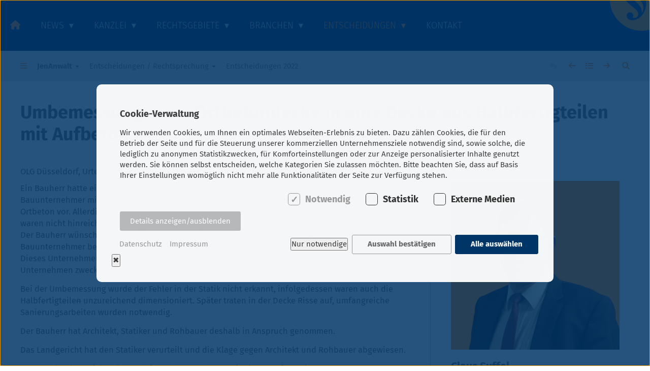

--- FILE ---
content_type: text/html; charset=utf-8
request_url: https://www.jenanwalt.de/entscheidungen/entscheidungen-2022/umbemessung-einer-ortbetondecke-in-eine-decke-aus-halbfertigteilen-mit-aufbeton/
body_size: 10612
content:
<!DOCTYPE html>
<html lang="">
<head>

  <!-- start DSGVO -->
        <script src="/index.php?consent_manager_outputjs=1&amp;lang=1&amp;a=804&amp;i=false&amp;h=false&amp;cid=14&amp;v=4.2.0&amp;r=0&amp;t=16970564481" id="consent_manager_script" defer></script>

  <!-- end DSGVO -->

  <!-- start GoogleAnalytics -->
    <!-- Global site tag (gtag.js) - Google Analytics -->
<script async src="https://www.googletagmanager.com/gtag/js?id=UA-5728164-1"></script>
<script>
  window.dataLayer = window.dataLayer || [];
  function gtag(){dataLayer.push(arguments);}
  gtag('js', new Date());
 
  gtag('config', 'UA-5728164-1');
</script>
  <!-- end GoogleAnalytics -->

	<meta charset="utf-8">
	<meta http-equiv="X-UA-Compatible" content="IE=edge">
	<meta name="viewport" content="width=device-width, initial-scale=1">
	<meta name="google-site-verification" content="Z2mxCP05baDJMwJlYwWcHzPam3n4TJp0n2NmPY0-mAE" />

	<title>JenAnwalt - Umbemessung einer Ortbetondecke in eine Decke aus Halbfertigteilen mit Aufbeton / OLG Düsseldorf, Urteil vom 30.09.2021, Az. 5 U 177/20</title>
<meta name="description" lang="" content="Muss der Hersteller von Deckenelementen (Betonbauteile)  bei der Umbemessung die ihm übergebe Statik prüfen? Haftet der Unternehmer, der die Filigrandecke einbaut, für falsch dimensionierte Betonbauteile?">
<meta name="keywords" lang="" content="Decke, Ortbeton, Umbemessung, Halbfertigteil, Elementdecke, Filigrandecke, Statik, Tragwerksplaner, Aufbeton ">

	<meta property="og:image" content="https://jenanwalt.de/resources/logos/apple-touch-icon.png">
	<meta name="geo.position" content="50.932094;11.588171">
<meta name="ICBM" content="50.932094, 11.588171">


	<!-- Icons -->
	<link rel="apple-touch-icon" sizes="180x180" href="/resources/logos/apple-touch-icon.png">
	<link rel="apple-touch-icon-precomposed" sizes="180x180" href="/resources/logos/apple-touch-icon.png">
	<link rel="icon" type="image/png" sizes="32x32" href="/resources/logos/favicon.png">
	<link rel="icon" type="image/png" sizes="16x16" href="/resources/logos/favicon.png">
	<link rel="shortcut icon" href="/resources/logos/favicon.png">


	<!-- Das neueste kompilierte und minimierte CSS -->
	<link rel="stylesheet" href="/resources/plugins/bootstrap-3.4.1/css/bootstrap.min.css" crossorigin="anonymous">

	<!-- Fontawesome CSS load all Font Awesome styles -->
	<link href="/resources/plugins/fontawesome-6/css/all.css" rel="stylesheet" crossorigin="anonymous">


        
	<!-- Client CSS -->
	<link rel="stylesheet" href="/resources/css/client-addons.css">
	<link rel="stylesheet" href="/resources/css/client-fx.css">
	<link rel="stylesheet" href="/resources/css/client.css">

	

</head>

<!-- start - body -->
<!-- body class -->
<body class="jenanwalt" id="top" data-spy="scroll">

  <!-- start Artikel FX -->
    














  <!-- end Artikel FX -->

  <!-- start SlideNavs ( all ) -->
      <!-- start SlideNavbar left ( Main Navigation ) -->
    <!-- start Slide Main Navigation -->
<section id="slideNavLeft" class="slideNavLeft">
  <div class="container">

    <div class="margin-medium">

      <div class="pull-right padding-medium">
        <a href="javascript:void(0)" class="slideNavLeftCloser" onclick="closeNavLeft()"><i class="fas fa-times"></i></a>
      </div>

      <!-- start menu-logo -->
      <div class="menu-logo hidden" style="max-height: 60px; ">
        <span class="margin-default padding-default"><a class="" href="/"><img class="" src="/resources/logos/apple-touch-icon.png" alt="JenAnwalt - Logo" style="max-width: 280px; "></a><a href="/" class="text-white"><strong>SUFFEL & KOLLEGEN</strong> <br>Rechtsanwälte</a></span>
      </div>
      <!-- end menu-logo -->

      <span class="pull-left padding-default">
        <div class="wrapper padding-default">
          <a class="home" href="/">
            <h1 class="mega-title text-white">SUFFEL &amp; KOLLEGEN</h1>
            <h2 class="mega-subtitle text-white">Rechtsanwälte</h2>
          </a>
        </div>
      </span>

    <div class="clearfix"></div>
    </div>

    <div class="margin-medium">

        <!-- start Main menu -->
        <div id="menu" class="main-menu">
                
          <ul class="navbar-left" id="level-0">
            <li class="passiv"><a href="/news/">News<span class="drop-icon"> ▾ </span><label title="open" class="drop-icon" for="225"> ▾ </label></a><input type="checkbox" id="225"><ul class="sub-menu no-shadow" id="level-2"><li class="passiv"><a href="/news/news-2025/">News 2025</a></li><li class="passiv"><a href="/news/news-2024/">News 2024</a></li><li class="passiv"><a href="/news/news-2023/">News 2023</a></li><li class="passiv"><a href="/news/news-2022/">News 2022</a></li><li class="passiv"><a href="/news/news-2021/">News 2021</a></li><li class="passiv"><a href="/news/news-2020/">News 2020</a></li><li class="passiv"><a href="/news/news-2019/">News 2019</a></li><li class="passiv"><a href="/news/news-2018/">News 2018</a></li><li class="passiv"><a href="/news/newsarchiv/">Newsarchiv<span class="drop-icon">▸</span><label title="open" class="drop-icon" for="733"> ▾ </label></a><input type="checkbox" id="733"><ul class="sub-menu no-shadow" id="level-3"><li class="passiv"><a href="/news/newsarchiv/news-2017/">News 2017</a></li><li class="passiv"><a href="/news/newsarchiv/news-2016/">News 2016</a></li><li class="passiv"><a href="/news/newsarchiv/news-2015/">News 2015</a></li><li class="passiv"><a href="/news/newsarchiv/news-2014/">News 2014</a></li><li class="passiv"><a href="/news/newsarchiv/news-2013/">News 2013</a></li><li class="passiv"><a href="/news/newsarchiv/news-2012/">News 2012</a></li><li class="passiv"><a href="/news/newsarchiv/news-2011/">News 2011</a></li><li class="passiv"><a href="/news/newsarchiv/news-2010/">News 2010</a></li><li class="passiv"><a href="/news/newsarchiv/news-2009/">News 2009</a></li><li class="passiv"><a href="/news/newsarchiv/news-2008/">News 2008</a></li><li class="passiv"><a href="/news/newsarchiv/news-2007/">News 2007</a></li><li class="passiv"><a href="/news/newsarchiv/news-2006/">News 2006</a></li></ul></li></ul></li><li class="passiv"><a href="/kanzlei/">Kanzlei<span class="drop-icon"> ▾ </span><label title="open" class="drop-icon" for="21"> ▾ </label></a><input type="checkbox" id="21"><ul class="sub-menu no-shadow" id="level-2"><li class="passiv"><a href="/kanzlei/team/">Team</a></li><li class="passiv"><a href="/kanzlei/job-karriere/">Job / Karriere</a></li><li class="passiv"><a href="/kanzlei/weiterbildung/">Weiterbildung</a></li></ul></li><li class="passiv"><a href="/rechtsgebiete/">Rechtsgebiete<span class="drop-icon"> ▾ </span><label title="open" class="drop-icon" for="3"> ▾ </label></a><input type="checkbox" id="3"><ul class="sub-menu no-shadow" id="level-2"><li class="passiv"><a href="/rechtsgebiete/baurecht-architektenrecht/">Baurecht / Architektenrecht<span class="drop-icon">▸</span><label title="open" class="drop-icon" for="29"> ▾ </label></a><input type="checkbox" id="29"><ul class="sub-menu no-shadow" id="level-3"><li class="passiv"><a href="/rechtsgebiete/baurecht-architektenrecht/beitraege-zum-bau-und-architektenrecht/">Beiträge zum Bau- und Architektenrecht</a></li><li class="passiv"><a href="/rechtsgebiete/baurecht-architektenrecht/herstellung-und-vertrieb-von-baustoffen/">Herstellung und Vertrieb von Baustoffen</a></li><li class="passiv"><a href="/rechtsgebiete/baurecht-architektenrecht/bau-und-immobilienrecht-von-a-bis-z/">Bau- und Immobilienrecht von A bis Z</a></li></ul></li><li class="passiv"><a href="/rechtsgebiete/schlichtung-schiedsgericht/">Schlichtung / Schiedsgericht</a></li><li class="passiv"><a href="/rechtsgebiete/immobilienrecht-grundstuecksrecht/">Immobilienrecht / Grundstücksrecht</a></li><li class="passiv"><a href="/rechtsgebiete/mietrecht-weg-recht/">Mietrecht / WEG-Recht<span class="drop-icon">▸</span><label title="open" class="drop-icon" for="198"> ▾ </label></a><input type="checkbox" id="198"><ul class="sub-menu no-shadow" id="level-3"><li class="passiv"><a href="/rechtsgebiete/mietrecht-weg-recht/wohnraummietrecht/">Wohnraummietrecht</a></li><li class="passiv"><a href="/rechtsgebiete/mietrecht-weg-recht/wohnungseigentumsrecht/">WEG- und Bauträgerrecht</a></li><li class="passiv"><a href="/rechtsgebiete/mietrecht-weg-recht/gewerberaummietrecht/">Gewerberaummietrecht</a></li></ul></li><li class="passiv"><a href="/rechtsgebiete/wirtschaftsrecht/">Wirtschaftsrecht</a></li></ul></li><li class="passiv"><a href="/branchen/">Branchen<span class="drop-icon"> ▾ </span><label title="open" class="drop-icon" for="2"> ▾ </label></a><input type="checkbox" id="2"><ul class="sub-menu no-shadow" id="level-2"><li class="passiv"><a href="/branchen/architekten-ingenieure/">Architekten, Ingenieure</a></li><li class="passiv"><a href="/branchen/bauunternehmer-bautraeger/">Bauunternehmer, Bauträger</a></li><li class="passiv"><a href="/branchen/baustoffproduzenten-und-lieferanten/">Baustoffproduzenten und Lieferanten</a></li><li class="passiv"><a href="/branchen/erneuerbare-energien/">Erneuerbare Energien</a></li><li class="passiv"><a href="/branchen/wohnungseigentuemer-und-verwalter/">Wohnungseigentümer und -verwalter</a></li><li class="passiv"><a href="/branchen/grundstueckseigentuemer-private-und-gewerbliche-bauherren/">Grundstückseigentümer, private und gewerbliche Bauherren</a></li></ul></li><li class="activ"><a href="/entscheidungen/">Entscheidungen<span class="drop-icon"> ▾ </span><label title="open" class="drop-icon" for="87"> ▾ </label></a><input type="checkbox" id="87"><ul class="sub-menu no-shadow" id="level-2"><li class="passiv"><a href="/entscheidungen/entscheidungen-2025/">Entscheidungen 2025</a></li><li class="passiv"><a href="/entscheidungen/entscheidungen-2024/">Entscheidungen 2024</a></li><li class="passiv"><a href="/entscheidungen/entscheidungen-2023/">Entscheidungen 2023</a></li><li class="activ"><a href="/entscheidungen/entscheidungen-2022/">Entscheidungen 2022</a></li><li class="passiv"><a href="/entscheidungen/entscheidungen-2021/">Entscheidungen 2021</a></li><li class="passiv"><a href="/entscheidungen/entscheidungen-2020/">Entscheidungen 2020</a></li><li class="passiv"><a href="/entscheidungen/entscheidungen-2019/">Entscheidungen 2019</a></li><li class="passiv"><a href="/entscheidungen/entscheidungen-2018/">Entscheidungen 2018</a></li><li class="passiv"><a href="/entscheidungen/entscheidungen-2017/">Entscheidungen 2017</a></li><li class="passiv"><a href="/entscheidungen/entscheidungen-2016/">Entscheidungen 2016</a></li><li class="passiv"><a href="/entscheidungen/archiv/">Archiv<span class="drop-icon">▸</span><label title="open" class="drop-icon" for="701"> ▾ </label></a><input type="checkbox" id="701"><ul class="sub-menu no-shadow" id="level-3"><li class="passiv"><a href="/entscheidungen/archiv/entscheidungen-2015/">Entscheidungen 2015<span class="drop-icon">▸</span><label title="open" class="drop-icon" for="794">▸</label></a><input type="checkbox" id="794"></li><li class="passiv"><a href="/entscheidungen/archiv/entscheidungen-2014/">Entscheidungen 2014</a></li><li class="passiv"><a href="/entscheidungen/archiv/entscheidungen-2013/">Entscheidungen 2013</a></li><li class="passiv"><a href="/entscheidungen/archiv/entscheidungen-2012/">Entscheidungen 2012</a></li><li class="passiv"><a href="/entscheidungen/archiv/entscheidungen-2011/">Entscheidungen 2011</a></li><li class="passiv"><a href="/entscheidungen/archiv/entscheidungen-2010/">Entscheidungen 2010</a></li><li class="passiv"><a href="/entscheidungen/archiv/entscheidungen-2009/">Entscheidungen 2009</a></li><li class="passiv"><a href="/entscheidungen/archiv/entscheidungen-2008/">Entscheidungen 2008</a></li><li class="passiv"><a href="/entscheidungen/archiv/entscheidungen-2007/">Entscheidungen 2007</a></li><li class="passiv"><a href="/entscheidungen/archiv/entscheidungen-2006/">Entscheidungen 2006</a></li><li class="passiv"><a href="/entscheidungen/archiv/entscheidungen-2005/">Entscheidungen 2005</a></li></ul></li></ul></li><li class="passiv"><a href="/kontakt/">Kontakt</a></li>    
      </ul>
      <!-- end menu left -->

      <!-- start language switch -->
      <ul class="language-switch navbar-right hidden">
                  <li class="active">
              <a title="Deutsch" href="/entscheidungen/entscheidungen-2022/umbemessung-einer-ortbetondecke-in-eine-decke-aus-halbfertigteilen-mit-aufbeton/" hreflang="">              </a>
          </li>
              </ul>
      <!-- end language switch -->


      <!-- start menu right -->
      <ul class="navbar-right" id="level-z"></ul>      <!-- end menu right -->

      </div>
      <!-- end Main menu -->

    </div>
    <!-- end margin -->

  </div>
  <!-- end container -->

</section>
<!-- end Slide Main Navigation -->
  <!-- end SlideNavbar left ( Main Navigation ) -->

  <!-- start SlideNavbar Top ( Search Navigation ) -->
  <section id="slideNavTop" class="slideNavTop">

    <!-- Search -->
    <div class="container">
      <div class="search-box margin-small padding-small">

        <div class="search-box-top margin-default padding-default">
          <div class="text-right margin-small padding-default">
            <a href="javascript:void(0)" class="slideNavTopCloser" onclick="closeNavTop()"><i class="fas fa-times"></i></a>
          </div>
        </div>

        <div class="search-box-header margin-default padding-default">
          <h2 class="search-box-title">Ihre Suchanfrage:</h2>
        </div>

        <div class="search-box-content margin-small padding-small">
          <!-- suchtemplate -->

  <form class="form" id="search_it-form" action="/suchergebnisse/" method="get">

    <div class="col-xs-12 col-sm-8 col-md-6 col-lg-6">
      <div class="margin-small padding-small">
        <input type="hidden" name="article_id" value="124" />
        <input type="hidden" name="clang" value="1" />
        <input class="form-control input-lg" type="text" name="search" value="" placeholder="..." />
      </div>
    </div>

    <div class="col-xs-12 col-sm-4 col-md-3 col-lg-2 text-right text-white">
      <div class="margin-small padding-small">
        <button type="submit" class="btn btn-default btn-lg">› Jetzt durchsuchen!</button>
      </div>
    </div>

    <div class="clearfix"></div>

  </form>
  <div class="clearfix"></div>
<!-- end suchtemplate -->

        </div>

        <div class="search-box-footer margin-small padding-small">
        </div>

      </div>
    </div>
    <!-- end container -->

    <div class="clearfix"></div>
  </section>
  <!-- end SlideNavbar Top ( Search Navigation ) -->


  <!-- start SlideNavbar Right ( Art Navigation ) work -->
  <section id="slideNavRight" class="slideNavRight">
    <div class="pull-right margin-default padding-medium">
      <a href="javascript:void(0)" class="slideNavRightCloser" onclick="closeNavRight()"><i class="fas fa-times"></i></a>
    </div>
    <!-- Artikel-Template -->
<div class="artikel-liste"><div class="artikel-liste-header margin-default padding-default"><span class="padding-default"><a class="" title="Info" onclick="openNavLeft2()"><i class="fas fa-angle-double-left"></i></a></span><span class="padding-default"><h3 class="cat-title"><a href="/entscheidungen/entscheidungen-2022/">Entscheidungen 2022</a></h3></span></div><div class="artikel-liste-content margin-default padding-default"><ul class="artikelliste"><li class="margin-none active disabled"><span class="border-top padding-default"><i class="fas fa-angle-left"></i> Umbemessung einer Ortbetondecke in eine Decke aus Halbfertigteilen mit Aufbeton</span></li><li class="margin-none"><span class="border-top padding-default"><a href="/entscheidungen/entscheidungen-2022/olg-zweibruecken-verbraucherbauvertrag-auch-bei-gewerkeweiser-vergabe/" target="_self"><i class="fas fa-angle-right"></i> OLG Zweibrücken: Verbraucherbauvertrag auch bei gewerkeweiser Vergabe - Urteil vom 29.03.2022, Az. 5 U 52/21</a></span></li></ul></div></div><!-- end Artikel-Template -->
    <div class="clearfix"></div>
  </section>
  <!-- end SlideNavbar Right ( Art Navigation ) -->

  <!-- start SlideNavbar Bottom ( Info Navigation ) -->
  <section id="slideNavBottom" class="slideNavBottom">
    <div class="container">
      <div class="pull-right padding-medium" style="position: fixed;right: 10px;z-index: 1;">
        <span class="wrapper-closer">
          <a href="javascript:void(0)" class="slideNavBottomCloser" onclick="closeNavBottom()"><i class="fas fa-times"></i></a>
        </span>
      </div>
    
      <div class="wrapper margin-none padding-medium"> 
        <div class="row"><!-- start - TXT-MODUL-2643 -->




<div class="txt col-xs-12" id="TXT-MODUL-2643">
<div class="wrapper  " style="margin:10px; padding:0px; min-height:auto;">

  <span class="pull-left"><h2 class="headline margin-none padding-default">Diese Themen könnten Sie interessieren:</h2></span><div class="clearfix"></div>


<div class="clearfix"></div>

</div>
<div class="clearfix"></div>
</div>
<!-- end - TXT-MODUL-2643 --><!-- start - MASTER-TEASER-2625 -->

<div class="col-xs-12"><div id="crossteaser-2625" class="crossteaser teaser" style="margin:10px;" data-parent="#accordion-188"><div class="teaser-wrapper">
<div class="clearfix"></div>

<div id="hmenu-2625" class="teaser-content none" role="tabpanel" aria-labelledby="hmenu-2625"><div class="hmenu"><ul class=""><li class=""><div class="wrapper margin-none  text-color-1" style="min-height:auto;"><div class="padding-default "><a class="link" href="/kanzlei/job-karriere/" title="Job / Karriere"><span class="icon glyphicon glyphicon-play-circle" aria-hidden="true"></span><span class="headline margin-none">Job / Karriere</span></a></div></div></li><li class=""><div class="wrapper margin-none  text-color-1" style="min-height:auto;"><div class="padding-default "><a class="link" href="/kanzlei/weiterbildung/" title="Weiterbildungen"><span class="icon glyphicon glyphicon-play-circle" aria-hidden="true"></span><span class="headline margin-none">Weiterbildungen</span></a></div></div></li><li class=""><div class="wrapper margin-none  text-color-1" style="min-height:auto;"><div class="padding-default "><a class="link" href="/rechtsgebiete/baurecht-architektenrecht/" title="Baurecht, Architektenrecht"><span class="icon glyphicon glyphicon-play-circle" aria-hidden="true"></span><span class="headline margin-none">Baurecht, Architektenrecht</span></a></div></div></li><li class=""><div class="wrapper margin-none  text-color-1" style="min-height:auto;"><div class="padding-default "><a class="link" href="/rechtsgebiete/mietrecht-weg-recht/" title="Mietrecht / WEG-Recht"><span class="icon glyphicon glyphicon-play-circle" aria-hidden="true"></span><span class="headline margin-none">Mietrecht / WEG-Recht</span></a></div></div></li><li class=""><div class="wrapper margin-none  text-color-1" style="min-height:auto;"><div class="padding-default "><a class="link" href="/rechtsgebiete/mietrecht-weg-recht/wohnraummietrecht/" title="Wohnraummietrecht"><span class="icon glyphicon glyphicon-play-circle" aria-hidden="true"></span><span class="headline margin-none">Wohnraummietrecht</span></a></div></div></li><li class=""><div class="wrapper margin-none  text-color-1" style="min-height:auto;"><div class="padding-default "><a class="link" href="/rechtsgebiete/mietrecht-weg-recht/wohnungseigentumsrecht/" title="WEG- und Bauträgerrecht"><span class="icon glyphicon glyphicon-play-circle" aria-hidden="true"></span><span class="headline margin-none">WEG- und Bauträgerrecht</span></a></div></div></li><li class=""><div class="wrapper margin-none  text-color-1" style="min-height:auto;"><div class="padding-default "><a class="link" href="/rechtsgebiete/mietrecht-weg-recht/gewerberaummietrecht/" title="Gewerberaummietrecht"><span class="icon glyphicon glyphicon-play-circle" aria-hidden="true"></span><span class="headline margin-none">Gewerberaummietrecht</span></a></div></div></li><li class=""><div class="wrapper margin-none  text-color-1" style="min-height:auto;"><div class="padding-default "><a class="link" href="/rechtsgebiete/immobilienrecht-grundstuecksrecht/" title="Immobilienrecht / Grundstücksrecht"><span class="icon glyphicon glyphicon-play-circle" aria-hidden="true"></span><span class="headline margin-none">Immobilienrecht / Grundstücksrecht</span></a></div></div></li><li class=""><div class="wrapper margin-none  text-color-1" style="min-height:auto;"><div class="padding-default "><a class="link" href="/rechtsgebiete/schlichtung-schiedsgericht/" title="Schlichtung, Schiedsgericht"><span class="icon glyphicon glyphicon-play-circle" aria-hidden="true"></span><span class="headline margin-none">Schlichtung, Schiedsgericht</span></a></div></div></li><li class=""><div class="wrapper margin-none  text-color-1" style="min-height:auto;"><div class="padding-default "><a class="link" href="/rechtsgebiete/wirtschaftsrecht/" title="Wirtschaftsrecht"><span class="icon glyphicon glyphicon-play-circle" aria-hidden="true"></span><span class="headline margin-none">Wirtschaftsrecht</span></a></div></div></li><li class=""><div class="wrapper margin-none  text-color-1" style="min-height:auto;"><div class="padding-default "><a class="link" href="/branchen/architekten-ingenieure/" title="Architekten, Ingenieure"><span class="icon glyphicon glyphicon-play-circle" aria-hidden="true"></span><span class="headline margin-none">Architekten, Ingenieure</span></a></div></div></li><li class=""><div class="wrapper margin-none  text-color-1" style="min-height:auto;"><div class="padding-default "><a class="link" href="/branchen/bauunternehmer-bautraeger/" title="Bauunternehmer, Bauträger"><span class="icon glyphicon glyphicon-play-circle" aria-hidden="true"></span><span class="headline margin-none">Bauunternehmer, Bauträger</span></a></div></div></li><li class=""><div class="wrapper margin-none  text-color-1" style="min-height:auto;"><div class="padding-default "><a class="link" href="/branchen/baustoffproduzenten-und-lieferanten/" title="Baustoffproduzenten und Lieferanten"><span class="icon glyphicon glyphicon-play-circle" aria-hidden="true"></span><span class="headline margin-none">Baustoffproduzenten und Lieferanten</span></a></div></div></li><li class=""><div class="wrapper margin-none  text-color-1" style="min-height:auto;"><div class="padding-default "><a class="link" href="/branchen/erneuerbare-energien/" title="Erneuerbare Energien"><span class="icon glyphicon glyphicon-play-circle" aria-hidden="true"></span><span class="headline margin-none">Erneuerbare Energien</span></a></div></div></li><li class=""><div class="wrapper margin-none  text-color-1" style="min-height:auto;"><div class="padding-default "><a class="link" href="/branchen/wohnungseigentuemer-und-verwalter/" title="Wohnungseigentümer und -verwalter"><span class="icon glyphicon glyphicon-play-circle" aria-hidden="true"></span><span class="headline margin-none">Wohnungseigentümer und -verwalter</span></a></div></div></li><li class=""><div class="wrapper margin-none  text-color-1" style="min-height:auto;"><div class="padding-default "><a class="link" href="/entscheidungen/" title="Entscheidungen / Rechtsprechung"><span class="icon glyphicon glyphicon-play-circle" aria-hidden="true"></span><span class="headline margin-none">Entscheidungen / Rechtsprechung</span></a></div></div></li><li class=""><div class="wrapper margin-none  text-color-1" style="min-height:auto;"><div class="padding-default "><a class="link" href="/entscheidungen/bundesgerichtshof-bgh/" title="Bundesgerichtshof (BGH)"><span class="icon glyphicon glyphicon-play-circle" aria-hidden="true"></span><span class="headline margin-none">Bundesgerichtshof (BGH)</span></a></div></div></li><li class=""><div class="wrapper margin-none  text-color-1" style="min-height:auto;"><div class="padding-default "><a class="link" href="/entscheidungen/bundesverwaltungsgericht-bverwg/" title="Bundesverwaltungsgericht (BverwG)"><span class="icon glyphicon glyphicon-play-circle" aria-hidden="true"></span><span class="headline margin-none">Bundesverwaltungsgericht (BverwG)</span></a></div></div></li><li class=""><div class="wrapper margin-none  text-color-1" style="min-height:auto;"><div class="padding-default "><a class="link" href="/entscheidungen/kammergericht-kg/" title="Kammergericht (KG)"><span class="icon glyphicon glyphicon-play-circle" aria-hidden="true"></span><span class="headline margin-none">Kammergericht (KG)</span></a></div></div></li><li class=""><div class="wrapper margin-none  text-color-1" style="min-height:auto;"><div class="padding-default "><a class="link" href="/entscheidungen/oberlandesgericht-olg/" title="Oberlandesgericht (OLG)"><span class="icon glyphicon glyphicon-play-circle" aria-hidden="true"></span><span class="headline margin-none">Oberlandesgericht (OLG)</span></a></div></div></li><li class=""><div class="wrapper margin-none  text-color-1" style="min-height:auto;"><div class="padding-default "><a class="link" href="/kontakt/" title="Kontakt"><span class="icon glyphicon glyphicon-play-circle" aria-hidden="true"></span><span class="headline margin-none">Kontakt</span></a></div></div></li><li class=""><div class="wrapper margin-none  text-color-1" style="min-height:auto;"><div class="padding-default "><a class="link" href="/rechtsgebiete/baurecht-architektenrecht/bau-und-immobilienrecht-von-a-bis-z/b-bauhandwerkersicherung/" title="B - Bauhandwerkersicherung"><span class="icon glyphicon glyphicon-play-circle" aria-hidden="true"></span><span class="headline margin-none">B - Bauhandwerkersicherung</span></a></div></div></li><div class="clearfix"></div></ul><div class="clearfix"></div></div><div class="clearfix"></div></div><div class="clearfix"></div></div><div class="clearfix"></div></div><div class="clearfix"></div></div>
<!-- end - MASTER-TEASER-2625 -->













 </div>
      </div>

    </div>
  </section>
  <!-- end SlideNavbar Bottom ( Info Navigation ) -->

  <!-- start SlideNavbar Left ( Cat Navigation ) -->
  <section id="slideNavLeft2" class="slideNavLeft2">
    <div class="margin-medium padding-default">
      <a href="javascript:void(0)" class="slideNavLeft2Closer" onclick="closeNavLeft2()"><i class="fas fa-times"></i></a>
    </div>
    <!-- start Cat-Bar-Top -->
  <div class="kategorie-liste"><ul class="margin-medium padding-default"><li class="kategorie-link"><a class="link" href="/entscheidungen/entscheidungen-2025/">Entscheidungen 2025</a></li><li class="kategorie-link"><a class="link" href="/entscheidungen/entscheidungen-2024/">Entscheidungen 2024</a></li><li class="kategorie-link"><a class="link" href="/entscheidungen/entscheidungen-2023/">Entscheidungen 2023</a></li><li class="kategorie-link"><a class="link" href="/entscheidungen/entscheidungen-2022/">Entscheidungen 2022</a></li><li class="kategorie-link"><a class="link" href="/entscheidungen/entscheidungen-2021/">Entscheidungen 2021</a></li><li class="kategorie-link"><a class="link" href="/entscheidungen/entscheidungen-2020/">Entscheidungen 2020</a></li><li class="kategorie-link"><a class="link" href="/entscheidungen/entscheidungen-2019/">Entscheidungen 2019</a></li><li class="kategorie-link"><a class="link" href="/entscheidungen/entscheidungen-2018/">Entscheidungen 2018</a></li><li class="kategorie-link"><a class="link" href="/entscheidungen/entscheidungen-2017/">Entscheidungen 2017</a></li><li class="kategorie-link"><a class="link" href="/entscheidungen/entscheidungen-2016/">Entscheidungen 2016</a></li><li class="kategorie-link"><a class="link" href="/entscheidungen/archiv/">Archiv</a></li></ul></div>  <!-- end Cat-Bar-Top -->

  </section>
  <!-- end SlideNavbar Left ( Cat Navigation ) -->
  <!-- end SlideNavs ( all ) -->


  <!-- start - Template Types -->
    
<!-- start - header -->
<header class="header header-standard spacer-20" style="background-color: rgba(0, 38, 82, 1); color: rgba(255, 255, 255, 1);">

  <!-- start Navigation -->
    <div id="navbar" class="nav-wrapper affix0">

  <!-- start Navigation menu -->
  <nav id="menu" class="menu no-shadow padding-none" role="navigation">

    <div class="container-medium">

      <!-- start menu-header navbar-left -->
      <div class="menu-header navbar-left">
      
        <!-- start pull-left -->
        <div class="pull-left">
          <ul class="icon-menu" id="toggle-menu">
            <li class="search hidden"><a role="button" data-toggle="modal" data-target="#search"><span class="glyphicon glyphicon-search" aria-hidden="true"></span></a></li>
            <li class="search hidden"><a class="search" title="Menu" onclick="openNavTop()"><i class="fas fa-search"></i></a>
          </li>
            <li class="main-menu"><a class="master" title="Menu" onclick="openNavLeft()"><i class="fas fa-bars"></i></a></li>

          </ul>
        </div>
        <!-- end pull-left -->

        <!-- start pull-left -->
        <div class="pull-left">
          <!-- start menu-logo -->
          <div class="menu-logo"></div>          <!-- end pull-left -->

      <div class="clearfix"></div>
      </div>
      <!-- end menu-header navbar-left -->  
     
      <!-- start menu body -->
      <div class="menu-body navbar-left">
        <input type="checkbox" id="tm">

        <!-- start Main menu -->
        <div class="main-menu">
                
          <ul class="navbar-left" id="level-0">

            <li class="index activ"><a href="/"><i class="fas fa-home"></i></a>

            <li class="passiv"><a href="/news/">News<span class="drop-icon"> ▾ </span><label title="open" class="drop-icon" for="225"> ▾ </label></a><input type="checkbox" id="225"><ul class="sub-menu no-shadow" id="level-2"><li class="passiv"><a href="/news/news-2025/">News 2025</a></li><li class="passiv"><a href="/news/news-2024/">News 2024</a></li><li class="passiv"><a href="/news/news-2023/">News 2023</a></li><li class="passiv"><a href="/news/news-2022/">News 2022</a></li><li class="passiv"><a href="/news/news-2021/">News 2021</a></li><li class="passiv"><a href="/news/news-2020/">News 2020</a></li><li class="passiv"><a href="/news/news-2019/">News 2019</a></li><li class="passiv"><a href="/news/news-2018/">News 2018</a></li><li class="passiv"><a href="/news/newsarchiv/">Newsarchiv<span class="drop-icon">▸</span><label title="open" class="drop-icon" for="733"> ▾ </label></a><input type="checkbox" id="733"><ul class="sub-menu no-shadow" id="level-3"><li class="passiv"><a href="/news/newsarchiv/news-2017/">News 2017</a></li><li class="passiv"><a href="/news/newsarchiv/news-2016/">News 2016</a></li><li class="passiv"><a href="/news/newsarchiv/news-2015/">News 2015</a></li><li class="passiv"><a href="/news/newsarchiv/news-2014/">News 2014</a></li><li class="passiv"><a href="/news/newsarchiv/news-2013/">News 2013</a></li><li class="passiv"><a href="/news/newsarchiv/news-2012/">News 2012</a></li><li class="passiv"><a href="/news/newsarchiv/news-2011/">News 2011</a></li><li class="passiv"><a href="/news/newsarchiv/news-2010/">News 2010</a></li><li class="passiv"><a href="/news/newsarchiv/news-2009/">News 2009</a></li><li class="passiv"><a href="/news/newsarchiv/news-2008/">News 2008</a></li><li class="passiv"><a href="/news/newsarchiv/news-2007/">News 2007</a></li><li class="passiv"><a href="/news/newsarchiv/news-2006/">News 2006</a></li></ul></li></ul></li><li class="passiv"><a href="/kanzlei/">Kanzlei<span class="drop-icon"> ▾ </span><label title="open" class="drop-icon" for="21"> ▾ </label></a><input type="checkbox" id="21"><ul class="sub-menu no-shadow" id="level-2"><li class="passiv"><a href="/kanzlei/team/">Team</a></li><li class="passiv"><a href="/kanzlei/job-karriere/">Job / Karriere</a></li><li class="passiv"><a href="/kanzlei/weiterbildung/">Weiterbildung</a></li></ul></li><li class="passiv"><a href="/rechtsgebiete/">Rechtsgebiete<span class="drop-icon"> ▾ </span><label title="open" class="drop-icon" for="3"> ▾ </label></a><input type="checkbox" id="3"><ul class="sub-menu no-shadow" id="level-2"><li class="passiv"><a href="/rechtsgebiete/baurecht-architektenrecht/">Baurecht / Architektenrecht<span class="drop-icon">▸</span><label title="open" class="drop-icon" for="29"> ▾ </label></a><input type="checkbox" id="29"><ul class="sub-menu no-shadow" id="level-3"><li class="passiv"><a href="/rechtsgebiete/baurecht-architektenrecht/beitraege-zum-bau-und-architektenrecht/">Beiträge zum Bau- und Architektenrecht</a></li><li class="passiv"><a href="/rechtsgebiete/baurecht-architektenrecht/herstellung-und-vertrieb-von-baustoffen/">Herstellung und Vertrieb von Baustoffen</a></li><li class="passiv"><a href="/rechtsgebiete/baurecht-architektenrecht/bau-und-immobilienrecht-von-a-bis-z/">Bau- und Immobilienrecht von A bis Z</a></li></ul></li><li class="passiv"><a href="/rechtsgebiete/schlichtung-schiedsgericht/">Schlichtung / Schiedsgericht</a></li><li class="passiv"><a href="/rechtsgebiete/immobilienrecht-grundstuecksrecht/">Immobilienrecht / Grundstücksrecht</a></li><li class="passiv"><a href="/rechtsgebiete/mietrecht-weg-recht/">Mietrecht / WEG-Recht<span class="drop-icon">▸</span><label title="open" class="drop-icon" for="198"> ▾ </label></a><input type="checkbox" id="198"><ul class="sub-menu no-shadow" id="level-3"><li class="passiv"><a href="/rechtsgebiete/mietrecht-weg-recht/wohnraummietrecht/">Wohnraummietrecht</a></li><li class="passiv"><a href="/rechtsgebiete/mietrecht-weg-recht/wohnungseigentumsrecht/">WEG- und Bauträgerrecht</a></li><li class="passiv"><a href="/rechtsgebiete/mietrecht-weg-recht/gewerberaummietrecht/">Gewerberaummietrecht</a></li></ul></li><li class="passiv"><a href="/rechtsgebiete/wirtschaftsrecht/">Wirtschaftsrecht</a></li></ul></li><li class="passiv"><a href="/branchen/">Branchen<span class="drop-icon"> ▾ </span><label title="open" class="drop-icon" for="2"> ▾ </label></a><input type="checkbox" id="2"><ul class="sub-menu no-shadow" id="level-2"><li class="passiv"><a href="/branchen/architekten-ingenieure/">Architekten, Ingenieure</a></li><li class="passiv"><a href="/branchen/bauunternehmer-bautraeger/">Bauunternehmer, Bauträger</a></li><li class="passiv"><a href="/branchen/baustoffproduzenten-und-lieferanten/">Baustoffproduzenten und Lieferanten</a></li><li class="passiv"><a href="/branchen/erneuerbare-energien/">Erneuerbare Energien</a></li><li class="passiv"><a href="/branchen/wohnungseigentuemer-und-verwalter/">Wohnungseigentümer und -verwalter</a></li><li class="passiv"><a href="/branchen/grundstueckseigentuemer-private-und-gewerbliche-bauherren/">Grundstückseigentümer, private und gewerbliche Bauherren</a></li></ul></li><li class="activ"><a href="/entscheidungen/">Entscheidungen<span class="drop-icon"> ▾ </span><label title="open" class="drop-icon" for="87"> ▾ </label></a><input type="checkbox" id="87"><ul class="sub-menu no-shadow" id="level-2"><li class="passiv"><a href="/entscheidungen/entscheidungen-2025/">Entscheidungen 2025</a></li><li class="passiv"><a href="/entscheidungen/entscheidungen-2024/">Entscheidungen 2024</a></li><li class="passiv"><a href="/entscheidungen/entscheidungen-2023/">Entscheidungen 2023</a></li><li class="activ"><a href="/entscheidungen/entscheidungen-2022/">Entscheidungen 2022</a></li><li class="passiv"><a href="/entscheidungen/entscheidungen-2021/">Entscheidungen 2021</a></li><li class="passiv"><a href="/entscheidungen/entscheidungen-2020/">Entscheidungen 2020</a></li><li class="passiv"><a href="/entscheidungen/entscheidungen-2019/">Entscheidungen 2019</a></li><li class="passiv"><a href="/entscheidungen/entscheidungen-2018/">Entscheidungen 2018</a></li><li class="passiv"><a href="/entscheidungen/entscheidungen-2017/">Entscheidungen 2017</a></li><li class="passiv"><a href="/entscheidungen/entscheidungen-2016/">Entscheidungen 2016</a></li><li class="passiv"><a href="/entscheidungen/archiv/">Archiv<span class="drop-icon">▸</span><label title="open" class="drop-icon" for="701"> ▾ </label></a><input type="checkbox" id="701"><ul class="sub-menu no-shadow" id="level-3"><li class="passiv"><a href="/entscheidungen/archiv/entscheidungen-2015/">Entscheidungen 2015<span class="drop-icon">▸</span><label title="open" class="drop-icon" for="794">▸</label></a><input type="checkbox" id="794"></li><li class="passiv"><a href="/entscheidungen/archiv/entscheidungen-2014/">Entscheidungen 2014</a></li><li class="passiv"><a href="/entscheidungen/archiv/entscheidungen-2013/">Entscheidungen 2013</a></li><li class="passiv"><a href="/entscheidungen/archiv/entscheidungen-2012/">Entscheidungen 2012</a></li><li class="passiv"><a href="/entscheidungen/archiv/entscheidungen-2011/">Entscheidungen 2011</a></li><li class="passiv"><a href="/entscheidungen/archiv/entscheidungen-2010/">Entscheidungen 2010</a></li><li class="passiv"><a href="/entscheidungen/archiv/entscheidungen-2009/">Entscheidungen 2009</a></li><li class="passiv"><a href="/entscheidungen/archiv/entscheidungen-2008/">Entscheidungen 2008</a></li><li class="passiv"><a href="/entscheidungen/archiv/entscheidungen-2007/">Entscheidungen 2007</a></li><li class="passiv"><a href="/entscheidungen/archiv/entscheidungen-2006/">Entscheidungen 2006</a></li><li class="passiv"><a href="/entscheidungen/archiv/entscheidungen-2005/">Entscheidungen 2005</a></li></ul></li></ul></li><li class="passiv"><a href="/kontakt/">Kontakt</a></li>    
</ul>
<!-- end menu left -->

<!-- start language switch -->
<ul class="language-switch navbar-right hidden">
        <li class="active">
        <a title="Deutsch" href="/entscheidungen/entscheidungen-2022/umbemessung-einer-ortbetondecke-in-eine-decke-aus-halbfertigteilen-mit-aufbeton/" hreflang="">        </a>
    </li>
  </ul>
<!-- end language switch -->


<!-- start menu right -->
<ul class="navbar-right" id="level-z"><li class="search"><a role="button" data-toggle="modal" data-target="#search"><span class="glyphicon glyphicon-search" aria-hidden="true"></span></a></li></ul><!-- end menu right -->

</div>
<!-- end Main menu -->

</div>
<!-- end menu Body -->

<div class="clearfix"></div>
</div>
<!-- end container -->

</nav>
<!-- end Navigation menu -->

</div>
<!-- end navbar -->
  <!-- end Navigation -->

</header>
<!-- end - header -->


  <!-- start - Board -->
  <section class="board"> 
    <div id="board" class="board" style="position: relativ; width: 100%; min-height: 60px; top: 0;">
      <div class="container-medium">
        <!-- start margin padding -->
<div class="wrapp margin-none" style="padding: 10px 20px;">

    <!-- start pull-left -->
    <div class="pull-left">

      <!-- start PfadNav (Breadcrumb) -->
        <!-- start Breadcrumb Nav -->
<nav class="pfad-nav text-grau"><ul class="margin-none padding-none"><li class="blink-off mastermenu text-color-3 padding-none"><a class="trigger" onclick="openNavLeft()"><i class="fas fa-bars" data-toggle="tooltip" data-placement="left" data-original-title="MENU" aria-hidden="true"></i></a></li><li class="index"><a href="/"><span class=""><strong>JenAnwalt </strong></span><span class="caret"></span></a><ul class="dropdown margin-none padding-none bg-color-3 hidden-xs hidden-sm"><li class="margin-none padding-none"><a href="/news/">News</a></li><li class="margin-none padding-none"><a href="/kanzlei/">Kanzlei</a></li><li class="margin-none padding-none"><a href="/rechtsgebiete/">Rechtsgebiete</a></li><li class="margin-none padding-none"><a href="/branchen/">Branchen</a></li><li class="margin-none padding-none"><a href="/entscheidungen/">Entscheidungen</a></li><li class="margin-none padding-none"><a href="/kontakt/">Kontakt</a></li></ul></li><li class="margin-none padding-none hidden-xs hidden-sm"><a href="/entscheidungen/">Entscheidungen / Rechtsprechung <span class="caret"></span></a><ul class="dropdown margin-none padding-none bg-grau text-black object-shadow"><li class="margin-none padding-none"><a href="/entscheidungen/entscheidungen-2025/">Entscheidungen 2025</a></li><li class="margin-none padding-none"><a href="/entscheidungen/entscheidungen-2024/">Entscheidungen 2024</a></li><li class="margin-none padding-none"><a href="/entscheidungen/entscheidungen-2023/">Entscheidungen 2023</a></li><li class="margin-none padding-none"><a href="/entscheidungen/entscheidungen-2022/">Entscheidungen 2022</a></li><li class="margin-none padding-none"><a href="/entscheidungen/entscheidungen-2021/">Entscheidungen 2021</a></li><li class="margin-none padding-none"><a href="/entscheidungen/entscheidungen-2020/">Entscheidungen 2020</a></li><li class="margin-none padding-none"><a href="/entscheidungen/entscheidungen-2019/">Entscheidungen 2019</a></li><li class="margin-none padding-none"><a href="/entscheidungen/entscheidungen-2018/">Entscheidungen 2018</a></li><li class="margin-none padding-none"><a href="/entscheidungen/entscheidungen-2017/">Entscheidungen 2017</a></li><li class="margin-none padding-none"><a href="/entscheidungen/entscheidungen-2016/">Entscheidungen 2016</a></li><li class="margin-none padding-none"><a href="/entscheidungen/archiv/">Archiv</a></li></ul></li><li class="margin-none padding-none hidden-xs hidden-sm"><a href="/entscheidungen/entscheidungen-2022/">Entscheidungen 2022</a></li></ul></nav><!-- end Breadcrumb Nav -->
      <!-- end PfadNav (Breadcrumb) -->

    </div>
    <!-- end pull-left -->

    <!-- start pull-right -->
    <div class="pull-right">

      <nav class="iconmenu text-white">
        <ul class="iconmenu"><li class="icon"><a class="text-grau" href="javascript:history.back()" title="zurück"><i class="fas fa-reply"></i></a></li></ul>      </nav>

      <!-- start Seitenschalter -->
          <!-- start Seitenschalter -->
  <nav class="iconmenu text-color-3"><ul class="iconliste"><li class="pagenavi-left transition"><a class="" title="vorheriger" href="/entscheidungen/entscheidungen-2022/"><i class="fas fa-arrow-left"></i></a></li><li class="artikelliste"><a class="" title="Artikel" onclick="openNavRight()"><i class="fas fa-list-ul"></i></a></li><li class="pagenavi-right transition"><a class="" title="nächster" href="/entscheidungen/entscheidungen-2022/olg-zweibruecken-verbraucherbauvertrag-auch-bei-gewerkeweiser-vergabe/" ><i class="fas fa-arrow-right"></i></a></li></ul></nav>  <!-- end Seitenschalter -->
      <!-- end Seitenschalter -->

      <nav class="iconmenu">

        <!-- start Option -->
        <ul class="searchmenu">
          <li class="search-link"><a class="search text-color-3" title="Suche" onclick="openNavTop()"><i class="fas fa-search"></i></a>
          </li>
        </ul>
        <!-- end Option -->

        <!-- start MenuIcon -->
        <ul class="mastermenu hidden">
          <li class="blink-off"><a class="trigger text-white" title="Menu" onclick="openNavLeft()"><i class="fas fa-bars"></i></a></li>
        </ul>
        <!-- end KategorieIcon -->

      </nav>

    </div>
    <!-- end pull-right -->

  <div class="clearfix"></div>

</div>
<!-- end margin padding -->
      </div>
    </div>
  </section>
  <!-- end Board -->

  <!-- start Meta-Header -->
  <section class="meta-header">

    <div class="container-medium">

      <div class="wrapp margin-medium padding-default border-bottom-off" style="margin-bottom: 0px; padding-bottom: 0px;"><div class="wrapper margin-small padding-small"><h1 class="theme-title text-color-inherit">Umbemessung einer Ortbetondecke in eine Decke aus Halbfertigteilen mit Aufbeton</h1></div></div>    </div>
    <!-- end meta-header MetaType -->

  </section>
  <!-- end Meta-Header -->

<!-- start - main content -->
<main class="main verlauf-diagonal-white-tr-bl">

  <!-- start - section focus -->
  <section class="focus bg-white-75" id="ctype1"><div class="container-medium"><div class="wrapp margin-none padding-medium"><div class="row"><div class="col-xs-12 col-sm-8 col-md-9 col-lg-8"><div class="wrapp margin-none padding-none"><article class="row content"><!-- start - TXT-MODUL-2818 -->




<div class="txt col-xs-12" id="TXT-MODUL-2818">
<div class="wrapper  " style="margin:10px; padding:0px; min-height:auto;">

  <span class="pull-left"><span class="headline margin-none padding-default">OLG Düsseldorf, Urteil vom 30.09.2021, Az. 5 U 177/20</span></span><div class="clearfix"></div>

  <div id="modul-2818" class="normal" role="tabpanel" aria-labelledby="modul-2818">
    <div class="wrapper  margin-none padding-default">
       <div class="">
         <p>Ein Bauherr hatte einen Architekten mit der Planung, einen Statiker mit der Tragwerksplanung und ein Bauunternehmer mit den Rohbauleistungen beauftragt. Die Statik sieht eine Herstellung der Decken in Ortbeton vor. Allerdings war dem Statiker bei den Berechnungen ein Fehler unterlaufen, die Decken waren nicht hinreichend dimensioniert.<br>Der Bauherr wünschte eine Ausführung der Decke aus Halbfertigteilen und Aufbeton. Der Bauunternehmer beauftragte deshalb ein weiteres Unternehmen mit der Unbemessung der Decken. Dieses Unternehmen hat, hier wird der Sachverhalt leider ungenau, die Fertigdecke über ein weiteres Unternehmen zwecks Einbau geliefert.<br></p>
<p>Bei der Umbemessung wurde der Fehler in der Statik nicht erkannt, infolgedessen waren auch die Halbfertigteile<span class="msoDel"><del>n</del></span> unzureichend dimensioniert. Später traten in der Decke Risse auf, umfangreiche Sanierungsarbeiten wurden notwendig.</p>
<p>Der Bauherr hat Architekt, Statiker und Rohbauer deshalb in Anspruch genommen.
  </p>
<p>Das Landgericht hat den Statiker verurteilt und die Klage gegen Architekt und Rohbauer abgewiesen.<br></p>
<p>Das <a href="/entscheidungen/oberlandesgericht-olg/">Oberlandesgericht </a>Düsseldorf hat dem Bauherrn auf seine Berufung einen Kostenerstattungsanspruch gegen den Rohbauer zugesprochen. Dabei wurde eine Mitverschuldensquote von 50 % berücksichtigt.<br></p>
<p>Unstreitig war dabei, dass die eingebaute Decke unzureichend bewehrt und infolgedessen mangelhaft ist.<br>Nach dem funktionalen Mangelbegriff musste der Rohbauer nicht nur eine Decke mit der vereinbarten Beschaffenheit herstellen, er musste ein nach den Vertragsumständen zweckentsprechendes, funktionstaugliches Werk erbringen. Infolgedessen haftet er auch, ohne dass es dabei auf ein Verschulden ankommt, für Mängel der gelieferten Baustoffe, wenn diese dazu führen, dass das geschuldete Werk insgesamt mangelhaft wird.<br></p>
<p>Diese Haftung entfällt nur dann, wenn der Rohbauer seiner Hinweis- und Rügepflicht nachgekommen ist oder den Mangel der Halbfertigteile&nbsp;als Baustoff nicht erkennen konnte.<br></p>
<p>Den Fehler in der Statik muss sich der Rohbauer nicht zurechnen lassen, da ihm die erforderliche Sachkunde fehlt, um diesen Mangel zu erkennen.<br></p>
<p>Anders ist es dagegen mit dem Fehler bei der Umbemessung der Decke. <br>Das Oberlandesgericht ist der Auffassung, dass der Rohbauer auch für Fehler haftet, die seinem Baustofflieferanten bei der Herstellung des Baustoffes unterlaufen sind. Das gilt jedoch nur für die werkvertragliche Erfolgshaftung. Von einem solchen Fehler geht das OLG aus, da die Umbemessung der Statik zwingend eine Plausibilitätskontrolle der zur Verfügung gestellten Statik erfordert. Hier kam der Sachverständige zu dem Ergebnis, dass die unzureichende Bewehrung der Decke in der Statik auffallen musste. <br>Dazu führt das Gericht aus:<br></p>
<p><em>Derjenige der die Umbemessung übernommen hat, schuldet eine eigene „Berechnung“ auf Basis der bereits vorhandenen Berechnung des Fachplaners. Er steht mit dem Fachplaner bezüglich des vorhandenen Fachwissens zumindestens annähernd „auf eine Stufe“, da dessen Berechnung die unmittelbare „Vorleistung“ darstellt, auf der er aufbaut.</em><br></p>
<p>Da der Rohbauer die Umplanung beauftragt hat, hat er auch das Risiko übernommen, dass die Umbemessung korrekt durchgeführt wird.<br>Im Ergebnis muss ich allerdings der Bauherr den Fehler seines Statikers mit 50 % zurechnen lassen. Dieser war insoweit Erfüllungsgehilfe des Bauherrn.</p>
<p>Weiter führt der Senat aus, dass dem Bauherrn kein Schadensersatzanspruch gegen den Rohbauer zusteht, da diesen an der unzureichenden Bewehrung der Halbfertigteilen kein eigenes Verschulden trifft. Das Verschulden seines Baustofflieferanten muss er sich&nbsp;nicht zurechnen lassen.</p>
<p>Wird also ein mangelhafter Baustoff verwendet, der zu einem Mangel des Bauwerks führt, ist der ausführende Bauunternehmer zur Mängelbeseitigung verpflichtet. Beseitigt er den Mangel nicht, kann er auf Vorschuss oder Erstattung der Kosten der Ersatzvornahme in Anspruch genommen werden.</p>
<p>Zum Schadensersatz ist er nur&nbsp;verpflichtet, wenn ihn ein eigenes Verschulden an dem Mangel trifft. Das Verschulden seines Baustofflieferanten muss er sich nicht zurechnen lassen, dieser ist nicht Erfüllungsgehilfe des Bauunternehmers.&nbsp;</p>
<p>Da der Hersteller von Deckenelementen in der Regel auch die Umbemessung von Ortbeton auf Halbfertigteilen mit Aufbeton übernimmt, darf er sich nicht auf die Richtigkeit der Statik verlassen. Er hat zumindest eine Plausibilitätskontrolle vorzunehmen.
  </p>
<p><u>Anmerkung:<br><br></u>Eine vertragliche Regelung, die den Auftraggeber verpflichtet, die Umbemessung zu prüfen und zur Ausführung freizugeben, kann zwar ein (weiteres) Mitverschulden des Auftraggebers begründen, führt aber nicht zu einer vollständigen Enthaftung des Baustofflieferanten. Bei dieser Prüfung durch den Auftraggeber steht nicht die Richtigkeit der statischen Berechnung im Vordergrund, es geht vielmehr um die Einhaltung von Maßketten und die ausreichende Berücksichtigung von Aussparungen usw.</p>
<p>Etwas anderes kann nur gelten, wenn eine Prüfung und Freigabe durch den Tragwerksplaner erfolgt, der auch die Ausgangsstatik berechnet hat.
</p>
       </div>
    </div>
  </div>

<div class="clearfix"></div>

</div>
<div class="clearfix"></div>
</div>
<!-- end - TXT-MODUL-2818 --></article></div></div><div class="col-xs-12 col-sm-4 col-md-3 col-lg-4"><div class="wrapp margin-none padding-medium border-left">  <ul class="relations"><li id="209" class="relation-item"><div class="wrapper margin-none padding-default" style="background-color: ; color: ;"><div class="image margin-small padding-small"><a href="/kanzlei/team/claus-suffel/"><img class="" src="/index.php?rex_media_type=square&rex_media_file=cs_orange.png" title="" alt="" /></a></div><div class="relation-header margin-small padding-small"><h3 class="relation-title" title="Claus Suffel"><a class="relation-link" href="/kanzlei/team/claus-suffel/" title="Claus Suffel" alt="Claus Suffel">Claus Suffel</a></h3><p class="relation-subtitle" title="Rechtsanwalt">Rechtsanwalt</p></div><div class="relation-content margin-small padding-small"><span class="relation-description hidden">Rechtsanwalt, <br>Fachanwalt für Bau- und Architektenrecht</span><span class="relation-details"><p><strong>Telefon</strong> (03641) 310 17-0<br><strong>Telefax</strong> (03641) 310 17-77</p>
<p><strong>E-Mail</strong> › <a href="mailto:Claus.Suffel@jenAnwalt.de"><em class="far fa-envelope"></em></a></p></span></div><div class="relation-footer text-right margin-small padding-small"><span class="relation-link text-medium"><a class="icon-link" href="/kanzlei/team/claus-suffel/" title="Claus Suffel" alt="Claus Suffel"><i class="fas fa-arrow-circle-right"></i></a></span></div><div class="clearfix"></div></div></li></ul></div></div></div><div class="clearfix"></div></div></div></section>  <!-- end section Focus -->


    
    

  <div class="container">
          </div>

  <!-- start - Bottombar -->

  <!-- end Bottombar -->

</main>
<!-- end - main content -->





















  <!-- end - Template Types -->


<!-- start - footer -->
  <footer class="footer bg-color-1 hidden-off texture" id="footer">
    <div class="spacer margin-none padding-medium hidden-xs hidden-sm"></div>
    <div class="spacer margin-none padding-large hidden-xs hidden-sm hidden-lg"></div>
        <div class="container">

    <!-- start wrapper -->
    <div class="wrapp margin-none padding-medium">
      <!-- start - MASTER-TEASER-2759 -->

<div class="col-xs-12 col-sm-12 col-md-8"><div id="crossteaser-2759" class="crossteaser teaser" style="margin:10px;" data-parent="#accordion-1"><div class="teaser-wrapper">
<div class="clearfix"></div>

<div id="hmenu-2759" class="teaser-content none" role="tabpanel" aria-labelledby="hmenu-2759"><div class="hmenu"><ul class=""><li class=""><div class="wrapper margin-none  text-grau hidden-xs hidden-sm" style="min-height:auto;"><div class="padding-default "><a class="link" href="/kanzlei/" title="Kanzlei"><h3 class="headline margin-none">Kanzlei</h3></a></div></div></li><li class=""><div class="wrapper margin-none  text-grau hidden-xs hidden-sm" style="min-height:auto;"><div class="padding-default "><a class="link" href="/news/" title="News"><h3 class="headline margin-none">News</h3></a></div></div></li><li class=""><div class="wrapper margin-none  text-grau hidden-xs hidden-sm" style="min-height:auto;"><div class="padding-default "><a class="link" href="/kanzlei/team/" title="Unser Team"><h3 class="headline margin-none">Unser Team</h3></a></div></div></li><li class=""><div class="wrapper margin-none  text-grau hidden-xs hidden-sm" style="min-height:auto;"><div class="padding-default "><a class="link" href="/kanzlei/job-karriere/" title="Job / Karriere"><h3 class="headline margin-none">Job / Karriere</h3></a></div></div></li><li class=""><div class="wrapper margin-none  text-grau hidden-xs hidden-sm" style="min-height:auto;"><div class="padding-default "><a class="link" href="/kanzlei/weiterbildung/" title="Weiterbildungen"><h3 class="headline margin-none">Weiterbildungen</h3></a></div></div></li><li class=""><div class="wrapper margin-none  text-grau hidden-xs hidden-sm" style="min-height:auto;"><div class="padding-default "><a class="link" href="/rechtsgebiete/" title="Rechtsgebiete"><h3 class="headline margin-none">Rechtsgebiete</h3></a></div></div></li><li class=""><div class="wrapper margin-none  text-grau hidden-xs hidden-sm" style="min-height:auto;"><div class="padding-default "><a class="link" href="/branchen/" title="Branchen"><h3 class="headline margin-none">Branchen</h3></a></div></div></li><li class=""><div class="wrapper margin-none  text-grau hidden-xs hidden-sm" style="min-height:auto;"><div class="padding-default "><a class="link" href="/entscheidungen/" title="Entscheidungen / Rechtsprechung"><h3 class="headline margin-none">Entscheidungen / Rechtsprechung</h3></a></div></div></li><li class=""><div class="wrapper margin-none  text-grau hidden-xs hidden-sm" style="min-height:auto;"><div class="padding-default "><a class="link" href="/kontakt/" title="Kontakt"><h3 class="headline margin-none">Kontakt</h3></a></div></div></li><div class="clearfix"></div></ul><div class="clearfix"></div></div><div class="clearfix"></div></div><div class="clearfix"></div></div><div class="clearfix"></div></div><div class="clearfix"></div></div>
<!-- end - MASTER-TEASER-2759 -->













<!-- start - TXT-MODUL-2760 -->




<div class="txt col-xs-12 col-sm-12 col-md-4" id="TXT-MODUL-2760">
<div class="wrapper  text-white" style="margin:0px; padding:10px; min-height:auto;">

  <span class="icon pull-left"><h3 class="headline margin-default padding-none"><i class="fas fa-map"></i></h3></span><span class="pull-left"><h3 class="headline margin-default padding-none">Anschrift</h3></span><div class="clearfix"></div>

  <div id="modul-2760" class="normal" role="tabpanel" aria-labelledby="modul-2760">
    <div class="wrapper  margin-default padding-none">
       <div class="">
         <p><strong>SUFFEL </strong>Kanzlei für Bau- und Immobilienrecht</p>
<p>Friesweg 2, 07743 Jena</p>
<p>Tel.: (03641) 310 17-0, Fax: (03641) 310 17-77</p>
       </div>
    </div>
  </div>

<div class="clearfix"></div>

</div>
<div class="clearfix"></div>
</div>
<!-- end - TXT-MODUL-2760 -->   
      <div class="clearfix"></div>
    </div>
    <!-- end wrapper -->

  </div>


    <div class="spacer margin-none padding-medium hidden-xs hidden-sm"></div>
  </footer>
<!-- end - footer --> 

<!-- start - Copyright -->
  <section class="copyright bg-white-25 text-grau" id="copyright">
      <div class="container">

      <!-- start wrapper -->
      <div class="wrapper margin-none padding-medium">

        <div class="pull-left">
          <div class="padding-default hidden-print">
            <nav class="iconmenu text-grau">
              <ul class="copyright"><li class="icon"><a href="/" title="Startseite"><i class="fas fa-copyright"></i> <strong>JenAnwalt.de</strong></a></li></ul>            </nav>
          </div>

        </div>

        <div class="pull-left">
          <div class="wrapper margin-default padding-none text-color-1"> 
            <div class="row"><!-- start - MASTER-TEASER-2758 -->

<div class="col-xs-12"><div id="crossteaser-2758" class="crossteaser teaser" style="margin:0px;" data-parent="#accordion-1"><div class="teaser-wrapper">
<div class="clearfix"></div>

<div id="hmenu-2758" class="teaser-content normal" role="tabpanel" aria-labelledby="hmenu-2758"><div class="hmenu"><ul class=""><li class=""><div class="wrapper margin-small  " style="min-height:auto;"><div class="padding-small "><a class="link" href="/impressum/" title="Impressum"><span class="headline margin-none">Impressum</span></a></div></div></li><li class=""><div class="wrapper margin-small  " style="min-height:auto;"><div class="padding-small "><a class="link" href="/datenschutz/" title="Datenschutz"><span class="headline margin-none">Datenschutz</span></a></div></div></li><li class=""><div class="wrapper margin-small  " style="min-height:auto;"><div class="padding-small "><a class="link" href="/kontakt/" title="Kontakt"><span class="headline margin-none">Kontakt</span></a></div></div></li><div class="clearfix"></div></ul><div class="clearfix"></div></div><div class="clearfix"></div></div><div class="clearfix"></div></div><div class="clearfix"></div></div><div class="clearfix"></div></div>
<!-- end - MASTER-TEASER-2758 -->













</div>
          </div>
        </div>


          <div class="pull-right">
            <div class="padding-default text-medium hidden-print">

              <!-- start iconmenu -->
              <nav class="iconmenu text-color-3">
                <ul class="">
                  <li class="icon"><a class="pagenavi-bottom text-color-2" href="javascript:scrollTo(0,0)" title="nach oben" alt="nach oben"><i class="fas fa-angle-up"></i></a></li>
                </ul>
              </nav>
              <!-- end iconmenu -->

            </div>
           <!-- end padding -->
          </div>
          <!-- end pull-right -->


          <div class="pull-right">
            <div class="padding-default text-right hidden-print">

              <nav class="iconmenu text-color-1">
              <ul class="iconmenu"><li class="icon"><a class="text-color-2" title="Facebook" href="https://www.facebook.com/jenAnwalt"><span class="icon"><i class="fab fa-facebook-f"></i></span></a></li><li class="icon"><a class="text-color-2" href="mailto:mail@jenanwalt.de?subject=PID: 804 - Umbemessung einer Ortbetondecke in eine Decke aus Halbfertigteilen mit Aufbeton " title="Jetzt kontaktieren!"><i class="far fa-envelope"></i></a></li><li class="icon"><a class="text-color-3" title="Info" onclick="openNavBottom()"><i class="fas fa-info-circle"></i></a></li></ul>              </nav>

          </div>
        </div>


      <div class="clearfix"></div>
      </div>
      <!-- end wrapper -->

  </div>
    <div class="spacer margin-none padding-medium"></div>
  </section>
<!-- end - Copyright --> 


<!-- jQuery (necessary for Bootstrap's JavaScript plugins) -->
<script src="/resources/plugins/jquery/jquery-3.6.0.min.js" crossorigin="anonymous"></script>

<!-- Das neueste kompilierte und minimierte JavaScript -->
<script src="/resources/plugins/bootstrap-3.4.1/js/bootstrap.min.js" crossorigin="anonymous"></script>

<script>
window.onscroll = function() {myFunction()};

var board = document.getElementById("board");
var affix = board.offsetTop;

function myFunction() {
  if (window.pageYOffset >= affix) {
    board.classList.add("affix")
  } else {
    board.classList.remove("affix");
  }
}
</script>


<script>
$(function () {
  $('[data-toggle="popover"]').popover()
})
</script>


<script>
$(function () {
  $('[data-toggle="tooltip"]').tooltip()
})
</script>

<script>
$('.carousel').carousel({ interval: 6000 });
</script>

<!-- start Sidenav -->
<script>
  function openNavLeft() {document.getElementById("slideNavLeft").style.width = "100%";}
  function closeNavLeft() {document.getElementById("slideNavLeft").style.width = "0";}
  function openNavTop() {document.getElementById("slideNavTop").style.height = "100%";}
  function closeNavTop() {document.getElementById("slideNavTop").style.height = "0";}
  function openNavRight() {document.getElementById("slideNavRight").style.width = "75%";}
  function closeNavRight() {document.getElementById("slideNavRight").style.width = "0";}
  function openNavBottom() {document.getElementById("slideNavBottom").style.height = "50%";}
  function closeNavBottom() {document.getElementById("slideNavBottom").style.height = "0";}
  function openNavLeft2() {document.getElementById("slideNavLeft2").style.width = "25%";}
  function closeNavLeft2() {document.getElementById("slideNavLeft2").style.display = "none";}
</script>
<!-- end Sidenav -->

</body>
</html>

--- FILE ---
content_type: text/css
request_url: https://www.jenanwalt.de/resources/css/client-addons.css
body_size: 1489
content:

.consent_manager-background {
 position:fixed;
 left:0;
 top:0;
 right:0;
 bottom:0;
 background: rgba(0, 54, 103, 0.85);
	color: rgba(255, 255, 255, 1);
 display:flex;
 flex-direction:column;
 justify-content:center;
 align-items:center;
 padding:1em;
 z-index:999999;
 height:100%;
 width:100%;
 overflow:hidden;
 box-sizing:border-box;
	animation: fadeIn ease 5s;
-webkit-animation: fadeIn ease 2s;
-moz-animation: fadeIn ease 2s;
-o-animation: fadeIn ease 2s;
-ms-animation: fadeIn ease 2s;
}
.consent_manager-wrapper {
 background: rgba(255, 255, 255, 0.95);
 border-radius: 10px;
 color: rgba(0, 0, 0, 0.75);
 position:relative;
 font-size:15px;
 width:100%;
 max-width:60em;
 max-height:100vh;
 overflow-y:auto;
 box-sizing:border-box;
}
.consent_manager-wrapper-inner {
 padding:1em;
 position:relative
}
.consent_manager-hidden {
 display:none
}
.consent_manager-detail {
 margin-bottom:1em;
	padding: 16px;
}
.consent_manager-headline {
 font-weight:bold;
 font-size:1.2em
}
.consent_manager-headline span {
 font-weight:normal
}
.consent_manager-show-details {
 padding:0 0 1em 0
}
.consent_manager-show-details a {
 text-decoration:none;
	padding: 10px 20px;
border-radius: 3px;
	background-color: rgba(0, 0, 0, 0.25);
color: rgba(255, 255, 255, 0.95);
}
.consent_manager-show-details a:hover {
 color: rgba(255, 153, 0, 1);
 text-decoration:none
}
.consent_manager-save-selection,
.consent_manager-accept-all {
 transition:200ms ease all;
 background:rgba(0, 54, 103, 1);
 border:1px solid rgba(0, 54, 103, 1);
 color:#fff;
 padding:0.5em 2em;
 border-radius:0.2em;
 font-weight:bold;
 text-align:center;
 margin:0.5em 0;
 display:block
}
.consent_manager-save-selection:hover,
.consent_manager-accept-all:hover {
 background: rgba(0, 54, 103, 1);
 border-color: rgba(0, 54, 103, 1);
 color:#fff;
 text-decoration:none
}
.consent_manager-save-selection {
 background:none transparent;
 border:1px solid #999;
 color:#666
}
.consent_manager-save-selection:hover {
 background:#666;
 border-color:#666;
 color:#fff
}
.consent_manager-sitelinks a {
 display:inline-block;
 margin:0.5em 0.5em 0.5em 0;
 color:#999;
 text-decoration:none
}
.consent_manager-sitelinks a:hover {
 color:#404040;
 text-decoration:none
}
.consent_manager-save-and-close {
 color:rgba(134, 88, 120, 1)
}
.consent_manager-save-and-close:hover {
 color:#004000
}
a.consent_manager-close-box {
 position:absolute;
 right:0.75em;
 top:0.75em;
 display:block;
 border-radius:50% !important;
 width:28px;
 height:28px;
 color:#fff;
 background-color:#999;
 text-indent:-999px
}
a.consent_manager-close-box:hover {
 background-color:#333;
 color:#fff
}
a.consent_manager-close-box::before {
 content:" ";
 position:absolute;
 display:block;
 background-color:#fff;
 width:4px;
 left:12px;
 top:7px;
 bottom:7px;
 transform:rotate(45deg)
}
a.consent_manager-close-box::after {
 content:" ";
 position:absolute;
 display:block;
 background-color:#fff;
 width:4px;
 left:12px;
 top:7px;
 bottom:7px;
 transform:rotate(-45deg)
}
.consent_manager-cookiegroups {
 padding:1em 0
}
.consent_manager-cookiegroup+.consent_manager-cookiegroup-title {
 margin-top:1em
}
.consent_manager-cookie {
 margin-top: 10px;
 border-left:2px solid #999;
 padding: 15px 20px;
 background:#f9f9f9
}
.consent_manager-cookie span {
 display:block
}
a.consent_manager-close,
#consent_manager-toggle-details {
 cursor:pointer
}
.consent_manager-cookiegroup-checkbox {
 margin:0 2em 0.5em 0
}
.consent_manager-cookiegroups label {
 position:relative;
 font-weight:bold;
 font-size:1.2em;
 color:#333;
 cursor:pointer
}
.consent_manager-cookiegroups label>input[type="checkbox"] {
 display:none
}
.consent_manager-cookiegroups label>input[type="checkbox"]+*::before {
 content:"";
 display:inline-block;
 vertical-align:top;
 width:24px;
 height:24px;
 border-radius:20% !important;
 border-style:solid;
 border-width:1px;
 margin-right:10px;
	text-align: center;
}
.consent_manager-cookiegroups label>input[type="checkbox"]:checked+*::before {
 content:"✓";
 background-image: none;
 background-position: center;
 display:inline-block;
 height:24px;
 width:24px
}
.consent_manager-cookiegroups label>input[type="checkbox"]:disabled+*::before {
 content:"✓";
 background: none;
 background-repeat:no-repeat;
 background-position: center;
 display:inline-block;
 height:24px;
 width:24px
}
.consent_manager-cookiegroups label>input[type="checkbox"]:checked+* {
 color:#000
}
.consent_manager-cookiegroups label>input[type="checkbox"]:disabled+* {
 color:#999;
 cursor:default
}
.consent_manager-summary {
  padding: 16px;
 }

@media (min-width:35em) {
 .consent_manager-cookiegroups {
  display:flex;
  flex-wrap:wrap;
  justify-content:flex-end;
  padding-top:10px;
 }
 .consent_manager-cookiegroup-checkbox {
  margin:0 2em 0 0
 }
 .consent_manager-show-details {
  text-align:left;
  padding: 0px;
 }
 .consent_manager-buttons {
  display:flex;
  justify-content:flex-end;
  align-items:center
 }
 .consent_manager-sitelinks {
  text-align:right;
  padding-right:1.5em
 }
 .consent_manager-sitelinks a {
  margin:0.5em 0 0.5em 1em
 }
 .consent_manager-save-selection,
 .consent_manager-accept-all {
  display:inline-block;
  margin:0 0 0 0.5em
 }
}
@media (min-width:50em) {
 .consent_manager-wrapper-inner {
  padding:2em
 }
 .consent_manager-buttons-sitelinks {
  display:flex;
  justify-content:space-between;
  align-items:center;
  flex-direction:row-reverse
 }
 a.consent_manager-close-box {
  right:1.5em;
  top:1.5em
 }
}


--- FILE ---
content_type: text/css
request_url: https://www.jenanwalt.de/resources/css/client-fx.css
body_size: 5016
content:
/********** indole FX **********/

.centered { text-align: center; }
.rounded, .image.rounded { -webkit-border-radius: 10px 10px 10px 10px; -moz-border-radius: 10px 10px 10px 10px; -ms-border-radius: 10px 10px 10px 10px; -o-border-radius: 10px 10px 10px 10px; border-radius: 10px 10px 10px 10px; }
.border, .border:hover { border-width: 1px; border-style: solid; border-color: rgba(0, 0, 0, 0.25);}
.rahmen, .rahmen:hover { border-width: 10px; border-style: solid; border-color: rgba(255, 255, 255, 1);}
.border-hover { border-width: 3px; border-style: solid; border-color: transparent;}
.border-hover:hover { border-width: 3px; border-style: solid; border-color:rgba(0, 0, 0, 0.25); }
.border-top { border-top-width: 1px; border-top-style: solid; border-top-color:rgba(0, 0, 0, 0.25); }
.border-bottom { border-bottom-width: 1px; border-bottom-style: solid; border-bottom-color: rgba(0, 0, 0, 0.25); }
.border-left { border-left-width: 1px; border-left-style: solid; border-left-color: rgba(0, 0, 0, 0.25); }
.border-right { border-right-width: 1px; border-right-style: solid; border-right-color: rgba(0, 0, 0, 0.25); }
.overline, .overline:hover { border-top-width: 3px; border-top-style: solid; border-top-color: rgba(0, 0, 0, 0.25); }
.underline, .underline:hover { border-bottom-width: 3px;border-bottom-style: solid;border-bottom-color:rgba(0, 0, 0, 0.25); }
.overflow-hidden { overflow: hidden; text-overflow: ellipsis; }
.overflow-visible { overflow: visible; }
.shadow { -moz-box-shadow: 0px 0px 20px rgba(0, 0, 0, 0.25); -webkit-box-shadow: 0px 0px 20px rgba(0, 0, 0, 0.25); box-shadow: 0px 0px 20px rgba(0, 0, 0, 0.25); }
.shadow-inset {	-moz-box-shadow: inset 0 0px 50px rgba(0, 0, 0, 0.25);-webkit-box-shadow: inset 0 0px 50px rgba(0, 0, 0, 0.25); box-shadow: inset 0 0px 50px rgba(0, 0, 0, 0.25); }
.object-shadow { -webkit-box-shadow: 0 20px 10px -11px rgba(0, 0, 0, 0.25);	-moz-box-shadow: 0 20px 10px -11px rgba(0, 0, 0, 0.25);	box-shadow: 0 20px 10px -11px rgba(0, 0, 0, 0.25); }
.circle { -webkit-border-radius: 50%;	-moz-border-radius: 50%; border-radius: 50%; }
.image.photo { border: 10px solid rgba(255, 255, 255, 1); box-shadow: 0 0 3px #999; }
.rotate3 { -moz-transform:rotate(3deg); -webkit-transform:rotate(3deg);	-o-transform:rotate(3deg); transform:rotate(3deg);-webkit-transition: all 1s ease-in-out;	-moz-transition: all 1s ease-in-out; -ms-transition: all 1s ease-in-out; -o-transition: all 1s ease-in-out;	transition: all 1s ease-in-out }
.rotate-3 {	-moz-transform:rotate(-3deg); -webkit-transform:rotate(-3deg); -o-transform:rotate(-3deg); transform:rotate(-3deg); -webkit-transition: all 1s ease-in-out;	-moz-transition: all 1s ease-in-out; -ms-transition: all 1s ease-in-out; -o-transition: all 1s ease-in-out;	transition: all 1s ease-in-out}
.rotate3:hover, .rotate-3:hover { -moz-transform:rotate(0deg); -webkit-transform:rotate(0deg); -o-transform:rotate(0deg); transform:rotate(0deg); -webkit-transition: all 1s ease-in-out;	-moz-transition: all 1s ease-in-out; -ms-transition: all 1s ease-in-out; -o-transition: all 1s ease-in-out;	transition: all 1s ease-in-out }
.transition { -webkit-transition: all 1s ease-in-out; -moz-transition: all 1s ease-in-out; -o-transition: all 1s ease-in-out; -ms-transition: all 1s ease-in-out;transition: all 1s ease-in-out; }
.perspektive { -moz-transform: scale(1) rotate(-5deg) translateX(0px) translateY(0px) skewX(-5deg) skewY(0deg);	-webkit-transform: scale(1) rotate(-5deg) translateX(0px) translateY(0px) skewX(-5deg) skewY(0deg);	-o-transform: scale(1) rotate(-5deg) translateX(0px) translateY(0px) skewX(-5deg) skewY(0deg); -ms-transform: scale(1) rotate(-5deg) translateX(0px) translateY(0px) skewX(-5deg) skewY(0deg); transform: scale(1) rotate(-5deg) translateX(0px) translateY(0px) skewX(-5deg) skewY(0deg); 	-webkit-transition: all 1s ease-in-out;	-moz-transition: all 1s ease-in-out; -ms-transition: all 1s ease-in-out; -o-transition: all 1s ease-in-out;	transition: all 1s ease-in-out; }
.perspektive:hover { -moz-transform: scale(1.6) rotate(0deg) translateX(0px) translateY(0px) skewX(0deg) skewY(0deg); -webkit-transform: scale(1.6) rotate(0deg) translateX(0px) translateY(0px) skewX(0deg) skewY(0deg); -o-transform: scale(1.6) rotate(0deg) translateX(0px) translateY(0px) skewX(0deg) skewY(0deg); -ms-transform: scale(1.6) rotate(0deg) translateX(0px) translateY(0px) skewX(0deg) skewY(0deg); transform: scale(1.6) rotate(0deg) translateX(0px) translateY(0px) skewX(0deg) skewY(0deg); z-index:99; }
.scale { -moz-transform: scale(1); -webkit-transform: scale(1);	-o-transform: scale(1);	-ms-transform: scale(1); transform: scale(1); -webkit-transition: all 1s ease-in-out; -moz-transition: all 1s ease-in-out; -ms-transition: all 1s ease-in-out; 	-o-transition: all 1s ease-in-out; transition: all 1s ease-in-out; }
.scale:hover { -moz-transform: scale(1.1); -webkit-transform: scale(1.1); -o-transform: scale(1.1);	-ms-transform: scale(1.1); transform: scale(1.1); z-index: inherit; overflow:visible !important; -moz-box-shadow: 0px 0px 0px #333; -webkit-box-shadow: 0px 0px 0px #333;	box-shadow: 0px 0px 0px #333; }

.hover-bg:hover { background-color: rgba(160, 160, 160, 0.75) !important; -webkit-transition: all 1s ease-in-out; -moz-transition: all 1s ease-in-out; -ms-transition: all 1s ease-in-out; -o-transition: all 1s ease-in-out; transition: all 1s ease-in-out; }

.parallax-scroll { position: relative; }

.kenburns {
	-webkit-animation: burnsIn 16s ease infinite alternate;
	-moz-animation: burnsIn 16s ease infinite alternate;
	animation: burnsIn 16s ease infinite alternate;
}

.kenburns .slide-content {
	-webkit-animation: burnsOut 16s ease infinite alternate;
	animation: burnsOut 16s ease infinite alternate;
	-moz-animation: burnsOut 16s ease infinite alternate;
	position: relative;
	top: 30px;
}

@-webkit-keyframes burnsIn {
	from { -webkit-transform: scale(1,1); transform: scale(1,1); -ms-transform: scale(1,1); }
	to { -webkit-transform: scale(1.2,1.2); transform: scale(1.2,1.2); -ms-transform: scale(1.2,1.2); }
}

@-webkit-keyframes burnsOut {
	from { -webkit-transform: scale(1,1); transform: scale(1,1); -ms-transform: scale(1,1); }
	to { -webkit-transform: scale(0.8,0.8); transform: scale(0.8,0.8); -ms-transform: scale(0.8,0.8); }
}

@-moz-keyframes burnsIn {
	from { -webkit-transform: scale(1,1); transform: scale(1,1); -ms-transform: scale(1,1); }
	to { -webkit-transform: scale(1.2,1.2); transform: scale(1.2,1.2); -ms-transform: scale(1.2,1.2); }
}

@-moz-keyframes burnsOut {
	from { -webkit-transform: scale(1,1); transform: scale(1,1); -ms-transform: scale(1,1); }
	to { -webkit-transform: scale(0.8,0.8); transform: scale(0.8,0.8); -ms-transform: scale(0.8,0.8); }
}

@keyframes burnsIn {
	from { -webkit-transform: scale(1,1); transform: scale(1,1); -ms-transform: scale(1,1); }
	to { -webkit-transform: scale(1.2,1.2); transform: scale(1.2,1.2); -ms-transform: scale(1.2,1.2); }
}

@keyframes burnsOut {
	from { -webkit-transform: scale(1,1); transform: scale(1,1); -ms-transform: scale(1,1); }
	to { -webkit-transform: scale(0.8,0.8); transform: scale(0.8,0.8); -ms-transform: scale(0.8,0.8); }
}


/* slideanim */
 .slideanim {visibility:hidden;}
  .slide { animation-name: slide; -webkit-animation-name: slide; animation-duration: 1s; -webkit-animation-duration: 1s; visibility: visible; }
  @keyframes slide {
    0% { opacity: 0; transform: translateY(70%); } 
    100% { opacity: 1; transform: translateY(0%); }
  }
  @-webkit-keyframes slide {
    0% { opacity: 0; -webkit-transform: translateY(70%); } 
    100% { opacity: 1; -webkit-transform: translateY(0%); }
  }

.blink { animation: blink-animation 5s steps(5, start) infinite; -webkit-animation: blink-animation 5s steps(5, start) infinite; }
@keyframes blink-animation {  to { visibility: hidden; transition: opacity ease-in-out 0s; animation-delay: 1s; } }
@-webkit-keyframes blink-animation { to { visibility: hidden; transition: opacity ease-in-out 3s; animation-delay: 3s; } }


/********** Farbshema Color FX **********/  
.text-color-1 { color: rgba(0, 38, 82, 1); }
.text-color-2 { color: rgba(175, 212, 255, 1); }
.text-color-3 { color: rgba(245, 130, 32, 1); }
.text-white { color: rgba(255, 255, 255, 1); }
.text-black { color: rgba(0, 0, 0, 1); }
.text-grau { color: rgba(200, 200, 200, 1); }



/**********  bg-black FX **********/  
.bg-black { background-color: rgba(0, 0, 0, 1); }
.bg-black-100 { background-color: rgba(0, 0, 0, 100); }
.bg-black-75 { background-color: rgba(0, 0, 0, 0.75); }
.bg-black-50 { background-color: rgba(0, 0, 0, 0.5); }
.bg-black-25 { background-color: rgba(0, 0, 0, 0.25); }

.bg-black:hover, .bg-black-100:hover, .bg-black-75:hover, .bg-black-50:hover, .bg-black-25:hover { 
 -webkit-transition: all 1s ease-in-out; -moz-transition: all 1s ease-in-out; -ms-transition: all 1s ease-in-out; -o-transition: all 1s ease-in-out; transition: all 1s ease-in-out;
}
.bg-black-hover:hover { background-color: rgba(0, 0, 0, 1) !important; color: rgba(255, 255, 255, 1) !important; -webkit-transition: all 1s ease-in-out; -moz-transition: all 1s ease-in-out; -ms-transition: all 1s ease-in-out; -o-transition: all 1s ease-in-out; transition: all 1s ease-in-out; }

.verlauf-black-top { 
 background: -moz-linear-gradient(top, rgba(0, 0, 0, 1) 0%, rgba(0, 0, 0,0) 100%); 
 background: -webkit-linear-gradient(top, rgba(0, 0, 0, 1) 0%,rgba(0, 0, 0,0) 100%);
 background: linear-gradient(to bottom, rgba(0, 0, 0, 1) 0%,rgba(0, 0, 0,0) 100%); 
}

.verlauf-black-bottom { 
 background: -moz-linear-gradient(top, rgba(0, 0, 0,0) 0%, rgba(0, 0, 0, 1) 100%); 
 background: -webkit-linear-gradient(top, rgba(0, 0, 0,0) 0%,rgba(0, 0, 0, 1) 100%); 
 background: linear-gradient(to bottom, rgba(0, 0, 0,0) 0%,rgba(0, 0, 0, 1) 100%); 
}

.verlauf-black-left { 
 background: -moz-linear-gradient(left, rgba(0, 0, 0,1) 33%, rgba(0, 0, 0,0) 100%); 
 background: -webkit-linear-gradient(left, rgba(0, 0, 0,1) 33%,rgba(0, 0, 0,0) 100%); 
 background: linear-gradient(to right, rgba(0, 0, 0,1) 33%,rgba(0, 0, 0,0) 100%); 
}

.verlauf-black-right { 
 background: -moz-linear-gradient(left, rgba(0, 0, 0,0) 0%, rgba(0, 0, 0,1) 66%); 
 background: -webkit-linear-gradient(left, rgba(0, 0, 0,0) 0%,rgba(0, 0, 0,1) 66%); 
 background: linear-gradient(to right, rgba(0, 0, 0,0) 0%,rgba(0, 0, 0,1) 66%); 
}

.verlauf-black-top:hover, .verlauf-black-bottom:hover, .verlauf-black-left:hover, .verlauf-black-right:hover { 
 -webkit-transition: all 1s ease-in-out; -moz-transition: all 1s ease-in-out; -ms-transition: all 1s ease-in-out; -o-transition: all 1s ease-in-out; transition: all 1s ease-in-out;
}

.verlauf-diagonal-black-tl-br { 
 background: -moz-linear-gradient(-45deg, rgba(0, 0, 0,1) 33%, rgba(0, 0, 0,0) 100%); 
 background: -webkit-linear-gradient(-45deg, rgba(0, 0, 0,1) 33%,rgba(0, 0, 0,0) 100%); 
 background: linear-gradient(135deg, rgba(0, 0, 0,1) 33%,rgba(0, 0, 0,0) 100%); 
}

.verlauf-diagonal-black-tr-bl { 
 background: -moz-linear-gradient(45deg, rgba(0, 0, 0,0) 0%, rgba(0, 0, 0,1) 66%); 
 background: -webkit-linear-gradient(45deg, rgba(0, 0, 0,0) 0%,rgba(0, 0, 0,1) 66%);
 background: linear-gradient(45deg, rgba(0, 0, 0,0) 0%,rgba(0, 0, 0,1) 66%); 
}

.verlauf-diagonal-black-bl-tr { 
 background: -moz-linear-gradient(45deg, rgba(0, 0, 0,1) 33%, rgba(0, 0, 0,0) 88%); 
 background: -webkit-linear-gradient(45deg, rgba(0, 0, 0,1) 33%,rgba(0, 0, 0,0) 88%); 
 background: linear-gradient(45deg, rgba(0, 0, 0,1) 33%,rgba(0, 0, 0,0) 88%); 
}

.verlauf-diagonal-black-br-tl { 
 background: -moz-linear-gradient(-45deg, rgba(0, 0, 0,0) 0%, rgba(0, 0, 0,1) 66%); 
 background: -webkit-linear-gradient(-45deg, rgba(0, 0, 0,0) 0%,rgba(0, 0, 0,1) 66%); 
 background: linear-gradient(135deg, rgba(0, 0, 0,0) 0%,rgba(0, 0, 0,1) 66%); 
}

.verlauf-diagonal-black-tl-br:hover, .verlauf-diagonal-black-tr-bl:hover, .verlauf-diagonal-black-bl-tr:hover, .verlauf-diagonal-black-br-tl:hover { 
 -webkit-transition: all 1s ease-in-out; -moz-transition: all 1s ease-in-out; -ms-transition: all 1s ease-in-out; -o-transition: all 1s ease-in-out; transition: all 1s ease-in-out;
}

.radial-in-black { 
 background: -moz-radial-gradient(center, ellipse cover, rgba(0, 0, 0,0) 0%, rgba(0, 0, 0, 1) 100%); 
 background: -webkit-radial-gradient(center, ellipse cover, rgba(0, 0, 0,0) 0%,rgba(0, 0, 0, 1) 100%); 
 background: radial-gradient(ellipse at center, rgba(0, 0, 0,0) 0%,rgba(0, 0, 0, 1) 100%); 
}

.radial-out-black { 
 background: -moz-radial-gradient(center, ellipse cover, rgba(0, 0, 0, 0.75) 0%, rgba(0, 0, 0,0) 100%); 
 background: -webkit-radial-gradient(center, ellipse cover, rgba(0, 0, 0, 0.75) 0%,rgba(0, 0, 0,0) 100%); 
 background: radial-gradient(ellipse at center, rgba(0, 0, 0, 0.75) 0%,rgba(0, 0, 0,0) 100%); 
}

.radial-in-black:hover, .radial-out-black:hover { 
 -webkit-transition: all 1s ease-in-out; -moz-transition: all 1s ease-in-out; -ms-transition: all 1s ease-in-out; -o-transition: all 1s ease-in-out; transition: all 1s ease-in-out;
}


/**********  Background Weiss FX - verlauf - radial **********/
.bg-white { background-color: rgba(255, 255, 255, 100); }
.bg-white-100 { background-color: rgba(255, 255, 255, 100); }
.bg-white-75 { background-color: rgba(255, 255, 255, 0.75); }
.bg-white-50 { background-color: rgba(255, 255, 255, 0.5); }
.bg-white-25 { background-color: rgba(255, 255, 255, 0.25); }

.bg-white:hover, .bg-white-100:hover, .bg-white-75:hover, .bg-white-50:hover, .bg-white-25:hover { 
 -webkit-transition: all 1s ease-in-out; -moz-transition: all 1s ease-in-out; -ms-transition: all 1s ease-in-out; -o-transition: all 1s ease-in-out; transition: all 1s ease-in-out;
}

.bg-white-hover:hover { background-color: rgba(255, 255, 255, 1) !important; color: rgba(0, 0, 0, 1) !important; -webkit-transition: all 1s ease-in-out; -moz-transition: all 1s ease-in-out; -ms-transition: all 1s ease-in-out; -o-transition: all 1s ease-in-out; transition: all 1s ease-in-out; }

/* start verlauf-white-top */
.verlauf-white-top { 
 background: -moz-linear-gradient(top, rgba(255, 255, 255, 1) 33%, rgba(255, 255, 255, 0) 100%); /* FF3.6-15 */
 background: -webkit-linear-gradient(top, rgba(255, 255, 255, 1) 33%,rgba(255, 255, 255, 0) 100%); /* Chrome10-25,Safari5.1-6 */
 background: linear-gradient(to bottom, rgba(255, 255, 255, 1) 33%,rgba(255, 255, 255, 0) 100%); /* W3C, IE10+, FF16+, Chrome26+, Opera12+, Safari7+ */
 filter: progid:DXImageTransform.Microsoft.gradient( startColorstr='#ffffff', endColorstr='#00ffffff',GradientType=0 ); /* IE6-9 */
}

/* verlauf-white-bottom */
.verlauf-white-bottom { 
 background: -moz-linear-gradient(top, rgba(255, 255, 255, 0) 0%, rgba(255, 255, 255, 1) 66%); /* FF3.6-15 */
 background: -webkit-linear-gradient(top, rgba(255, 255, 255, 0) 0%,rgba(255, 255, 255, 1) 66%); /* Chrome10-25,Safari5.1-6 */
 background: linear-gradient(to bottom, rgba(255, 255, 255, 0) 0%,rgba(255, 255, 255, 1) 66%); /* W3C, IE10+, FF16+, Chrome26+, Opera12+, Safari7+ */
 filter: progid:DXImageTransform.Microsoft.gradient( startColorstr='#00ffffff', endColorstr='#ffffff',GradientType=0 ); /* IE6-9 */
}

/* start verlauf-horizontal-white-left */
.verlauf-white-left { 
 background: -moz-linear-gradient(left, rgba(255,255,255,1) 33%, rgba(255,255,255,0) 100%); /* FF3.6-15 */
 background: -webkit-linear-gradient(left, rgba(255,255,255,1) 33%,rgba(255,255,255,0) 100%); /* Chrome10-25,Safari5.1-6 */
 background: linear-gradient(to right, rgba(255,255,255,1) 33%,rgba(255,255,255,0) 100%); /* W3C, IE10+, FF16+, Chrome26+, Opera12+, Safari7+ */
 filter: progid:DXImageTransform.Microsoft.gradient( startColorstr='#ffffff', endColorstr='#00ffffff',GradientType=1 ); /* IE6-9 */
}

/* start verlauf-horizontal-white-right */
.verlauf-white-right { 
 background: -moz-linear-gradient(left, rgba(255,255,255,0) 0%, rgba(255,255,255,1) 66%); /* FF3.6-15 */
 background: -webkit-linear-gradient(left, rgba(255,255,255,0) 0%,rgba(255,255,255,1) 66%); /* Chrome10-25,Safari5.1-6 */
 background: linear-gradient(to right, rgba(255,255,255,0) 0%,rgba(255,255,255,1) 66%); /* W3C, IE10+, FF16+, Chrome26+, Opera12+, Safari7+ */
 filter: progid:DXImageTransform.Microsoft.gradient( startColorstr='#00ffffff', endColorstr='#ffffff',GradientType=1 ); /* IE6-9 */
}

/* start verlauf-diagonal-white-tl-br */
.verlauf-diagonal-white-tl-br { 
 background: -moz-linear-gradient(-45deg, rgba(255,255,255,1) 33%, rgba(255,255,255,0) 100%); /* FF3.6-15 */
 background: -webkit-linear-gradient(-45deg, rgba(255,255,255,1) 33%,rgba(255,255,255,0) 100%); /* Chrome10-25,Safari5.1-6 */
 background: linear-gradient(135deg, rgba(255,255,255,1) 33%,rgba(255,255,255,0) 100%); /* W3C, IE10+, FF16+, Chrome26+, Opera12+, Safari7+ */
 filter: progid:DXImageTransform.Microsoft.gradient( startColorstr='#ffffff', endColorstr='#00ffffff',GradientType=1 ); /* IE6-9 fallback on horizontal gradient */
}

/* start verlauf-diagonal-white-tr-bl */
.verlauf-diagonal-white-tr-bl { 
 background: -moz-linear-gradient(45deg, rgba(255,255,255,0) 0%, rgba(255,255,255,1) 66%); /* FF3.6-15 */
 background: -webkit-linear-gradient(45deg, rgba(255,255,255,0) 0%,rgba(255,255,255,1) 66%); /* Chrome10-25,Safari5.1-6 */
 background: linear-gradient(45deg, rgba(255,255,255,0) 0%,rgba(255,255,255,1) 66%); /* W3C, IE10+, FF16+, Chrome26+, Opera12+, Safari7+ */
 filter: progid:DXImageTransform.Microsoft.gradient( startColorstr='#00ffffff', endColorstr='#ffffff',GradientType=1 ); /* IE6-9 fallback on horizontal gradient */
}

/* start verlauf-diagonal-white-bl-tr */
.verlauf-diagonal-white-bl-tr { 
 background: -moz-linear-gradient(45deg, rgba(255,255,255,1) 33%, rgba(255,255,255,0) 88%); /* FF3.6-15 */
 background: -webkit-linear-gradient(45deg, rgba(255,255,255,1) 33%,rgba(255,255,255,0) 88%); /* Chrome10-25,Safari5.1-6 */
 background: linear-gradient(45deg, rgba(255,255,255,1) 33%,rgba(255,255,255,0) 88%); /* W3C, IE10+, FF16+, Chrome26+, Opera12+, Safari7+ */
 filter: progid:DXImageTransform.Microsoft.gradient( startColorstr='#ffffff', endColorstr='#00ffffff',GradientType=1 ); /* IE6-9 fallback on horizontal gradient */
}

/* start verlauf-diagonal-white-br-tl */
.verlauf-diagonal-white-br-tl { 
 background: -moz-linear-gradient(-45deg, rgba(255,255,255,0) 0%, rgba(255,255,255,1) 66%); /* FF3.6-15 */
 background: -webkit-linear-gradient(-45deg, rgba(255,255,255,0) 0%,rgba(255,255,255,1) 66%); /* Chrome10-25,Safari5.1-6 */
 background: linear-gradient(135deg, rgba(255,255,255,0) 0%,rgba(255,255,255,1) 66%); /* W3C, IE10+, FF16+, Chrome26+, Opera12+, Safari7+ */
 filter: progid:DXImageTransform.Microsoft.gradient( startColorstr='#00ffffff', endColorstr='#ffffff',GradientType=1 ); /* IE6-9 fallback on horizontal gradient */
}

/* verlauf-radial-in-white */
.radial-in-white { 
background: -moz-radial-gradient(center, ellipse cover, rgba(255, 255, 255, 0) 0%, rgba(255, 255, 255, 1) 100%); /* FF3.6-15 */
background: -webkit-radial-gradient(center, ellipse cover, rgba(255, 255, 255, 0) 0%,rgba(255, 255, 255, 1) 100%); /* Chrome10-25,Safari5.1-6 */
background: radial-gradient(ellipse at center, rgba(255, 255, 255, 0) 0%,rgba(255, 255, 255, 1) 100%); /* W3C, IE10+, FF16+, Chrome26+, Opera12+, Safari7+ */
filter: progid:DXImageTransform.Microsoft.gradient( startColorstr='#00ffffff', endColorstr='#ffffff',GradientType=1 ); /* IE6-9 fallback on horizontal gradient */
}
/* verlauf-radial-out-white */
.radial-out-white { 
background: -moz-radial-gradient(center, ellipse cover, rgba(255, 255, 255, 1) 50%, rgba(255, 255, 255, 0) 150%); /* FF3.6-15 */
background: -webkit-radial-gradient(center, ellipse cover, rgba(255, 255, 255, 1) 50%,rgba(255, 255, 255, 0) 150%); /* Chrome10-25,Safari5.1-6 */
background: radial-gradient(ellipse at center, rgba(255, 255, 255, 1) 50%,rgba(255, 255, 255, 0) 150%); /* W3C, IE10+, FF16+, Chrome26+, Opera12+, Safari7+ */
filter: progid:DXImageTransform.Microsoft.gradient( startColorstr='#ffffff', endColorstr='#00ffffff',GradientType=1 ); /* IE6-9 fallback on horizontal gradient */
}


/**********  bg-grau FX **********/  
.bg-grau { background-color: rgba(200, 200, 200, 1); }
.bg-grau-100 { background-color: rgba(200, 200, 200, 100); }
.bg-grau-75 { background-color: rgba(200, 200, 200, 0.75); }
.bg-grau-50 { background-color: rgba(200, 200, 200, 0.5); }
.bg-grau-25 { background-color: rgba(200, 200, 200, 0.25); }

.bg-grau:hover, .bg-grau-100:hover, .bg-grau-75:hover, .bg-grau-50:hover, .bg-grau-25:hover { 
 -webkit-transition: all 1s ease-in-out; -moz-transition: all 1s ease-in-out; -ms-transition: all 1s ease-in-out; -o-transition: all 1s ease-in-out; transition: all 1s ease-in-out;
}

.bg-grau-hover:hover { background-color: rgba(160, 160, 160, 1) !important; color: rgba(0, 0, 0, 1) !important; -webkit-transition: all 1s ease-in-out; -moz-transition: all 1s ease-in-out; -ms-transition: all 1s ease-in-out; -o-transition: all 1s ease-in-out; transition: all 1s ease-in-out; }

.verlauf-grau-top { 
 background: -moz-linear-gradient(top, rgba(200, 200, 200, 1) 0%, rgba(200, 200, 200,0) 100%); 
 background: -webkit-linear-gradient(top, rgba(200, 200, 200, 1) 0%,rgba(200, 200, 200,0) 100%);
 background: linear-gradient(to bottom, rgba(200, 200, 200, 1) 0%,rgba(200, 200, 200,0) 100%); 
}

.verlauf-grau-bottom { 
 background: -moz-linear-gradient(top, rgba(200, 200, 200,0) 0%, rgba(200, 200, 200, 1) 100%); 
 background: -webkit-linear-gradient(top, rgba(200, 200, 200,0) 0%,rgba(200, 200, 200, 1) 100%); 
 background: linear-gradient(to bottom, rgba(200, 200, 200,0) 0%,rgba(200, 200, 200, 1) 100%); 
}

.verlauf-grau-left { 
 background: -moz-linear-gradient(left, rgba(200, 200, 200,1) 33%, rgba(200, 200, 200,0) 100%); 
 background: -webkit-linear-gradient(left, rgba(200, 200, 200,1) 33%,rgba(200, 200, 200,0) 100%); 
 background: linear-gradient(to right, rgba(200, 200, 200,1) 33%,rgba(200, 200, 200,0) 100%); 
}

.verlauf-grau-right { 
 background: -moz-linear-gradient(left, rgba(200, 200, 200,0) 0%, rgba(200, 200, 200,1) 66%); 
 background: -webkit-linear-gradient(left, rgba(200, 200, 200,0) 0%,rgba(200, 200, 200,1) 66%); 
 background: linear-gradient(to right, rgba(200, 200, 200,0) 0%,rgba(200, 200, 200,1) 66%); 
}

.verlauf-grau-top:hover, .verlauf-grau-bottom:hover, .verlauf-grau-left:hover, .verlauf-grau-right:hover { 
 -webkit-transition: all 1s ease-in-out; -moz-transition: all 1s ease-in-out; -ms-transition: all 1s ease-in-out; -o-transition: all 1s ease-in-out; transition: all 1s ease-in-out;
}

.verlauf-diagonal-grau-tl-br { 
 background: -moz-linear-gradient(-45deg, rgba(200, 200, 200,1) 33%, rgba(200, 200, 200,0) 100%); 
 background: -webkit-linear-gradient(-45deg, rgba(200, 200, 200,1) 33%,rgba(200, 200, 200,0) 100%); 
 background: linear-gradient(135deg, rgba(200, 200, 200,1) 33%,rgba(200, 200, 200,0) 100%); 
}

.verlauf-diagonal-grau-tr-bl { 
 background: -moz-linear-gradient(45deg, rgba(200, 200, 200,0) 0%, rgba(200, 200, 200,1) 66%); 
 background: -webkit-linear-gradient(45deg, rgba(200, 200, 200,0) 0%,rgba(200, 200, 200,1) 66%);
 background: linear-gradient(45deg, rgba(200, 200, 200,0) 0%,rgba(200, 200, 200,1) 66%); 
}

.verlauf-diagonal-grau-bl-tr { 
 background: -moz-linear-gradient(45deg, rgba(200, 200, 200,1) 33%, rgba(200, 200, 200,0) 88%); 
 background: -webkit-linear-gradient(45deg, rgba(200, 200, 200,1) 33%,rgba(200, 200, 200,0) 88%); 
 background: linear-gradient(45deg, rgba(200, 200, 200,1) 33%,rgba(200, 200, 200,0) 88%); 
}

.verlauf-diagonal-grau-br-tl { 
 background: -moz-linear-gradient(-45deg, rgba(200, 200, 200,0) 0%, rgba(200, 200, 200,1) 66%); 
 background: -webkit-linear-gradient(-45deg, rgba(200, 200, 200,0) 0%,rgba(200, 200, 200,1) 66%); 
 background: linear-gradient(135deg, rgba(200, 200, 200,0) 0%,rgba(200, 200, 200,1) 66%); 
}

.verlauf-diagonal-grau-tl-br:hover, .verlauf-diagonal-grau-tr-bl:hover, .verlauf-diagonal-grau-bl-tr:hover, .verlauf-diagonal-grau-br-tl:hover { 
 -webkit-transition: all 1s ease-in-out; -moz-transition: all 1s ease-in-out; -ms-transition: all 1s ease-in-out; -o-transition: all 1s ease-in-out; transition: all 1s ease-in-out;
}

.radial-in-grau { 
 background: -moz-radial-gradient(center, ellipse cover, rgba(200, 200, 200,0) 0%, rgba(200, 200, 200, 1) 100%); 
 background: -webkit-radial-gradient(center, ellipse cover, rgba(200, 200, 200,0) 0%,rgba(200, 200, 200, 1) 100%); 
 background: radial-gradient(ellipse at center, rgba(200, 200, 200,0) 0%,rgba(200, 200, 200, 1) 100%); 
}

.radial-out-grau { 
 background: -moz-radial-gradient(center, ellipse cover, rgba(200, 200, 200, 0.75) 0%, rgba(200, 200, 200,0) 100%); 
 background: -webkit-radial-gradient(center, ellipse cover, rgba(200, 200, 200, 0.75) 0%,rgba(200, 200, 200,0) 100%); 
 background: radial-gradient(ellipse at center, rgba(200, 200, 200, 0.75) 0%,rgba(200, 200, 200,0) 100%); 
}

.radial-in-grau:hover, .radial-out-grau:hover { 
 -webkit-transition: all 1s ease-in-out; -moz-transition: all 1s ease-in-out; -ms-transition: all 1s ease-in-out; -o-transition: all 1s ease-in-out; transition: all 1s ease-in-out;
}


/**********  color-1 FX **********/  
.bg-color-1 { background-color: rgba(0, 38, 82, 1); }
.bg-color-1 a, .bg-color-2-100 a { color: rgba(245, 130, 32, 1); }
.bg-color-1-100 { background-color: rgba(0, 38, 82, 100); }
.bg-color-1-75 { background-color: rgba(0, 38, 82, 0.75); }
.bg-color-1-50 { background-color: rgba(0, 38, 82, 0.5); }
.bg-color-1-25 { background-color: rgba(0, 38, 82, 0.25); }


.bg-color-1-hover:hover { background-color: rgba(0, 38, 82, 1) !important; }
.bg-color-1-hover:hover a { color: rgba(245, 130, 32, 1) !important;  }


.verlauf-color-1-top { 
 background: -moz-linear-gradient(top, rgba(0, 38, 82, 1) 0%, rgba(0, 38, 82,0) 100%); 
 background: -webkit-linear-gradient(top, rgba(0, 38, 82, 1) 0%,rgba(0, 38, 82,0) 100%);
 background: linear-gradient(to bottom, rgba(0, 38, 82, 1) 0%,rgba(0, 38, 82,0) 100%); 
}

.verlauf-color-1-bottom { 
 background: -moz-linear-gradient(top, rgba(0, 38, 82,0) 0%, rgba(0, 38, 82, 1) 100%); 
 background: -webkit-linear-gradient(top, rgba(0, 38, 82,0) 0%,rgba(0, 38, 82, 1) 100%); 
 background: linear-gradient(to bottom, rgba(0, 38, 82,0) 0%,rgba(0, 38, 82, 1) 100%); 
}

.verlauf-color-1-left { 
 background: -moz-linear-gradient(left, rgba(0, 38, 82,1) 33%, rgba(0, 38, 82,0) 100%); 
 background: -webkit-linear-gradient(left, rgba(0, 38, 82,1) 33%,rgba(0, 38, 82,0) 100%); 
 background: linear-gradient(to right, rgba(0, 38, 82,1) 33%,rgba(0, 38, 82,0) 100%); 
}

.verlauf-color-1-right { 
 background: -moz-linear-gradient(left, rgba(0, 38, 82,0) 0%, rgba(0, 38, 82,1) 66%); 
 background: -webkit-linear-gradient(left, rgba(0, 38, 82,0) 0%,rgba(0, 38, 82,1) 66%); 
 background: linear-gradient(to right, rgba(0, 38, 82,0) 0%,rgba(0, 38, 82,1) 66%); 
}

.verlauf-color-1-top:hover, .verlauf-color-1-bottom:hover, .verlauf-color-1-left:hover, .verlauf-color-1-right:hover { 
 -webkit-transition: all 1s ease-in-out; -moz-transition: all 1s ease-in-out; -ms-transition: all 1s ease-in-out; -o-transition: all 1s ease-in-out; transition: all 1s ease-in-out;
}

.verlauf-diagonal-color-1-tl-br { 
 background: -moz-linear-gradient(-45deg, rgba(0, 38, 82,1) 33%, rgba(0, 38, 82,0) 100%); 
 background: -webkit-linear-gradient(-45deg, rgba(0, 38, 82,1) 33%,rgba(0, 38, 82,0) 100%); 
 background: linear-gradient(135deg, rgba(0, 38, 82,1) 33%,rgba(0, 38, 82,0) 100%); 
}

.verlauf-diagonal-color-1-tr-bl { 
 background: -moz-linear-gradient(45deg, rgba(0, 38, 82,0) 0%, rgba(0, 38, 82,1) 66%); 
 background: -webkit-linear-gradient(45deg, rgba(0, 38, 82,0) 0%,rgba(0, 38, 82,1) 66%);
 background: linear-gradient(45deg, rgba(0, 38, 82,0) 0%,rgba(0, 38, 82,1) 66%); 
}

.verlauf-diagonal-color-1-bl-tr { 
 background: -moz-linear-gradient(45deg, rgba(0, 38, 82,1) 33%, rgba(0, 38, 82,0) 88%); 
 background: -webkit-linear-gradient(45deg, rgba(0, 38, 82,1) 33%,rgba(0, 38, 82,0) 88%); 
 background: linear-gradient(45deg, rgba(0, 38, 82,1) 33%,rgba(0, 38, 82,0) 88%); 
}

.verlauf-diagonal-color-1-br-tl { 
 background: -moz-linear-gradient(-45deg, rgba(0, 38, 82,0) 0%, rgba(0, 38, 82,1) 66%); 
 background: -webkit-linear-gradient(-45deg, rgba(0, 38, 82,0) 0%,rgba(0, 38, 82,1) 66%); 
 background: linear-gradient(135deg, rgba(0, 38, 82,0) 0%,rgba(0, 38, 82,1) 66%); 
}

.verlauf-diagonal-color-1-tl-br:hover, .verlauf-diagonal-color-1-tr-bl:hover, .verlauf-diagonal-color-1-bl-tr:hover, .verlauf-diagonal-color-1-br-tl:hover { 
 -webkit-transition: all 1s ease-in-out; -moz-transition: all 1s ease-in-out; -ms-transition: all 1s ease-in-out; -o-transition: all 1s ease-in-out; transition: all 1s ease-in-out;
}

.radial-in-color-1 { 
 background: -moz-radial-gradient(center, ellipse cover, rgba(0, 38, 82,0) 0%, rgba(0, 38, 82, 1) 100%); 
 background: -webkit-radial-gradient(center, ellipse cover, rgba(0, 38, 82,0) 0%,rgba(0, 38, 82, 1) 100%); 
 background: radial-gradient(ellipse at center, rgba(0, 38, 82,0) 0%,rgba(0, 38, 82, 1) 100%); 
}

.radial-out-color-1 { 
 background: -moz-radial-gradient(center, ellipse cover, rgba(0, 38, 82, 0.75) 0%, rgba(0, 38, 82,0) 100%); 
 background: -webkit-radial-gradient(center, ellipse cover, rgba(0, 38, 82, 0.75) 0%,rgba(0, 38, 82,0) 100%); 
 background: radial-gradient(ellipse at center, rgba(0, 38, 82, 0.75) 0%,rgba(0, 38, 82,0) 100%); 
}

.radial-in-color-1:hover, .radial-out-color-1:hover { 
 -webkit-transition: all 1s ease-in-out; -moz-transition: all 1s ease-in-out; -ms-transition: all 1s ease-in-out; -o-transition: all 1s ease-in-out; transition: all 1s ease-in-out;
}


/**********  color-2 FX **********/  
.bg-color-2 { background-color: rgba(175, 212, 255, 1); }
.bg-color-2 a, .bg-color-2-100 a { color: inherit; }
.bg-color-2-100 { background-color: rgba(175, 212, 255, 100); }
.bg-color-2-75 { background-color: rgba(175, 212, 255, 0.75); }
.bg-color-2-50 { background-color: rgba(175, 212, 255, 0.5); }
.bg-color-2-25 { background-color: rgba(175, 212, 255, 0.25); }

.bg-color-2:hover, .bg-color-2-100:hover, .bg-color-2-75:hover, .bg-color-2-50:hover, .bg-color-2-25:hover { 
 -webkit-transition: all 1s ease-in-out; -moz-transition: all 1s ease-in-out; -ms-transition: all 1s ease-in-out; -o-transition: all 1s ease-in-out; transition: all 1s ease-in-out;
}

.bg-color-2-hover:hover { background-color: rgba(175, 212, 255, 1) !important; color: rgba(255, 255, 255, 1) !important; -webkit-transition: all 1s ease-in-out; -moz-transition: all 1s ease-in-out; -ms-transition: all 1s ease-in-out; -o-transition: all 1s ease-in-out; transition: all 1s ease-in-out; }

.verlauf-color-2-top { 
 background: -moz-linear-gradient(top, rgba(175, 212, 255, 1) 0%, rgba(175, 212, 255,0) 100%); 
 background: -webkit-linear-gradient(top, rgba(175, 212, 255, 1) 0%,rgba(175, 212, 255,0) 100%);
 background: linear-gradient(to bottom, rgba(175, 212, 255, 1) 0%,rgba(175, 212, 255,0) 100%); 
}

.verlauf-color-2-bottom { 
 background: -moz-linear-gradient(top, rgba(175, 212, 255,0) 0%, rgba(175, 212, 255, 1) 100%); 
 background: -webkit-linear-gradient(top, rgba(175, 212, 255,0) 0%,rgba(175, 212, 255, 1) 100%); 
 background: linear-gradient(to bottom, rgba(175, 212, 255,0) 0%,rgba(175, 212, 255, 1) 100%); 
}

.verlauf-color-2-left { 
 background: -moz-linear-gradient(left, rgba(175, 212, 255,1) 33%, rgba(175, 212, 255,0) 100%); 
 background: -webkit-linear-gradient(left, rgba(175, 212, 255,1) 33%,rgba(175, 212, 255,0) 100%); 
 background: linear-gradient(to right, rgba(175, 212, 255,1) 33%,rgba(175, 212, 255,0) 100%); 
}

.verlauf-color-2-right { 
 background: -moz-linear-gradient(left, rgba(175, 212, 255,0) 0%, rgba(175, 212, 255,1) 66%); 
 background: -webkit-linear-gradient(left, rgba(175, 212, 255,0) 0%,rgba(175, 212, 255,1) 66%); 
 background: linear-gradient(to right, rgba(175, 212, 255,0) 0%,rgba(175, 212, 255,1) 66%); 
}

.verlauf-color-2-top:hover, .verlauf-color-2-bottom:hover, .verlauf-color-2-left:hover, .verlauf-color-2-right:hover { 
 -webkit-transition: all 1s ease-in-out; -moz-transition: all 1s ease-in-out; -ms-transition: all 1s ease-in-out; -o-transition: all 1s ease-in-out; transition: all 1s ease-in-out;
}

.verlauf-diagonal-color-2-tl-br { 
 background: -moz-linear-gradient(-45deg, rgba(175, 212, 255,1) 33%, rgba(175, 212, 255,0) 100%); 
 background: -webkit-linear-gradient(-45deg, rgba(175, 212, 255,1) 33%,rgba(175, 212, 255,0) 100%); 
 background: linear-gradient(135deg, rgba(175, 212, 255,1) 33%,rgba(175, 212, 255,0) 100%); 
}

.verlauf-diagonal-color-2-tr-bl { 
 background: -moz-linear-gradient(45deg, rgba(175, 212, 255,0) 0%, rgba(175, 212, 255,1) 66%); 
 background: -webkit-linear-gradient(45deg, rgba(175, 212, 255,0) 0%,rgba(175, 212, 255,1) 66%);
 background: linear-gradient(45deg, rgba(175, 212, 255,0) 0%,rgba(175, 212, 255,1) 66%); 
}

.verlauf-diagonal-color-2-bl-tr { 
 background: -moz-linear-gradient(45deg, rgba(175, 212, 255,1) 33%, rgba(175, 212, 255,0) 88%); 
 background: -webkit-linear-gradient(45deg, rgba(175, 212, 255,1) 33%,rgba(175, 212, 255,0) 88%); 
 background: linear-gradient(45deg, rgba(175, 212, 255,1) 33%,rgba(175, 212, 255,0) 88%); 
}

.verlauf-diagonal-color-2-br-tl { 
 background: -moz-linear-gradient(-45deg, rgba(175, 212, 255,0) 0%, rgba(175, 212, 255,1) 66%); 
 background: -webkit-linear-gradient(-45deg, rgba(175, 212, 255,0) 0%,rgba(175, 212, 255,1) 66%); 
 background: linear-gradient(135deg, rgba(175, 212, 255,0) 0%,rgba(175, 212, 255,1) 66%); 
}

.verlauf-diagonal-color-2-tl-br:hover, .verlauf-diagonal-color-2-tr-bl:hover, .verlauf-diagonal-color-2-bl-tr:hover, .verlauf-diagonal-color-2-br-tl:hover { 
 -webkit-transition: all 1s ease-in-out; -moz-transition: all 1s ease-in-out; -ms-transition: all 1s ease-in-out; -o-transition: all 1s ease-in-out; transition: all 1s ease-in-out;
}

.radial-in-color-2 { 
 background: -moz-radial-gradient(center, ellipse cover, rgba(175, 212, 255,0) 0%, rgba(175, 212, 255, 1) 100%); 
 background: -webkit-radial-gradient(center, ellipse cover, rgba(175, 212, 255,0) 0%,rgba(175, 212, 255, 1) 100%); 
 background: radial-gradient(ellipse at center, rgba(175, 212, 255,0) 0%,rgba(175, 212, 255, 1) 100%); 
}

.radial-out-color-2 { 
 background: -moz-radial-gradient(center, ellipse cover, rgba(175, 212, 255, 0.75) 0%, rgba(175, 212, 255,0) 100%); 
 background: -webkit-radial-gradient(center, ellipse cover, rgba(175, 212, 255, 0.75) 0%,rgba(175, 212, 255,0) 100%); 
 background: radial-gradient(ellipse at center, rgba(175, 212, 255, 0.75) 0%,rgba(175, 212, 255,0) 100%); 
}

.radial-in-color-2:hover, .radial-out-color-2:hover { 
 -webkit-transition: all 1s ease-in-out; -moz-transition: all 1s ease-in-out; -ms-transition: all 1s ease-in-out; -o-transition: all 1s ease-in-out; transition: all 1s ease-in-out;
}


/**********  color-3 FX **********/  
.bg-color-3 { background-color: rgba(245, 130, 32, 1); }
.bg-color-3 a, .bg-color-3-100 a { color: rgba(0, 38, 82, 1); }
.bg-color-3 a:hover, .bg-color-3-100 a:hover { color: inherit; }
.bg-color-3-100 { background-color: rgba(245, 130, 32, 100); }
.bg-color-3-75 { background-color: rgba(245, 130, 32, 0.75); }
.bg-color-3-50 { background-color: rgba(245, 130, 32, 0.5); }
.bg-color-3-25 { background-color: rgba(245, 130, 32, 0.25); }


.bg-color-3-hover:hover { background-color: rgba(245, 130, 32, 1) !important; }
.bg-color-3-hover:hover a { color: rgba(0, 38, 82, 1) !important;  }


.verlauf-color-3-top { 
 background: -moz-linear-gradient(top, rgba(245, 130, 32, 1) 0%, rgba(245, 130, 32,0) 100%); 
 background: -webkit-linear-gradient(top, rgba(245, 130, 32, 1) 0%,rgba(245, 130, 32,0) 100%);
 background: linear-gradient(to bottom, rgba(245, 130, 32, 1) 0%,rgba(245, 130, 32,0) 100%); 
}

.verlauf-color-3-bottom { 
 background: -moz-linear-gradient(top, rgba(245, 130, 32,0) 0%, rgba(245, 130, 32, 1) 100%); 
 background: -webkit-linear-gradient(top, rgba(245, 130, 32,0) 0%,rgba(245, 130, 32, 1) 100%); 
 background: linear-gradient(to bottom, rgba(245, 130, 32,0) 0%,rgba(245, 130, 32, 1) 100%); 
}

.verlauf-color-3-left { 
 background: -moz-linear-gradient(left, rgba(245, 130, 32,1) 33%, rgba(245, 130, 32,0) 100%); 
 background: -webkit-linear-gradient(left, rgba(245, 130, 32,1) 33%,rgba(245, 130, 32,0) 100%); 
 background: linear-gradient(to right, rgba(245, 130, 32,1) 33%,rgba(245, 130, 32,0) 100%); 
}

.verlauf-color-3-right { 
 background: -moz-linear-gradient(left, rgba(245, 130, 32,0) 0%, rgba(245, 130, 32,1) 66%); 
 background: -webkit-linear-gradient(left, rgba(245, 130, 32,0) 0%,rgba(245, 130, 32,1) 66%); 
 background: linear-gradient(to right, rgba(245, 130, 32,0) 0%,rgba(245, 130, 32,1) 66%); 
}

.verlauf-color-3-top:hover, .verlauf-color-3-bottom:hover, .verlauf-color-3-left:hover, .verlauf-color-3-right:hover { 
 -webkit-transition: all 1s ease-in-out; -moz-transition: all 1s ease-in-out; -ms-transition: all 1s ease-in-out; -o-transition: all 1s ease-in-out; transition: all 1s ease-in-out;
}

.verlauf-diagonal-color-3-tl-br { 
 background: -moz-linear-gradient(-45deg, rgba(245, 130, 32,1) 33%, rgba(245, 130, 32,0) 100%); 
 background: -webkit-linear-gradient(-45deg, rgba(245, 130, 32,1) 33%,rgba(245, 130, 32,0) 100%); 
 background: linear-gradient(135deg, rgba(245, 130, 32,1) 33%,rgba(245, 130, 32,0) 100%); 
}

.verlauf-diagonal-color-3-tr-bl { 
 background: -moz-linear-gradient(45deg, rgba(245, 130, 32,0) 0%, rgba(245, 130, 32,1) 66%); 
 background: -webkit-linear-gradient(45deg, rgba(245, 130, 32,0) 0%,rgba(245, 130, 32,1) 66%);
 background: linear-gradient(45deg, rgba(245, 130, 32,0) 0%,rgba(245, 130, 32,1) 66%); 
}

.verlauf-diagonal-color-3-bl-tr { 
 background: -moz-linear-gradient(45deg, rgba(245, 130, 32,1) 33%, rgba(245, 130, 32,0) 88%); 
 background: -webkit-linear-gradient(45deg, rgba(245, 130, 32,1) 33%,rgba(245, 130, 32,0) 88%); 
 background: linear-gradient(45deg, rgba(245, 130, 32,1) 33%,rgba(245, 130, 32,0) 88%); 
}

.verlauf-diagonal-color-3-br-tl { 
 background: -moz-linear-gradient(-45deg, rgba(245, 130, 32,0) 0%, rgba(245, 130, 32,1) 66%); 
 background: -webkit-linear-gradient(-45deg, rgba(245, 130, 32,0) 0%,rgba(245, 130, 32,1) 66%); 
 background: linear-gradient(135deg, rgba(245, 130, 32,0) 0%,rgba(245, 130, 32,1) 66%); 
}

.verlauf-diagonal-color-3-tl-br:hover, .verlauf-diagonal-color-3-tr-bl:hover, .verlauf-diagonal-color-3-bl-tr:hover, .verlauf-diagonal-color-3-br-tl:hover { 
 -webkit-transition: all 1s ease-in-out; -moz-transition: all 1s ease-in-out; -ms-transition: all 1s ease-in-out; -o-transition: all 1s ease-in-out; transition: all 1s ease-in-out;
}

.radial-in-color-3 { 
 background: -moz-radial-gradient(center, ellipse cover, rgba(245, 130, 32,0) 0%, rgba(245, 130, 32, 1) 100%); 
 background: -webkit-radial-gradient(center, ellipse cover, rgba(245, 130, 32,0) 0%,rgba(245, 130, 32, 1) 100%); 
 background: radial-gradient(ellipse at center, rgba(245, 130, 32,0) 0%,rgba(245, 130, 32, 1) 100%); 
}

.radial-out-color-3 { 
 background: -moz-radial-gradient(center, ellipse cover, rgba(245, 130, 32, 0.75) 0%, rgba(245, 130, 32,0) 100%); 
 background: -webkit-radial-gradient(center, ellipse cover, rgba(245, 130, 32, 0.75) 0%,rgba(245, 130, 32,0) 100%); 
 background: radial-gradient(ellipse at center, rgba(245, 130, 32, 0.75) 0%,rgba(245, 130, 32,0) 100%); 
}

.radial-in-color-3:hover, .radial-out-color-3:hover { 
 -webkit-transition: all 1s ease-in-out; -moz-transition: all 1s ease-in-out; -ms-transition: all 1s ease-in-out; -o-transition: all 1s ease-in-out; transition: all 1s ease-in-out;
}

--- FILE ---
content_type: text/css
request_url: https://www.jenanwalt.de/resources/css/client.css
body_size: 21032
content:

/* CSS für JenAnwalt  */
/* by indole */

/* fira-sans-100 - latin */
@font-face {
  font-family: 'Fira Sans';
  font-style: normal;
  font-weight: 100;
  src: url('../fonts/fira-sans/fira-sans-v16-latin-100.eot'); /* IE9 Compat Modes */
  src: local(''),
       url('../fonts/fira-sans/fira-sans-v16-latin-100.eot?#iefix') format('embedded-opentype'), /* IE6-IE8 */
       url('../fonts/fira-sans/fira-sans-v16-latin-100.woff2') format('woff2'), /* Super Modern Browsers */
       url('../fonts/fira-sans/fira-sans-v16-latin-100.woff') format('woff'), /* Modern Browsers */
       url('../fonts/fira-sans/fira-sans-v16-latin-100.ttf') format('truetype'), /* Safari, Android, iOS */
       url('../fonts/fira-sans/fira-sans-v16-latin-100.svg#FiraSans') format('svg'); /* Legacy iOS */
}

/* fira-sans-100italic - latin */
@font-face {
  font-family: 'Fira Sans';
  font-style: italic;
  font-weight: 100;
  src: url('../fonts/fira-sans/fira-sans-v16-latin-100italic.eot'); /* IE9 Compat Modes */
  src: local(''),
       url('../fonts/fira-sans/fira-sans-v16-latin-100italic.eot?#iefix') format('embedded-opentype'), /* IE6-IE8 */
       url('../fonts/fira-sans/fira-sans-v16-latin-100italic.woff2') format('woff2'), /* Super Modern Browsers */
       url('../fonts/fira-sans/fira-sans-v16-latin-100italic.woff') format('woff'), /* Modern Browsers */
       url('../fonts/fira-sans/fira-sans-v16-latin-100italic.ttf') format('truetype'), /* Safari, Android, iOS */
       url('../fonts/fira-sans/fira-sans-v16-latin-100italic.svg#FiraSans') format('svg'); /* Legacy iOS */
}

/* fira-sans-300 - latin */
@font-face {
  font-family: 'Fira Sans';
  font-style: normal;
  font-weight: 300;
  src: url('../fonts/fira-sans/fira-sans-v16-latin-300.eot'); /* IE9 Compat Modes */
  src: local(''),
       url('../fonts/fira-sans/fira-sans-v16-latin-300.eot?#iefix') format('embedded-opentype'), /* IE6-IE8 */
       url('../fonts/fira-sans/fira-sans-v16-latin-300.woff2') format('woff2'), /* Super Modern Browsers */
       url('../fonts/fira-sans/fira-sans-v16-latin-300.woff') format('woff'), /* Modern Browsers */
       url('../fonts/fira-sans/fira-sans-v16-latin-300.ttf') format('truetype'), /* Safari, Android, iOS */
       url('../fonts/fira-sans/fira-sans-v16-latin-300.svg#FiraSans') format('svg'); /* Legacy iOS */
}

/* fira-sans-300italic - latin */
@font-face {
  font-family: 'Fira Sans';
  font-style: italic;
  font-weight: 300;
  src: url('../fonts/fira-sans/fira-sans-v16-latin-300italic.eot'); /* IE9 Compat Modes */
  src: local(''),
       url('../fonts/fira-sans/fira-sans-v16-latin-300italic.eot?#iefix') format('embedded-opentype'), /* IE6-IE8 */
       url('../fonts/fira-sans/fira-sans-v16-latin-300italic.woff2') format('woff2'), /* Super Modern Browsers */
       url('../fonts/fira-sans/fira-sans-v16-latin-300italic.woff') format('woff'), /* Modern Browsers */
       url('../fonts/fira-sans/fira-sans-v16-latin-300italic.ttf') format('truetype'), /* Safari, Android, iOS */
       url('../fonts/fira-sans/fira-sans-v16-latin-300italic.svg#FiraSans') format('svg'); /* Legacy iOS */
}

/* fira-sans-regular - latin */
@font-face {
  font-family: 'Fira Sans';
  font-style: normal;
  font-weight: 400;
  src: url('../fonts/fira-sans/fira-sans-v16-latin-regular.eot'); /* IE9 Compat Modes */
  src: local(''),
       url('../fonts/fira-sans/fira-sans-v16-latin-regular.eot?#iefix') format('embedded-opentype'), /* IE6-IE8 */
       url('../fonts/fira-sans/fira-sans-v16-latin-regular.woff2') format('woff2'), /* Super Modern Browsers */
       url('../fonts/fira-sans/fira-sans-v16-latin-regular.woff') format('woff'), /* Modern Browsers */
       url('../fonts/fira-sans/fira-sans-v16-latin-regular.ttf') format('truetype'), /* Safari, Android, iOS */
       url('../fonts/fira-sans/fira-sans-v16-latin-regular.svg#FiraSans') format('svg'); /* Legacy iOS */
}

/* fira-sans-500 - latin */
@font-face {
  font-family: 'Fira Sans';
  font-style: normal;
  font-weight: 500;
  src: url('../fonts/fira-sans/fira-sans-v16-latin-500.eot'); /* IE9 Compat Modes */
  src: local(''),
       url('../fonts/fira-sans/fira-sans-v16-latin-500.eot?#iefix') format('embedded-opentype'), /* IE6-IE8 */
       url('../fonts/fira-sans/fira-sans-v16-latin-500.woff2') format('woff2'), /* Super Modern Browsers */
       url('../fonts/fira-sans/fira-sans-v16-latin-500.woff') format('woff'), /* Modern Browsers */
       url('../fonts/fira-sans/fira-sans-v16-latin-500.ttf') format('truetype'), /* Safari, Android, iOS */
       url('../fonts/fira-sans/fira-sans-v16-latin-500.svg#FiraSans') format('svg'); /* Legacy iOS */
}

/* fira-sans-500italic - latin */
@font-face {
  font-family: 'Fira Sans';
  font-style: italic;
  font-weight: 500;
  src: url('../fonts/fira-sans/fira-sans-v16-latin-500italic.eot'); /* IE9 Compat Modes */
  src: local(''),
       url('../fonts/fira-sans/fira-sans-v16-latin-500italic.eot?#iefix') format('embedded-opentype'), /* IE6-IE8 */
       url('../fonts/fira-sans/fira-sans-v16-latin-500italic.woff2') format('woff2'), /* Super Modern Browsers */
       url('../fonts/fira-sans/fira-sans-v16-latin-500italic.woff') format('woff'), /* Modern Browsers */
       url('../fonts/fira-sans/fira-sans-v16-latin-500italic.ttf') format('truetype'), /* Safari, Android, iOS */
       url('../fonts/fira-sans/fira-sans-v16-latin-500italic.svg#FiraSans') format('svg'); /* Legacy iOS */
}

/* fira-sans-700 - latin */
@font-face {
  font-family: 'Fira Sans';
  font-style: normal;
  font-weight: 700;
  src: url('../fonts/fira-sans/fira-sans-v16-latin-700.eot'); /* IE9 Compat Modes */
  src: local(''),
       url('../fonts/fira-sans/fira-sans-v16-latin-700.eot?#iefix') format('embedded-opentype'), /* IE6-IE8 */
       url('../fonts/fira-sans/fira-sans-v16-latin-700.woff2') format('woff2'), /* Super Modern Browsers */
       url('../fonts/fira-sans/fira-sans-v16-latin-700.woff') format('woff'), /* Modern Browsers */
       url('../fonts/fira-sans/fira-sans-v16-latin-700.ttf') format('truetype'), /* Safari, Android, iOS */
       url('../fonts/fira-sans/fira-sans-v16-latin-700.svg#FiraSans') format('svg'); /* Legacy iOS */
}

/* fira-sans-700italic - latin */
@font-face {
  font-family: 'Fira Sans';
  font-style: italic;
  font-weight: 700;
  src: url('../fonts/fira-sans/fira-sans-v16-latin-700italic.eot'); /* IE9 Compat Modes */
  src: local(''),
       url('../fonts/fira-sans/fira-sans-v16-latin-700italic.eot?#iefix') format('embedded-opentype'), /* IE6-IE8 */
       url('../fonts/fira-sans/fira-sans-v16-latin-700italic.woff2') format('woff2'), /* Super Modern Browsers */
       url('../fonts/fira-sans/fira-sans-v16-latin-700italic.woff') format('woff'), /* Modern Browsers */
       url('../fonts/fira-sans/fira-sans-v16-latin-700italic.ttf') format('truetype'), /* Safari, Android, iOS */
       url('../fonts/fira-sans/fira-sans-v16-latin-700italic.svg#FiraSans') format('svg'); /* Legacy iOS */
}

/* fira-sans-900 - latin */
@font-face {
  font-family: 'Fira Sans';
  font-style: normal;
  font-weight: 900;
  src: url('../fonts/fira-sans/fira-sans-v16-latin-900.eot'); /* IE9 Compat Modes */
  src: local(''),
       url('../fonts/fira-sans/fira-sans-v16-latin-900.eot?#iefix') format('embedded-opentype'), /* IE6-IE8 */
       url('../fonts/fira-sans/fira-sans-v16-latin-900.woff2') format('woff2'), /* Super Modern Browsers */
       url('../fonts/fira-sans/fira-sans-v16-latin-900.woff') format('woff'), /* Modern Browsers */
       url('../fonts/fira-sans/fira-sans-v16-latin-900.ttf') format('truetype'), /* Safari, Android, iOS */
       url('../fonts/fira-sans/fira-sans-v16-latin-900.svg#FiraSans') format('svg'); /* Legacy iOS */
}

/* fira-sans-900italic - latin */
@font-face {
  font-family: 'Fira Sans';
  font-style: italic;
  font-weight: 900;
  src: url('../fonts/fira-sans/fira-sans-v16-latin-900italic.eot'); /* IE9 Compat Modes */
  src: local(''),
       url('../fonts/fira-sans/fira-sans-v16-latin-900italic.eot?#iefix') format('embedded-opentype'), /* IE6-IE8 */
       url('../fonts/fira-sans/fira-sans-v16-latin-900italic.woff2') format('woff2'), /* Super Modern Browsers */
       url('../fonts/fira-sans/fira-sans-v16-latin-900italic.woff') format('woff'), /* Modern Browsers */
       url('../fonts/fira-sans/fira-sans-v16-latin-900italic.ttf') format('truetype'), /* Safari, Android, iOS */
       url('../fonts/fira-sans/fira-sans-v16-latin-900italic.svg#FiraSans') format('svg'); /* Legacy iOS */
}


* { margin: 0; 	padding: 0px; }

/********** HTML Font: font-family:"Fira Sans", Fira Sans, Calibri, Helvetica, 'Roboto', Open Sans, Helvetica, Calibri, Arial, sans-serif; **********/
html { height: 100%; scroll-behavior: smooth; }
body { height: 100%; font-family: "Fira Sans", Fira Sans, Calibri, Helvetica, Arial, sans-serif; font-size: 16px; background-color: rgba(255, 255, 255, 1); margin: 0; height: 100%; font-weight: 400; color: rgba(111, 111, 111, 1); }

h1 { font-size:240%; color:inherit; font-weight:600;line-height:1.2em; margin:0px; padding:0; text-shadow: 2px 3px 1px rgba(100, 100, 100, 0.0); }
h2 { font-size:170%; color:inherit; font-weight:400;line-height:1.3em; margin:0px 0px 10px 0px; padding: 0px; text-shadow: 1px -2px 10px rgba(100, 100, 100, 0.0);}
h3 { font-size:130%; color: inherit; font-weight:700;line-height:1.3em; margin:5px 0px 10px 0px; padding: 0px; }
h4 { font-size:110%; color: inherit; font-weight:500;line-height:normal; margin:inherit;}
h5 { font-size:100%; color: inherit; font-weight:600;line-height: inherit; margin:inherit;}
h6 { font-size:90%; color: inherit; font-weight:100; font-style:italic; line-height:inherit; margin:inherit;}


.claim { display: block; font-size:240%; font-weight: 300; color: inherit; line-height: initial; opacity: 1; } 


	@media only screen and (max-width: 1280px) { 
 		body { font-size: 15px;}
		h1 { font-size:240%; overflow-wrap: break-word;hyphens: auto; } 
		h2 { font-size:160%; } 
	}
	@media only screen and (max-width: 768px) { 
  	body { font-size: 14px; }
		h1 { font-size:210%; overflow-wrap: break-word;hyphens: auto; } 
		h2 { font-size:150%; overflow-wrap: break-word;hyphens: auto; } 
		h3 { font-size:120%; overflow-wrap: break-word;hyphens: auto; }
	}
	@media only screen and (max-width: 480px) {  
		h1 { font-size:180%; overflow-wrap: break-word;hyphens: auto; } 
		h2 { font-size:140%; overflow-wrap: break-word;hyphens: auto; } 
		h3 { font-size:120%; overflow-wrap: break-word;hyphens: auto; }
	}
	@media only screen and (max-width: 320px) { 
		h1 { font-size:180%; overflow-wrap: break-word;hyphens: auto; } 
		h2 { font-size:140%; overflow-wrap: break-word;hyphens: auto; } 
		h3 { font-size:110%; overflow-wrap: break-word;hyphens: auto; }
	}

h1 a, h2 a, h3 a, h4 a, h5 a, h6 a { color: ; }

p { font-size: inherit; font-weight: inherit; line-height: inherit; margin-bottom: 14px; }

ol, ul { padding-left: 20px; font-size: inherit ;}
ol li, ul li { line-height: inherit; font-size: inherit; margin-bottom: 7px; }
img { height: auto;	width: 100%;}
.label { font-size: 85%; font-weight: normal; }

a { color: inherit; padding: 0; margin: 0; text-decoration: none; font-weight: inherit;
	-webkit-transition: background-color .4s linear, color .4s linear;
	-moz-transition: background-color .4s linear, color .4s linear;
	-o-transition: background-color .4s linear, color .4s linear;
	-ms-transition: background-color .4s linear, color .4s linear;
	transition: background-color .4s linear, color .4s linear; 
	}

a:hover, a:focus, a.collapsed { text-decoration: none; color: rgba(245, 130, 32, 1); }
a:focus { outline: none; }

pre { margin: 20px 0; }
code { padding: 5px 10px; margin: 10px 0; display: block; }

blockquote p { margin-top: 0; }

table { color: inherit; border-top: 1px solid rgba(240, 240, 240, 0.5); margin-top: 0px; width: 100%; overflow: auto;  }
table tr { border-bottom: 1px solid rgba(240, 240, 240, 0.5); }
table th { vertical-align: top; background-color: rgba(240, 240, 240, 0.5); padding: 10px 10px 10px 10px; border: 0px solid rgba(240, 240, 240, 1); }
table td { position: relative; vertical-align: top; background-color: rgba(255, 255, 255, 0.0); padding: 8px 10px 8px 10px; border: 0px solid rgba(240, 240, 240, 1); }
table tr:hover { background-color: rgba(255, 255, 255, 1); color: rgba(0, 0, 0, 1); transition: all .125s ease-in-out; -webkit-transition: all .125s ease-in-out;  }


/********** indole default css **********/

@media (max-width: 1280px) { }
@media (max-width: 768px) { }
@media (max-width: 480px) { }
@media (max-width: 320px) { }

.display-none, .hidden { display:none !important; }

.padding-none { padding: 0px 0px; }
.padding-small { padding: 5px 5px; }
.padding-default { padding: 10px 10px; }
.padding-medium { padding: 20px 20px; }
.padding-large { padding: 40px 40px; }
.padding-x-large { padding: 80px 80px; }

.margin-none { margin: 0 0px; }
.margin-mini-minus { margin: -1px -1px; }
.margin-mini { margin: 1px 1px; }
.margin-small { margin: 5px 5px; }
.margin-small-minus { margin: -5px -5px; }
.margin-default { margin:10px 10px; }
.margin-default-minus { margin:-10px -10px; }
.margin-medium { margin: 20px 20px; }
.margin-medium-minus { margin: -20px -20px; }
.margin-large { margin: 40px 40px; }
.margin-x-large { margin: 80px 80px; }

@media only screen and (max-width: 768px) { .padding-large { padding: 20px; } .margin-large { margin: 20px; } .padding-x-large { padding: 40px; } .margin-x-large { margin: 40px; } }
@media only screen and (max-width: 479px) { .padding-large { padding: 20px; } .margin-large { margin: 20px; } .padding-x-large { padding: 20px; } .margin-x-large { margin: 20px; } }
@media only screen and (max-width: 320px) { .padding-medium { padding: 10px 10px; } .margin-medium { margin: 10px 10px; } .padding-large { padding: 10px 10px; } .margin-large { margin: 10px 10px; } .padding-x-large { padding: 20px 20px; } .margin-xlarge { margin: 20px 20px; }  }

.spacer-20 { padding-top: 20px; padding-bottom: 20px; }
.spacer-40 { padding-top: 40px; padding-bottom: 40px; }
.spacer-60 { padding-top: 60px; padding-bottom: 60px; }
@media only screen and (max-width: 767px) { .spacer-40, .spacer-60 { padding-top: 20px; padding-bottom: 20px; } }
@media only screen and (max-width: 320px) { .spacer-20, .spacer-40, .spacer-60 { padding-top: 0px; padding-bottom: 0px; } }

/********** indole Bootstrap Container resets **********/
.container { padding-right: 0px; padding-left: 0px; margin-right: auto; margin-left: auto; width: auto; max-width: 1200px; }
.container-small { padding-right: 0px; padding-left: 0px; margin-right: auto; margin-left: auto; width: auto; max-width: 800px; }
.container-medium { padding-right: 0px; padding-left: 0px; margin-right: auto; margin-left: auto; width: auto; max-width: 1400px; }
.container-large { padding-right: 0px; padding-left: 0px; margin-right: auto; margin-left: auto; width: auto; max-width: 1800px; }
.container-fluid { padding-right: 0px; padding-left: 0px; margin-right: auto; margin-left: auto; }
.page { overflow: hidden; padding: 10px; margin-top: -10px; }
.page-map { overflow: hidden; padding-top: 0px; padding-bottom: 40px; }

@media (max-width: 1200px) { .container { width: auto; max-width: 1200px; } .page { padding-top: 20px; padding-bottom: 20px; } }
@media (max-width: 992px) { .container { width: auto; max-width: 992px; } }
@media (max-width: 768px) { .container { width: auto; max-width: 768px; } .page { border-radius: 0 !important; margin: 20px 0px 0px 0px; padding-top: 10px; padding-bottom: 20px;} }
@media (max-width: 480px) { .container { width: auto; max-width: 480px; } }

.row { width: 100%; padding-left: 0px; padding-right: 0px; margin-right: 0px; margin-left: 0px; }

.col-xs-1, .col-sm-1, .col-md-1, .col-lg-1, .col-xs-2, .col-sm-2, .col-md-2, .col-lg-2, .col-xs-3, .col-sm-3, .col-md-3, .col-lg-3, .col-xs-4, .col-sm-4, .col-md-4, .col-lg-4, .col-xs-5, .col-sm-5, .col-md-5, .col-lg-5, .col-xs-6, .col-sm-6, .col-md-6, .col-lg-6, .col-xs-7, .col-sm-7, .col-md-7, .col-lg-7, .col-xs-8, .col-sm-8, .col-md-8, .col-lg-8, .col-xs-9, .col-sm-9, .col-md-9, .col-lg-9, .col-xs-10, .col-sm-10, .col-md-10, .col-lg-10, .col-xs-11, .col-sm-11, .col-md-11, .col-lg-11, .col-xs-12, .col-sm-12, .col-md-12, .col-lg-12 { position: relative; min-height: 1px; padding-right: 0px; padding-left: 0px; }

@media only screen and (max-width: 320px) { 
	.col-xs-1, .col-sm-1, .col-md-1, .col-lg-1, .col-xs-2, .col-sm-2, .col-md-2, .col-lg-2, .col-xs-3, .col-sm-3, .col-md-3, .col-lg-3, .col-xs-4, .col-sm-4, .col-md-4, .col-lg-4, .col-xs-5, .col-sm-5, .col-md-5, .col-lg-5, .col-xs-6, .col-sm-6, .col-md-6, .col-lg-6, .col-xs-7, .col-sm-7, .col-md-7, .col-lg-7, .col-xs-8, .col-sm-8, .col-md-8, .col-lg-8, .col-xs-9, .col-sm-9, .col-md-9, .col-lg-9, .col-xs-10, .col-sm-10, .col-md-10, .col-lg-10, .col-xs-11, .col-sm-11, .col-md-11, .col-lg-11, .col-xs-12, .col-sm-12, .col-md-12, .col-lg-12 { position: relative; min-height: 1px; padding-right: 0px; padding-left: 0px; width: 100%; }
}


/* spaltigkeit Medien */
.raster-1 { width:100%; clear:both; }
.raster-2 { width:50%; float:left; clear:none; }
.raster-3 { width:33.3333%; float:left; clear:none; }
.raster-4 { width:25%; float:left; clear:none; }
.raster-5 { width:20%; float:left; clear:none; }
.raster-6 { width:16.6666%; float:left; clear:none; }
.raster-7 { width:14.2857%; float:left; clear:none; }
.raster-8 { width:12.5%; float:left; clear:none; }
.raster-9 { width:11.1111%; float:left; clear:none; }
.raster-0 { width:auto; float:left; clear:none; }

	.raster-0, .raster-1, .raster-2, .raster-3, .raster-4, .raster-5, .raster-6, .raster-7, .raster-8, .raster-9 { padding: initial; margin: initial; } 

@media screen and (max-width: 768px) { 
	.raster-5, .raster-6, .raster-7, .raster-8, .raster-9 { width:25%; float:left; clear:none; } 
    .raster-3, .raster-4 { width:50%; float:left; clear:none; } 
}
@media screen and (max-width: 480px) { 
    .raster-5, .raster-6, .raster-7, .raster-8, .raster-9 { width:50%; float:left; clear:none; } 
    .raster-2, .raster-3, .raster-4 { width:100%; float:left; clear:none; } 
}
@media screen and (max-width: 320px) { 
	.raster-2, .raster-3, .raster-4, .raster-5, .raster-6, .raster-7, .raster-8, .raster-9 { width:100%; float:left; clear:none; } 
}


/* spaltigkeit aus TINY Modul */

.text-column-2 { -webkit-column-count: 2; -moz-column-count: 2; column-count: 2; -webkit-column-gap: 20px; -moz-column-gap: 20px; column-gap: 20px; }
.text-column-3 { -webkit-column-count: 3; -moz-column-count: 3; column-count: 3; -webkit-column-gap: 20px; -moz-column-gap: 20px; column-gap: 20px; }
.text-column-4 { -webkit-column-count: 4; -moz-column-count: 4; column-count: 4; -webkit-column-gap: 20px; -moz-column-gap: 20px; column-gap: 20px; }

@media only screen and (max-width: 768px) { 
	.text-column-3 { -webkit-column-count: 2; -moz-column-count: 2; column-count: 2; -webkit-column-gap: 20px; -moz-column-gap: 20px; column-gap: 20px; } 
	.text-column-4 { -webkit-column-count: 2; -moz-column-count: 2; column-count: 2; -webkit-column-gap: 20px; -moz-column-gap: 20px; column-gap: 20px; } 
}
@media screen and (max-width: 480px) { 
	.text-column-4 { -webkit-column-count: 1; -moz-column-count: 1; column-count: 1; -webkit-column-gap: 20px; -moz-column-gap: 20px; column-gap: 20px;
	} 
	.text-column-3 { -webkit-column-count: 1; -moz-column-count: 1; column-count: 1; -webkit-column-gap: 20px; -moz-column-gap: 20px; column-gap: 20px; } 
	.text-column-2 { -webkit-column-count: 1; -moz-column-count: 1; column-count: 1; -webkit-column-gap: 20px; -moz-column-gap: 20px; column-gap: 20px; } 
}


/* text -sizes */
.text-xlarge { font-size:360%; }
.text-large { font-size:170%; }
.text-medium { font-size:130%; }
.text-small { font-size:90%; }
.text-xs { font-size:80%; }

@media only screen and (max-width: 767px) { .text-xlarge { font-size:240%; } .text-large { font-size:140%; } .text-medium { font-size:120%; } }
@media only screen and (max-width: 320px) { .text-xlarge { font-size:180%; } .text-large { font-size:140%; } .text-medium { font-size:110%; } }


/* bg-transparent */
.bg-transparent { background: none !important; }
.bg-transparent-hover:hover { background-color: transparent; }

/********** kalender **********/
.kalender { position: relative; }
.kalender .wrapper { z-index: 9; position: absolute; }
.kalender .blatt { z-index: 10; line-height: normal; position: relative; margin: 5px; border-radius: 3px; }
.kalender .blatt:hover { z-index: 11; }
.kalender p { margin: 0; padding: 0;}
.kalender table tr { line-height: 60px; border-bottom: 1px solid rgba(240, 240, 240, 0.5); }
table tr:hover { z-index: 0; transition: all .125s ease-in-out; -webkit-transition: all .125s ease-in-out; }
table tr:hover .wrapper { z-index: 10; }

.kalender table td { position: relative; vertical-align: top; background-color: rgba(255, 255, 255, 0.0); padding: 0px; border: 0px solid rgba(240, 240, 240, 1); } 

.kalender .min-30 { min-height: 30px;}
.kalender .min-60 { min-height: 120px;}
.kalender .min-90 { min-height: 180px;}
.kalender .min-120 { min-height: 240px;}
.kalender .min-150 { min-height: 300px;}
.kalender .min-180 { min-height: 360px;}


/********** Logo **********/
.logo { display: block; max-width: 600px;}

/********** dropdown-menu **********/
.dropdown-menu { z-index: 10000;}

/********** alerts **********/
.alert { padding: 10px 20px; margin-bottom: 3px; border: 1px solid transparent; border-radius: 5px;}

/********** Section Colors **********/
.bg-fixed { position: fixed; z-index: -1; width: 100%; height: 100%; padding: 0px; margin: 0px; }
.bg-image-fixed { position: fixed; z-index: -1; width: 100%; height: 100%; padding: 0px; margin: 0px; }
.bg-image-scroll { position:absolute; z-index: -1; width: 100%; height: 100%; padding: 0px; margin: 0px; }
.bg-fixed .inner, .bg-image-fixed .inner, .bg-image-scroll .inner { position: absolute; z-index: 0; width: 100%; height: 100%; padding: 0px; margin: 0px; }

.middle { transition: .5s ease; opacity: 0.3; position: absolute; top: 50%; left: 50%; transform: translate(-50%, -50%); -ms-transform: translate(-50%, -50%); text-align: center; }
.overlay { position: absolute; bottom: 0; left: 0; right: 0; background-color: #008CBA; overflow: hidden; width: 0; height: 100%; transition: .5s ease; }

/********** Types Section Colors **********/
.indole { background-color:inherit; }
.header { background-image: url("../logos/logo_jenanwalt_suffel-kollegen_600.png"); background-size: contain; background-position: top right; background-repeat: no-repeat; min-height: 60px; padding-top: 20px; padding-bottom: 20px; }
.header p, h2 { margin-bottom: 0px; }

@media screen and (max-width: 1023px) {
  .header { background-size: 240px; padding-top: 10px; padding-bottom: 10px; }
}
@media screen and (max-width: 768px) {
  .header { background-size: 200px; padding-top: 0px; padding-bottom: 0px; }
}
@media screen and (max-width: 480px) {
  .header { background-size: 140px; padding-top: 0px; padding-bottom: 0px; }
}
.meta-header { background-color:; }
.focus { background-color: ; }
.board { background-color: rgba(220, 220, 220, 0.5); min-height: 40px; }
.test { background-color: rgba(200, 100, 0, 0.88); color:rgba(100, 10, 230, 1); }
.theme { color: inherit; }
.meta { background: rgba(255, 255, 255, 0.5); color: rgba(0, 0, 0, 1); }
.main, .submain, .subcontent { display: block; }
.subnavbar { position: relative; background-color: rgba(100, 100, 100, 0.0); padding-top: 0px; }
.subnavbar.affix { position: fixed; top: 60px; width: auto; z-index: 1000; }
@media screen and (max-width: 768px) {
  .subnavbar.affix { position: relative; width: auto; z-index: 1000; }
}
.optionbar { position: relative; background-color: rgba(100, 100, 100, 0.0); padding-top: 0px; transition: all 1s ease-in-out; }
.optionbar .icon { display: inline-block; }
.optionbar.affix { position: fixed; top: 60px; width: 100%; z-index: 1000; }
.optionbar.affix:hover { background-color: rgba(160, 160, 160, 0.5); transition: all 1s ease-in-out; }
@media screen and (max-width: 480px) {
  .optionbar.affix { position: relative; width: auto; z-index: 1000; }
}
.footer { display: block; position: relative; bottom: 0; width: 100%; line-height: inherit; }
.footer .vmenu a, .footer .hmenu a { color: inherit; border-top: 0px solid rgba(255, 255, 255, 1); }
.copyright, .copyright a { color: inherit; }

/* media max-width 1024px */
@media only screen and (max-width: 1280px) { 
 .focus { font-size: 110%; }
}

/* media max-width 768px */
@media screen and (max-width: 768px) {
 .focus { font-size: 110%; }
}

/* media max-width 767px */
@media screen and (max-width: 767px) {
	.footer { display: inherit; position: relative; }
}

/********** Modal **********/
.modal-backdrop { background-color: rgba(160, 160, 160, 1); }
.modal-backdrop.in { opacity: .85; }

.modal-dialog { width: auto; margin: 20% 20%; }
/* media max-width 768px */
@media screen and (max-width: 768px) {
 .modal-dialog { width: auto; margin: 30% 20px; }
}
.modal-header { border-bottom: 0px solid #e5e5e5; }
.modal-content { background-color: rgba(255, 255, 255, 1); }
.modal-body { padding: 0px; }
.modal .list-group { padding: 0; margin-bottom: 0px;}
.modal .list-group-item { position: relative; display: block; color: rgba(0, 0, 0, 0.5); padding: 10px 15px; margin-bottom: 0px; background-color: #fff; border: 1px solid rgba(255, 255, 255, 0.5); border-top: 0px solid rgba(255, 255, 255, 0.5); border-left: 0px; border-right: 0px; }
.modal .list-group-item:hover { z-index: 2; background-color: rgba(240, 240, 240, 1); border-color: rgba(255, 255, 255, 0.5); }
.modal .list-group-item:first-child { border-top-left-radius: 0px; border-top-right-radius: 0px; }
.modal .list-group-item:last-child { margin-bottom: 0; border-bottom: 0px; border-bottom-right-radius: 0px; border-bottom-left-radius: 0px; }
.modal .list-group-item.active, .modal .list-group-item.active:focus, .modal .list-group-item.active:hover { z-index: 2; color: #000; background-color: rgba(240, 240, 240, 1); border-color: rgba(255, 255, 255, 0.5); }

.modal-title { color: inherit; line-height: 1; }

.modal .modal-header .icon, .modal .list-group .icon  { margin-right: 10px;}
.modal .list-group-item a { position: relative; display: inline-block; color: rgba(0, 0, 0, 1); }
.modal .list-group-item a:hover { color: rgba(237, 103, 46, 1); }


/********** prettyPhoto resets **********/
div.pp_pic_holder { background: rgba( 255, 255, 255, 0); }
div.ppt { display: none !important; }
div.pp_nav { margin: 0px 10px 0px 0px; }
div.pp_nav p { margin: 0px 0px; }
div.pp_overlay { background: rgba(255, 255, 255, 1); }
div.light_rounded .pp_top .pp_middle, div.light_rounded .pp_content_container .pp_left, div.light_rounded .pp_content_container .pp_right, div.light_rounded .pp_bottom .pp_middle, div.light_square .pp_left, div.light_square .pp_middle, div.light_square .pp_right, div.light_square .pp_content, div.facebook .pp_content { background: rgba( 255, 255, 255, 0.0); }
a.pp_arrow_previous, a.pp_arrow_next { display: none !important; }

/*=======================================================================

	Navi
 
 ========================================================================*/

.navigation { padding: 0px 0 0px 0; } 
#navbar { background: rgba(255, 255, 255, 0); border-radius: 0px 0px 0px 0px; margin: 0px auto; min-height: 60px; transition: all .125s ease-in-out; -webkit-transition: all .125s ease-in-out; }
@media only screen and (max-width: 1023px) {#navbar  { background: rgba(160, 160, 160, 0); transition: all 1s ease-in-out;}  }
#navbar.affix { top: 0; width: 100%; z-index: 10000 !important; background: rgba(160, 160, 160, 1); transition: all 1s ease-in-out; }
@media only screen and (max-width: 768px) {	.navigation { padding: 0 0 0 0; } }

.navbar-left { float: left !important; } 
.navbar-right { float: right !important; margin-left: 0px; margin-right: 0px; }

.domain-switch a { color: rgba(200, 200, 200, 1); }
.domain-switch a:hover { color: rgba(99, 99, 99, 1); }
.domain-switch .btn { color: rgba(255, 255, 255, 1); } 
.domain-switch .dropdown-menu a { color: rgba(99, 99, 99, 1); }


@media only screen and (max-width: 1023px) { .navbar-left, .navbar-right { float: none !important; } }

#menu .menu-height { height: 60px; line-height: 60px; }
#menu .menu-header { background-color: rgba(255, 255, 255, 0.0); margin: 0; padding: 0; }
@media only screen and (max-width: 1024px) { 
	#menu .menu-header { min-height: 60px; }
	.affix #menu .menu-header { min-height: auto; }
}
#menu .menu-logo { display: none;background-color: rgba(255, 255, 255, 0); margin: 0px 0 0px 0; padding: 0px 0px; max-width: inherit; line-height: 60px; border-bottom: 0px solid rgba(0, 0, 0, 1); }
#navbar.affix #menu .menu-logo { display: block; }

#menu .menu-logo a { margin: 0px 0px 0px 0px; padding: 0px 0px;  } 
#menu .menu-logo img { position: relative; z-index: 10000; margin: 0px 0px 0px 0px; padding: 0px 0px; width: auto; line-height: 60px; transition: all 1s ease-in-out; }
  #menu .menu-logo a { margin: 0px 0px 0px 0px; padding: 0px 0px; line-height: 1;  } 
.affix #menu .menu-logo img { position: relative; z-index: 10000; margin: 5px 10px; padding: 0px 0px; width: auto; max-height: 50px; line-height: 60px; transition: all 1s ease-in-out; }

@media only screen and (max-width: 1023px) { 
  #menu .menu-logo { display: inline-block; background-color: rgba(255, 255, 255, 0); margin: 0px 0 0px 0; padding: 0px 0px; max-width: 240px; line-height: 60px; border-bottom: 0px solid rgba(0, 0, 0, 1); }
  #menu .menu-logo img { margin: -7px 0px 0px -20px; padding: 0px 0px; width: auto; max-width: 260px; line-height: 60px; transition: all .125s ease-in-out; -webkit-transition: all .125s ease-in-out; } 
}
@media only screen and (max-width: 480px) {  }

#menu .main-menu { display: none; margin: 0 auto; }

#toggle-menu { background: rgba(0, 0, 0, 0); }
#menu #toggle-menu { padding-left: 10px; padding-right: 10px;}
#menu #toggle-menu li { display: inline-block; }
#menu #toggle-menu li a { padding-left: 10px; padding-right: 10px; }
#menu #toggle-menu li a.master { font-size: 180%;  padding: 0px 10px 0px 10px; }

#toggle-menu, #menu a { color: inherit; padding: 0 20px; }

#menu { z-index: 10000; width: 100%; border: 0px; transition: all .125s ease-in-out; -webkit-transition: all .125s ease-in-out; }
@media only screen and (max-width: 480px) { #menu { position: relative; } }


#menu a { transition: all .125s ease-in-out; -webkit-transition: all .125s ease-in-out; }

#menu li, #toggle-menu { background-color: rgba(255, 255, 255, 0.01); color: rgba(99, 99, 99, 1); border-width: 0 0 0px; margin-bottom: 0px; }
@media only screen and (min-width: 1023px) { #menu li, #toggle-menu { margin-bottom: 0px; } }


		/* Menu - ul */
		#menu li, #toggle-menu, #menu .sub-menu { border-style: solid; border-color: rgba(255, 255, 255, 0.01); }
		#menu li, #toggle-menu, #menu a { position: relative; display: block; color:rgba(245, 130, 32, 1); font-weight: 300; text-shadow: 1px 1px 0 rgba(0, 0, 0, 0.0); }

		#menu li > a { color: rgba(240, 240, 240, 0.75); }
		#menu li > a:hover { color: inherit; }
.affix 	#menu li > a { color: rgba(240, 240, 240, 0.75); }
@media only screen and (max-width: 1023px) { 
		#menu li > a { color: rgba(240, 240, 240, 0.75); }
		#menu li > a:hover { color: rgba(255, 255, 255, 1); }
}


		/* Menu - ul */
		#menu ul { font-size: 100%; font-weight: 600; text-transform: uppercase; margin: 0; padding: 0; }
		#menu ul li { line-height: 60px; }
		#menu ul li a { font-size: 120%; }

		#menu ul li.activ { background-color: rgba(160, 160, 160, 0.0); border-bottom: 0px solid rgba(99, 99, 99, 1); margin-bottom: 0px; }
		#menu ul li.activ a { color:rgba(245, 130, 32, 1); }
.affix 	#menu ul li.activ a { }

		#menu ul li:hover > a { }
.affix 	#menu ul li:hover > a { }


		/* Menu - ul ul */
		#menu ul ul { font-size: 100%; text-transform: none; font-weight: 400; }
		#menu ul ul li { line-height: 30px; }
		#menu ul ul li a { font-size: 100%; font-weight: 400; overflow: hidden; text-overflow: ellipsis; white-space: nowrap; }
.affix 	#menu ul ul li.activ a { color: rgba(255, 255, 255, 1); }
@media only screen and (max-width: 1023px) { 
		#menu ul ul li > a { color: rgba(255, 255, 255, 0.75); }
		#menu ul ul li > a:hover, #menu ul ul li.activ a  { color: rgba(255, 255, 255, 1); }
}

		/* Menu - ul ul ul */
		#menu ul ul ul { font-size: 100%; font-weight: 300; }
		#menu ul ul ul li { line-height: 24px; }
		#menu ul ul ul li a { font-size: 100%; overflow: hidden; text-overflow: ellipsis; white-space: nowrap; padding-inline-end: 20px; }


#tm:checked + .main-menu { display: block; background-color: rgba(240, 240, 240, 0); margin-left: 0px; margin-right: 0px;}

#menu input[type="checkbox"], #menu ul span.drop-icon { display: none; }

#menu .sub-menu { display: none; background-color: rgba(240, 125, 0, 0.99); padding: 10px 0; border-width: 0px 0px 0; margin: 0 0px; -webkit-transition: all .5s ease; -moz-transition: all .5s ease; transition: all .5s ease; }
#menu .sub-menu li:last-child { border-width: 0; }

#menu input[type="checkbox"]:checked + .sub-menu { display: block; -webkit-transition: all .5s ease; -moz-transition: all .5s ease; transition: all .5s ease; }
#menu .sub-menu .activ a  { color: rgba(255, 255, 255, 1); }
#menu .sub-menu .passiv a  { color: rgba(255, 255, 255, 0.75); }
#menu .sub-menu a:hover { color: rgba(255, 255, 255, 1); }

#toggle-menu .drop-icon, #menu li label.drop-icon { position: absolute; right: 0; top: 0; }

#menu label.drop-icon, #toggle-menu span.drop-icon { padding: 0 20px; font-size: 1em; text-align: center; background-color: rgba(255, 255, 255, 0.025); text-shadow: 0 0 0 transparent; color: inherit; line-height: inherit; }


	 	#menu ul#level-z { display: none; }
.affix 	#menu ul#level-z { display: inherit; }

@media only screen and (min-width: 1024px) { 
	
  #menu .main-menu { display: table; }
  #toggle-menu, #menu label.drop-icon { display: none; }
  #menu ul span.drop-icon { display: inline-block; padding: 0 0px 0 10px; }
  #menu li { background-color: rgba(0,0,0,0); float: left; border-width: 0 0 0 0px; }
  #menu .sub-menu li { float: none; }
  #menu .sub-menu { border-width: 0; margin: 0; position: absolute; top: 100%; left: 0; min-width: 240px; z-index: 3000; }
  #menu .sub-menu, #menu input[type="checkbox"]:checked + .sub-menu { display: none; }
  #menu .sub-menu li { border-width: 0 0 0px; }
  #menu .sub-menu .sub-menu { top: 0; left: 100%; }
  #menu .sub-menu .drop-icon { position: absolute; top: 0; right: 0; padding: inherit; }
  #menu li:hover > input[type="checkbox"] + .sub-menu { display: block; }
}

@media only screen and (max-width: 480px) { }


/*=== TopMenu hmenu =======================================*/
.topmenu { display: block; list-style: none; margin: 0; padding: 0; }
.topmenu li { display: inline-block; margin: 5px 5px; padding: 5px 5px; }
.topmenu li a { color: inherit; font-weight: 400; }
.topmenu li a:hover { color: rgba(160, 160, 160, 1); }
.topmenu .icon { display: inline-block; margin-right:  10px; }
.topmenu span { display: inline-block; margin: auto 0px auto 5px; }

@media only screen and (max-width: 1024px) {  }
@media only screen and (max-width: 768px) {  }
@media only screen and (max-width: 480px) { }


/*=== PfadNav =======================================*/

#board { background-color: inherit; background-position: top right; border-radius: 0px 0px 0px 0px; margin: 0px auto; min-height: 60px; transition: all .125s ease-in-out; -webkit-transition: all .125s ease-in-out; }
#board.affix { 
    top: 0; width: 100%; z-index: 1000 !important; background-color: rgba(0, 38, 82, 1) !important; color: rgba(255, 255, 255, 1); transition: all 1s ease-in-out; background-image: url("../logos/logo_jenanwalt_suffel-kollegen_200.png"); background-size: 70px; background-position: top right; background-repeat: no-repeat; }
@media only screen and (max-width: 1023px) { 
    #board { background: rgba(0, 0, 0, 0); transition: all 1s ease-in-out; } 
}

.pfad-nav { display: inline-block; position: relative; z-index:1000; color: inherit; list-style: none; margin: 0 10px 0 10px; padding: 0 0px; opacity: 0.85; transition: all 1s ease-in-out; }
#board.affix .pfad-nav { color: inherit; } 
.pfad-nav:hover { opacity: 1; transition: all 1s ease-in-out; }
.pfad-nav ul { display: block; list-style: none; margin: 0; padding: 0; white-space: nowrap; overflow-x: scroll; overflow-y: hidden; overflow: visible; }
.pfad-nav ul li { display: inline-block; position: relative; margin: 0px 0px; padding: 0px 10px; line-height: 40px; }
.pfad-nav ul li:hover { background: rgba(0, 0, 0, 0.0); color: rgba(255, 255, 255, 1); }
.pfad-nav ul li a { display: inline-block; color: inherit; font-weight: 400; line-height: inherit; }
.pfad-nav ul li a:hover { color: rgba(245, 130, 32, 1); }
.pfad-nav ul li ul.dropdown{ min-width: 240px; position: absolute; margin: 0px 0px 0px -5px; padding: 10px 5px; display: none; z-index: 1003 !important; top: 40px; left: 0; transition: all .125s ease-in-out; -webkit-transition: all .125s ease-in-out; }
.pfad-nav ul li:hover ul.dropdown{ display: block;	transition: all .125s ease-in-out; -webkit-transition: all .125s ease-in-out; /* Display the dropdown */ }
.pfad-nav li ul.dropdown li { display: block; white-space: nowrap; line-height: 30px }


.texture { background-image: url("../logos/logo_jenanwalt_suffel-kollegen_800-orange-l.png"); background-size: 200px; background-position: top left; background-repeat: no-repeat; transition: all 1s ease-in-out; } 


@media only screen and (max-width: 1024px) {  }
@media only screen and (max-width: 768px) { 
	.texture { background-image: url("../logos/logo_jenanwalt_suffel-kollegen_800-orange-r.png"); background-size: 200px; background-position: top right; background-repeat: no-repeat; transition: all 1s ease-in-out; } 
}
@media only screen and (max-width: 480px) { }


/*=== sidenav =======================================*/

.slideNavLeft { background-image: url("../logos/logo_jenanwalt_suffel-kollegen_600.png"); background-size: 240px; background-position: top right; background-repeat: no-repeat; background-color: rgba(0, 38, 82, 0.99);height:100%;left:0;overflow-x:hidden;padding-top:0px;position:fixed;top:0;transition:.5s;width:0;z-index:10001;}
.slideNavLeftCloser { position: relative; right:0px; top:0px; font-size:100%; color: rgba(255, 255, 255, 1); cursor: pointer; z-index: 100000; }
@media only screen and (max-width: 768px) { 
  .slideNavLeft { background-size: 160px;}
}


.slideNavTop { background-color: rgba(0, 38, 82, 0.99); color: rgba(255, 255, 255, 0.75); width:100%; height: 0; overflow-x:hidden;padding-top:0px;position:fixed;left:0;top:0;transition:.5s;z-index:10001;}
.slideNavTopCloser { position: relative; right:0px; top:0px; font-size:100%; color: rgba(255, 255, 255, 1); cursor: pointer; z-index: 100000; }

.slideNavRight { background-color: rgba(245, 130, 32, 0.95); height:100%;overflow-x:hidden;padding-top: 0px;position:fixed;right:0;top:0;transition:.5s;width:0;z-index:10001;}
.slideNavRightCloser { position: absolute; right:auto; top:auto; font-size:100%; color: rgba(255, 255, 255, 1); cursor: pointer; z-index: 100000; }

.slideNavBottom { background-color: rgba(200, 200, 200, 0.95); color: rgba(255, 255, 255, 0.75); width:100%; height: 0; overflow-x:hidden;padding-top:0px;position:fixed;left:0;bottom:0;transition:.5s;z-index:10001; }
.slideNavBottomCloser { position: absolute; right:20px; top:20px; font-size:100%; color: rgba(255, 255, 255, 1); cursor: pointer; z-index: 100000; }

.slideNavLeft2 { background-color: rgba(0, 0, 0, 0.9); color: rgba(255, 255, 255, 1); height:100%; left:0; overflow-x:hidden; padding-top:0px; position:fixed;top:0;transition:.5s;width:0;z-index:10001;}
.slideNavLeftCloser2 { position: relative; right:0px; top:0px; font-size:100%; color: rgba(255, 255, 255, 1); cursor: pointer; z-index: 100000; }
.slideNavLeft2:hover { width:75% !important; } 


/*=== Navi language =======================================*/
.language-switch { display: block; background: none; line-height: 60px; position: relative; padding:0px 10px 0px 10px !important; }
.language-switch li {display:inline-block;text-align:center; margin: 0px 0px; padding: 1px 5px;}
.language-switch li a { display: inline-block; text-align:center; font-weight:700; font-size: 100%; background: rgba(99, 99, 99,0.9); margin:15px 0px 0px 0px;padding: 0 5px !important;text-transform: uppercase; color: rgba(255, 255, 255, 0.75); border-radius: 50%;width: 30px;height: 30px;line-height: 30px;}
.language-switch li a:hover { background:rgba(200, 0, 0, 1); color: rgba(255, 255, 255, 1); }
.language-switch li a.active{ background:rgba(200, 0, 0, 1); color: rgba(255, 255, 255, 1);}
@media only screen and (max-width: 767px) { 
	.language-switch li a { font-weight:700; background: rgba(99, 99, 99,0.9); text-transform: uppercase; color: #fff; box-shadow: 0 0 100px #666; border-radius: 50%;display: inline-block;height: 30px;line-height: 29px;margin:26px 0px 0px 5px;padding: 0;text-align: center;width: 30px; }
}

/*=== Navi iconmenu =======================================*/

.iconmenu { display: inline-block; background-color: rgba(0, 100, 200, 0); font-size: 100%; border: 0px; }
.iconmenu ul { display: inline; margin: 0px 0; padding: 0px 0px; list-style: none; line-height: inherit;}
.iconmenu li { display: inline-block; line-height: normal; margin: 0px 0px; }
.iconmenu li a { display: inline-block; background: rgba(0, 100, 200, 0); line-height: 40px; width: auto; padding-left: 10px; padding-right: 10px; text-align: center; border-radius: 0%; margin: auto 0px; cursor: pointer; }
.iconmenu li a:hover { background: rgba(0, 100, 200, 0.0); color: inherit; }
.iconmenu li span { display: inline-block; background: rgba(0, 100, 200, 0); color: inherit; line-height: 40px; width: auto; padding-left: 10px; padding-right: 10px; text-align: center; border-radius: 0%; margin: auto 0px; cursor: pointer; }

.iconmenu li a.search { margin: auto 20px auto 10px; padding: 0; }

.iconmenu li a.master { background-color: rgba(0, 100, 200, 0.75); color: rgba(255, 255, 255, 1); width: 40px; height: 40px; font-size: 140%; text-align: center; border-radius: 50%; margin: 5px 0px; padding: 0px; }
.iconmenu li a.blue { color: rgba(0, 100, 200, 0.75); background-color: rgba(255, 255, 255, 0); }

.iconmenu ul.mastermenu { display: none; }
.iconmenu li a.trigger { display: inline-block; font-size: 100%; background-color: rgba(255, 255, 255, 0); width: 40px; height: 40px; text-align: center; border-radius: 50%; margin: auto 20px auto 20px; padding: 0; }

.affix .iconmenu ul.mastermenu { display: inline-block; }
.affix .iconmenu li a.trigger { display: inline-block; font-size: 120%; background-color: transparent !important; width: 40px; height: 40px; text-align: center; border-radius: 50%; margin: 2px 10px -5px -10px; padding: 0; }

.iconmenu li a.trigger:hover, .affix .iconmenu li a.trigger:hover { color: rgba(245, 130, 32, 1) !important; background-color: rgba(255, 255, 255, 0); }
.iconmenu li a.home { display: inline-block; font-size: 100%; background: rgba(255, 255, 255, 0); color: inherit; width: auto; height: auto; text-align: center; border-radius: 0%; margin: auto 0px auto 20px; padding: 0; }


.ctype-skip-navigation { display: block; padding: 0px 0px; }
.ctype-skip-navigation ul { display: block; margin: 5px 5px; padding: 0px 0px; }
.ctype-skip-navigation ul li { display: inline-block; margin: 5px 5px; padding: 5px 10px; border-color: inherit; }
.ctype-skip-navigation ul li a { display: block; margin: 0px 0px; padding: 0px 0px; }


/*=== Navi breadcrumb =======================================*/
 
.breadcrumb { display: block; font-size: 90%; color: inherit; padding: 0 10px; margin-bottom: 0px; list-style: none; background-color: rgba(0, 0, 0, 0); border-radius: 0px; line-height:40px; white-space: nowrap; overflow: auto; opacity: 0.5; }
.breadcrumb:hover { opacity: 1; }
.breadcrumb li { display: inline-block; margin: 0px 0px;}
.breadcrumb > li + li::before { padding: 0 5px; color: rgba(100, 100, 100, 0.1);}
.breadcrumb li a { color: inherit; }
.breadcrumb li a:hover { color: rgba(200, 0, 0, 1); }

/*=== Navi vmenu =======================================*/

.vmenu { display: block; list-style: none; margin: 0; padding: 0; }
.vmenu ul { display: block; list-style:none; margin: 0px 0px; padding:  0px 0px; line-height: 1; }
.vmenu li { display: block; list-style:none; margin: 0px 0px; padding:  0px 0px; line-height: normal; }
.vmenu li a { color: inherit; font-weight: 400; }
.vmenu li a:hover { color: inherit; }
.vmenu li a span { display: block; }

.vmenu .icon { display: inline-block; list-style: none; margin: 10px 10px; padding: 0; }

/*=== Navi hmenu =======================================*/

.hmenu { display: block; list-style: none; margin: 0; padding: 0; }
.hmenu ul { display: block; list-style:none; margin: 0px 0px; padding:  0px 0px; line-height: 1; }
.hmenu li { display: inline-block; list-style:none; margin: 0px 0px; padding:  0px 0px; line-height: 1; }
.hmenu li a { color: inherit; font-weight: 400; }
.hmenu li a:hover { color: inherit; }
.hmenu .icon { display: inline-block; margin: auto 10px auto 0px; }



/* searchresults */
.searchresults { display:block; position:relative; margin: 0px auto  0px auto; padding: 0px;}
.searchresults ul { display:block; position:relative; margin: 0px 0px  0px 0px; padding: 0px;}
.searchresults li { list-style: none; margin: 0px 0px  0px 0px; padding: 0px; }
.searchresults .jobs-liste-header { display:block; position:relative; color:rgba(99, 99, 99, 1); font-size:120%; font-weight:700; line-height: 50px; margin: 0px auto  0px auto; padding: 0px;}
.searchresults .wrapper { background: rgba(255, 255, 255, 0.0); min-height: 50px; }
.searchresults .wrapper:hover { background: rgba(255, 255, 255, 0); -webkit-transition: all .5s ease; -moz-transition: all .5s ease; transition: all .5s ease;}
.searchresults .icon { display:block;font-size: 240%; font-weight: 600; }
.searchresults .headline { display: block; margin: 0px 0px 0px 0px; padding: 0px 0px 0px 0px; }
.searchresults .description { display: block; margin: 0px 0px 0px 0px; padding: 0px 0px 0px 0px; }
.searchresults .pfad { display:block; position:relative; margin: 0px 0px; padding: 0px 0px;}
.searchresults .url { }
.searchresults .datetime { display:inline-block; color: inherit; font-size: 90%; font-weight:100; margin: 0px; padding: 15px 0px 5px 0px; }

@media only screen and (max-width: 767px) {  }
@media only screen and (max-width: 767px) { .searchresults .icon, .searchresults .description { } }
@media only screen and (max-width: 320px) { .searchresults .icon { text-align:left; } }


 /* Typ - artikel-liste */
.artikel-liste { display:block; font-weight: 500; color: rgba(255, 255, 255, 1); position:relative; margin: 0px auto  0px auto; padding: 0px;}
.artikel-liste span { display: block; }
.artikel-liste h3 { margin: 0px 0px; padding: 0px; }
.artikel-liste ul { display: block; margin: 0px 0px; padding: 0px; }
.artikel-liste li { display: block;list-style:none; border-bottom: 0px solid rgba(0, 0, 0, 0.25); }
.artikel-liste a { display: block; margin-bottom: 0px; padding: 5px 10px; color: rgba(255, 255, 255, 0.75); font-weight: 600;}
.artikel-liste a:hover { color: rgba(255, 255, 255, 1); }


/* Typ - kategorie-liste */
.kategorie-liste { display:block; font-weight: 500; color: inherit; position:relative; margin: 0px auto ; padding: 0px;}
.kategorie-liste .icon { display:inline-block; margin: 0px 0px 0px 0px; padding: 0px 10px 0px 10px; }
.kategorie-liste h3 { margin: 0px 0px; padding: inherit; }
.kategorie-liste ul { display: block; }
.kategorie-liste li { display: block; list-style:none; margin: 0px; padding: 10px 10px; }
.kategorie-liste a { display:block; color: inherit; font-weight: 600;}
.kategorie-liste a:hover { color: inherit; }


/*=== Relation =======================================*/
.relations { display: block; list-style: none; margin: auto 0 auto 0; padding: 0; }
.relations ul { display: block; list-style: none; margin: auto 0 auto 0; padding: 0; }
.relations li { display: block; line-height: normal; margin: 0px 0px; }

.relation-item .image { display: block; background-repeat: no-repeat; background-size: contain; background-position: center bottom; }
.relation-item .caption { background-color: rgba(255, 255, 255, 0.9); max-width: 600px; }
.relation-item .link { font-size: 180%; }

.relation-item .relation-left { display: block; background-size: contain; background-position: left bottom; }
.relation-item .relation-left .caption { display: inline-block; float:right; }
.relation-item .relation-right { display: block; background-size: contain; background-position: right bottom; }
.relation-item .relation-right .caption { display: inline-block; float:left; }
.relation-item .relation-top { display: block; background-size: contain; background-position: center top; }
.relation-item .relation-top .caption { display: inline-block; }
.relation-item .relation-bottom { display: block; background-size: contain; background-position: center bottom; }
.relation-item .relation-bottom .caption { display: inline-block; }
.relation-item .relation-center { display: block; background-size: contain; background-position: center center; text-align: center;}
.relation-item .relation-center .caption { display: inline-block; }

.relation-anker { display: block; list-style: none; }
.relation-anker-link { list-style: none; margin: auto 0 auto 0; }


/*=== Relation-liste =======================================*/
.relation-liste { display: block; list-style: none; margin: auto 0 auto 0; padding: 0; }
.relation-liste li { display: inherit; line-height: normal; margin: auto 10px 5px auto; }
.relation-liste li a { color: inherit; font-weight: 600; }
.relation-liste li a:hover { color: rgba(99, 99, 99, 1); }
.relation-liste li a span { display: block; }

.relation-liste .icon { display: inline-block; list-style: none; margin: 10px 10px; padding: 0; }


/* Script - countdown - CSS */
.countdown { display: block; text-align: center; margin: 20px; padding: 20px; }
.countdown .wrapper { display: block; text-align: center; }
.countdown .countbox { display: block; font-size: 640%; }
.countdown .textbox { display: inline-block; margin: auto 0px auto 0px; }
.countdown .expired { display: block; margin: 0; padding: 0; }
.countdown p { display: inherit; margin: 0; padding: 0; }

/*=======================================================================
	Layouts Teaser + Media
 ========================================================================*/

.teaser  { display: block; list-style:none;  }
.teaser .teaser-wrapper { display: block; list-style:none; line-height: inherit; }
.teaser .teaser-header { display: block; list-style:none; padding:  0px 0px; line-height: inherit; }
.teaser .teaser-headline { display: block; list-style:none; margin-top: inherit; margin-bottom: inherit; line-height: inherit; }
.teaser .teaser-content { list-style:none; padding:  0px 0px; line-height: inherit; }
.teaser .teaser-footer { display: block; list-style:none; padding:  0px 0px; line-height: inherit; }

.medien .medien-headline { display: block; list-style:none; margin-top: inherit; margin-bottom: inherit; padding:  0px 0px; line-height: 1; }

/*=== Navi vmenu =======================================*/

.keywords, .keytags, .keyfilters { display: block; font-size: 80%; list-style: none; margin: 0; padding: 0; }
.keyword, .keytag, .keyfilter { display: inline-block; margin: 0 5px 5px 0; padding: 5px 10px; background-color: rgba(0, 0, 0, 0.5); color: rgba(255, 255, 255, 0.5); border-radius: 3px; }
.keyword a, .keytag a, .keyfilter a { color: rgba(0, 0, 0, 0.5); }
.keyword a:hover, .keytag a:hover, .keyfilter a:hover { color: rgba(0, 0, 0, 1); }


/* Alle Typs - Media */
.textbox { position:relative; }
.textbox table { position:relative; overflow-x: auto; }
.textbox ul { font-size: 100%; margin: 0px 0px 5px 0px; padding: 0px 10px 0px 20px; line-height: inherit; }
.textbox li { list-style: inherit; margin: 0px 0px 5px 0px; }
@media only screen and (max-width: 480px) { .textbox { position:relative; overflow: auto; } }

/* Alle Typs - Media */
.media { display:block; position:relative; list-style: none; margin: 0px auto 0px auto; padding: 0px; line-height: 1; text-align: center; }
.media ul { display: block; list-style:none; margin: 0px 0px; padding:  0px 0px; line-height: 0; }
.media li { display: block; list-style:none; margin: 0px 0px; padding:  0px 0px; line-height: 1; }
.media .headline  { display: inline-block; background-color:rgba(255, 255, 255, 0); color:rgba(0, 0, 0, 1); font-size:100%; line-height:1.3em; font-weight:600; margin: 0px auto 0px auto; padding: 10px 10px 0px 10px; overflow: hidden; }
.media .description  { display:block;background-color:rgba(255, 255, 255, 0);font-size:90%; color:rgba(0, 0, 0, 0.75); font-weight: 100; line-height:1.3em; margin: 0px 0px 0px; padding: 0px 10px 10px 10px; border-top: 0px solid rgba(255, 255, 255, 0.25); border-bottom: 0px solid rgba(122, 181, 29,0.25);}
.media .description:hover { }
.media .caption { display:block; position:relative; margin: 0px auto  0px auto; padding: 0px 0px; line-height:1; }
.media .caption:hover {  }


/* Alle Typs - Raster-Lightbox */
.rasterbox { display:block; position:relative; list-style: none; margin: 0px auto 0px auto; padding: 0px; line-height: 1; }
.rasterbox a { color: inherit; }
.rasterbox ul { display: block; list-style:none; margin: 0px 0px; padding:  0px 0px; line-height: 0; }
.rasterbox li { display: block; position: relative; list-style:none; margin: 0px 0px; padding:  0px 0px; line-height: 1; }
.rasterbox .wrapp { position: relative; list-style:none;}
.rasterbox img { position: relative; list-style:none; margin: 0px 0px 0px 0px; }
.rasterbox .caption { display:none; background-color: rgba(255, 255, 255, 0); width: 100%; position:absolute; bottom: 0; margin: 0px auto 0px auto; padding: 20px 20px; line-height:1; opacity: 0; height: 100%; }
.rasterbox li:hover { transition: all 1s ease-in-out; opacity: 1; }
.rasterbox li:hover .caption { display:block; background-color: rgba(0, 0, 0, 0); transition: all 1s ease-in-out; opacity: 1; }
.rasterbox li:hover img { transition: all 1s ease-in-out; opacity: 0.15; background-color: rgba(255, 255, 255, 1); }
.rasterbox .headline  { display: inline-block; background-color:rgba(255, 255, 255, 0); color:inherit; font-size:100%; line-height:1.3em; font-weight:600; margin: 0px auto 0px auto; padding: 10px 10px 0px 10px; overflow: hidden; }
.rasterbox .description  { display:block;background-color:rgba(255, 255, 255, 0);font-size:90%; color:inherit; font-weight: 100; line-height:1.3em; margin: 0px 0px 0px; padding: 0px 10px 10px 10px; border-top: 0px solid rgba(255, 255, 255, 0.25); border-bottom: 0px solid rgba(122, 181, 29,0.25);}
.rasterbox .description:hover { }


/* Typ - Elements */
.elements { display:block; position:relative; list-style: none; margin: 0px auto  0px auto; padding: 0px;}
.elements ul { margin: 0px 0px  0px 0px; padding: 0px 0px 0px 0px; line-height: 0; }
.elements li { list-style:none; margin: 0px 0px 0px 0px; }
.elements a { }
.elements a:hover { color: inherit; transition: all 1s ease-in-out; }
.elements img { display: inline-block; margin: 0px auto 0px auto; height: auto; line-height: 0; }

.elements .wrapper { display: block; position:relative; overflow: auto; }

.elements .header-box { display: block; }
.elements .media-box { display: block; }
.elements .content-box { display: block; }
.elements .caption-box { display: block; }
.elements .footer-box { display: block; position: absolute; bottom: 0; right: 0; }
.elements .link-box { display: block; position: absolute; width: 100%; top: 50%;text-align: center;font-size: x-large; }
.elements .link-box .link { display:inline-block; margin: inherit;}
.elements .link-box .link a { display:block; position:relative; font-size:100%; font-weight:300; margin: 0px auto 0px auto; line-height:1; }

.elements .headline { display: block; background-color:rgba(255, 255, 255, 0); color: inherit; line-height:1.3em; font-weight:600; margin: 0px auto 0px auto; overflow: hidden; }
.elements .subtitle { display: block; background-color:rgba(255, 255, 255, 0); color: inherit; line-height:1.3em; font-weight:600; margin: 0px auto 0px auto; overflow: hidden; }
.elements .description { display:block; font-size:100%; font-weight: 400; line-height:1.3em; margin: 0px 0px 0px 0px; border-top: 0px solid rgba(255, 255, 255, 0.25); border-bottom: 0px solid rgba(122, 181, 29,0.25);}
.elements .description:hover { }
.elements .details { display:block; color:inherit; font-weight: 200; line-height: inherit; margin: 0px 0px 0px 0px; border-top: 0px solid rgba(255, 255, 255, 0.25); border-bottom: 0px solid rgba(122, 181, 29,0.25);}

.elements .relationen { display:block; margin: 0px 0px 0px 0px;}
.elements .relationen .relation { display:inline-block; margin: 5px 10px 5px 0px;}

.elements .optionbox { display:block; position:relative; font-size:100%; font-weight:300; margin: 0px auto 0px auto; line-height:1; }
.elements .icon { display:inline-block; position: relative; font-size:100%; font-weight:300; margin: 0px auto 0px auto; line-height: normal; }
.elements .copyright { display:inline-block; position: relative; font-size:90%; font-weight:100; margin: 10px auto 0px auto; line-height: normal; opacity: 0.8; }



/* Typ - Klicker */
.klicker { display:block; position:relative; list-style: none; margin: 0px auto 0px auto; padding: 0px; line-height: 1; }
.klicker ul { margin: 0px 0px  0px 0px; padding: 0px 0px 0px 0px; line-height: 0; list-style: none; }
.klicker li { position: relative; list-style:none; margin: 0px 0px 0px 0px; }
.klicker img { position: relative; list-style:none; margin: 0px 0px 0px 0px; }
.klicker .caption { display:block; background-color: rgba(255, 255, 255, 0.25); width: 100%; position:absolute; bottom: 0; margin: 0px auto 0px auto; padding: 20px 20px; line-height:1; opacity: 0; height: 50%; }
.klicker .caption:hover { background-color: rgba(255, 255, 255, 0.75); transition: all 3s ease-in-out; opacity: 1; }
.klicker .headline  { display: inline-block; background-color:rgba(255, 255, 255, 0); color:rgba(0, 0, 0, 1); font-size:100%; line-height:1.3em; font-weight:600; margin: 0px auto 0px auto; padding: 10px 10px 0px 10px; overflow: hidden; }
.klicker .description  { display:block;background-color:rgba(255, 255, 255, 0);font-size:90%; color:rgba(0, 0, 0, 0.75); font-weight: 100; line-height:1.3em; margin: 0px 0px 0px; padding: 0px 10px 10px 10px; border-top: 0px solid rgba(255, 255, 255, 0.25); border-bottom: 0px solid rgba(122, 181, 29,0.25);}
.klicker .description:hover { }


/* Typ - block */
.block { position:relative; display:block; list-style: none; color: inherit; padding: inherit; }

.block ul { list-style:none; margin: 0px 0px; padding:  0px 0px; }
.block li { list-style:none; margin: 0px 0px; padding:  0px 0px; }

.block  a { line-height: 0; }
.block  a:hover { transition: all 1s ease-in-out; }

.block .wrapper {display: block; position:relative;}
.block .wrapper:hover { transition: all 1s ease-in-out;}

.block .header-box { display: block; }
.block .media-box { display: block; }
.block .media-icon-box { display: block; font-size: 300%; font-weight: 600; line-height: inherit; margin: 0px 0px; }

.block .content-box { display: block; }
.block .caption-box { display: block; }
.block .footer-box { display: block; position: absolute; bottom: 0; right: 0; }
.block .link-box, .block .iconbox { display: block; position: absolute; bottom: 0; right: 0; }
.block .link-box .link, .block .iconbox .icon-link { display: inline-block; font-weight: 600; line-height: inherit; margin: 0px 0px; padding: 0px 0px; }

.block .headline { margin: 0px 0px 0px 0px; margin-bottom: inherit; }
.block .subtitle  { display:inherit; clear: both; }
.block .description  { display:inline-block; clear: both; font-size: inherit; line-height: initial; margin: 10px 0px 10px 0px; padding-top: 0px; padding-bottom: 0px; border-top: 0px solid rgba(0, 0, 0, 0.5); border-bottom: 0px solid rgba(0, 0, 0, 0.5);}
.block .description:hover { }
.block .details { padding-top: 0px; }

.block .relationen { display:block; margin: 0px 0px 0px 0px;}
.block .relationen .relation { display:inline-block; margin: auto 10px auto 0px;}


/* Typ - split-left-right */
.split, .split-left, .split-right { display:block; list-style: none; color: inherit; position:relative; margin: 0px 0px; padding: 0px 0px; }
.split ul, .split-left ul, .split-right ul { list-style:none; margin: 0px 0px; padding:  0px 0px; }
.split li, .split-left li, .split-right li { list-style:none; margin: 0px 0px; padding:  0px 0px; }

.split .wrapper, .split-left .wrapper, .split-right .wrapper { position: relative; overflow: hidden; }
.split .image-wrapper, .split-left .image-wrapper, .split-right .image-wrapper { background-position: center; }
.split .inner, .split-left, .split-right { background-color: rgba(255, 255, 255, 0); }

.split .header-box, .split-left .header-box, .split-right .header-box { display: block; }
.split .content-box, .split-left .content-box, .split-right .content-box { display: block; }
.split .footer-box, .split-left .footer-box, .split-right .footer-box { display: block; }

.split .headline, .split-left .headline, .split-right .headline { margin: 0px 0px 0px 0px; margin-bottom: inherit; }
.split .subtitle, .split-left .subtitle, .split-right .subtitle { font-weight: 400; }
.split .link, .split-left .link, .split-right .link  { display:block; font-size: 1rem; font-weight: 400; line-height: normal; margin: 0px 0px; padding: 10px 0px 10px 0px; }
.split .link-box, .split-left .link-box, .split-right .link-box { display: block; position: absolute; bottom: 0; right: 0; line-height: 0; }
.split .link-box .iconlink, .split-left .link-box .iconlink, .split-right .link-box .iconlink { display: inline-block; font-size: 180%; font-weight: 600; line-height: inherit; margin: 0px 0px; }

@media only screen and (max-width: 480px) { }


/* Typ - Vcard */
.vcard, .vcard-left, .vcard-right { display:block; color: inherit; position:relative; list-style: none; }
.vcard .wrapper, .vcard-left .wrapper, .vcard-right .wrapper { display: block; position: relative; overflow: hidden;}
.vcard .picture, .vcard-left .picture, .vcard-right .picture { background-size:cover; background-repeat: no-repeat; min-height: 60px;}
.vcard .inner, .vcard-left .inner, .vcard-right .inner { display:block; }
.vcard .image-box, .vcard-left .image-box, .vcard-right .image-box { display:block; position:relative; margin: inherit; }
.vcard .media-icon-box, .vcard-left .media-icon-box, .vcard-right .media-icon-box { display: block; font-size: 300%; font-weight: 600; line-height: inherit; margin: 0px 0px; }

.vcard ul, .vcard-left ul, .vcard-right ul { list-style:none; margin: 0px 0px; padding: 0px 0px; }
.vcard li, .vcard-left li, .vcard-right li { list-style:none; margin: 0px 0px; padding: 0px 0px; }

.vcard .link-box, .vcard-left .link-box, .vcard-right .link-box { display: block; position: absolute; right: 0; bottom: 0; font-weight: 400; line-height: 0; margin: inherit; padding: inherit; }
.vcard .icon-box, .vcard-left .icon-box, .vcard-right .icon-box { display: block; position: relative; font-weight: 400; line-height: inherit; text-align: center; }
.vcard .description, .vcard-left .description, .vcard-right .description { font-weight: normal; }
.vcard .headline, .vcard-left .headline, .vcard-right .headline { margin: 0px; }
.vcard p, .vcard-left p, .vcard-right p { margin-bottom: 5px; }

.vcard .relation, .vcard-left .relation, .vcard-right .relation { margin: 5px 10px 5px 0px; }
.vcard a:hover, .vcard-left a:hover, .vcard-right a:hover { color: inherit; }

@media only screen and (max-width: 320px) { }


/* Typ - themes */

.themes { display:block;list-style:none;color:inherit;position:relative;list-style: none;}
.themes ul { list-style:none; margin: 0px 0px; padding: 0px 0px; }
.themes li { list-style:none; margin: 0px 0px; padding: 0px 0px; }
.themes a { color: ; }
.themes a:hover { transition: all 1s ease-in-out; }

.themes .image { display: block; line-height:0; }

.themes .wrapper {display: block; position:relative; overflow: hidden; transition: all 1s ease-in-out;}
.themes .wrapper:hover { overflow: hidden; transition: all 1s ease-in-out;}

.themes .header-box { display: block; }
.themes .media-box { display: block; }
.themes .media-icon-box { display: block; font-size: 300%; font-weight: 600; line-height: inherit; margin: 0px 0px; }

.themes .picture { display: block; position: relative; transition: all 1s ease-in-out;}

.themes .content-box { display: block; }
.themes .caption-box { display: block; }
.themes .headline { display: inherit; margin: 0px 0px 0px 0px; font-weight:600; overflow: hidden; hyphens: auto; text-shadow: 0px 0px 0px rgba(0, 0, 0, 0.25); border-bottom: 0px solid rgba(0, 0, 0, 0.25); }
.themes .headline a { color: ; line-height: inherit; font-weight: inherit;}
.themes .headline a:hover { display: block; }
.themes .subtitle { display:block; color: inherit; clear: both; font-weight: 500; line-height: initial; text-shadow: 0px 0px 0px rgba(0, 0, 0, 0.0); margin-bottom: 0px; }
.themes .description { display:inline-block; padding-top: 10px; padding-bottom: 10px;  line-height: 1.2em; color: inherit;clear: both;font-size: inherit; transition: all 1s ease-in-out; }

.themes .footer-box { display: block; position: absolute; bottom: 0; right: 0; }
.themes .link-box { display: block; width: 100%; position: absolute; bottom: 0; text-align: right; }
.themes .link-box .iconlink  { display: inline-block; font-size: 200%; font-weight: 600; line-height: inherit; margin: 0px 0px; }
.themes .icon-box { font-size:200%; font-weight: inherit; color: inherit; text-align: center; } 

.themes .info-box { display: inline-block; position: relative; }
.themes .option-box { display: inline-block; position: relative; }



/* Typ - Background */
.background  { list-style: none; padding: initial; margin: initial; }
.background .wrapper { position: relative; background-size: cover; list-style: none; background-position: center center; }
.background .inner { display: block; position: absolute; overflow: hidden; width: 100%; height: 100%; bottom:0; transition: all 1s ease-in-out;}
.background .inner:hover { bottom: 0px; width: 100%; height: 100%; transition: all 1s ease-in-out; }

.background ul { list-style:none; margin: 0px 0px; padding:  0px 0px;  }
.background li { list-style:none; margin: 0px 0px; padding:  0px 0px;  }

.background .header-box { display: block; }
.background .content-box { display: inline-block; }
.background .caption-box { display: block;  }
.background .caption { display: inline-block; color: rgba(255, 255, 255, 1); }
.background .footer-box { display: block; position: absolute; bottom: 0; right: 0; }
.background .footer-box .iconbox  { display: inline-block; font-size:; font-weight: 600; line-height: inherit; margin: 0px 0px; padding: 0px 0px; }
.background .link-box { display: block; width: 100%; position: absolute; bottom: 0;  }
.background .link-box .link  { display: inline-block; font-size: 200%; font-weight: 600; line-height: inherit; margin: 0px 10px; padding: 0px 0px; }

.background .headline { display:block; clear: both; padding-top: 0px; padding-bottom: 0px; transition: all 1s ease-in-out; }
.background .headline:hover { transition: all 1s ease-in-out; }
.background .subtitle { display:inline-block; clear: both; margin: 0px 0px; padding-top: 0px; padding-bottom: 10px; transition: all 1s ease-in-out; }
.background .description { display:block; color: inherit; max-width: 600px; clear: both; padding-top: 0px; padding-bottom: 0px; transition: all 1s ease-in-out; }
.background .details { display:inline-block; clear: both; margin: 0px 0px; padding-top: 0px; padding-bottom: 10px; transition: all 1s ease-in-out; }

 
/* Typ - Liste */
.liste, .liste-left, .liste-right { display:block; list-style: none; color: inherit; position:relative; list-style: none; margin: 0px 0px; padding: 0px 0px; }
.liste:hover, .liste-left:hover, .liste-right:hover { color: inherit; }
.liste ul, .liste-left ul, .liste-right ul { display: block;list-style:none; margin: 0px 0px; padding: 0px 0px; }
.liste li, .liste-left li, .liste-right li { display: inherit; list-style:none; margin: 0px 0px 0px 0px; }
.liste a, .liste-left a, .liste-right a { color: inherit; }
.liste a:hover, .liste-left a:hover, .liste-right a:hover { color: rgba(99, 99, 99, 1); transition: all 1s ease-in-out; }

.liste .media-image-box, .liste-left .media-image-box, .liste-right .media-image-box { display: block; }
.liste .media-icon-box, .liste-left .media-icon-box, .liste-right .media-icon-box { display: block; font-size: 180%; font-weight: 600; line-height: 0; margin: 0px 0px; }
.liste .caption-box , .liste-left .caption-box , .liste-right .caption-box { display: block; }
.liste .media-link-box, .liste-left .media-link-box, .liste-right .media-link-box { display: block; }

.liste .headline, .liste-left .headline, .liste-right .headline { list-style:none; margin: 0px 0px 0px 0px; }


 /* Nav - Icon Bar */
.iconbar { display:block; font-size: 100%;  position:relative; margin: 0px auto 0px auto; padding: 0px; -moz-hyphens: auto; -o-hyphens: auto; -webkit-hyphens: auto; -ms-hyphens: auto; hyphens: auto; }
.iconbar .wrapp { display: table-cell; vertical-align: middle; margin: 0px 0px 0px 0px; padding: 20px 20px 20px 20px; }
.iconbar .icon { display: block; font-size: 320%; text-align: center; margin: 0px 0px 0px 0px; padding: 0px 0px; }
.iconbar .txt { display: block; word-break: inherit; hyphens: initial; white-space: inherit; text-align: center; margin: 0px 0px 0px 0px; padding: 10px 10px; }
.iconbar ul { display: table; width: 100%; margin: 0px 0px 0px 0px; padding: 0px 0px 0px 0px; }
.iconbar li { display: table-cell; width: 20%; list-style:none; }
.iconbar li:hover { background: rgba(255, 255, 255, 1); -webkit-transition: all 1s ease-in-out; -moz-transition: all 1s ease-in-out; -ms-transition: all 1s ease-in-out; 	-o-transition: all 1s ease-in-out; transition: all 1s ease-in-out;  }
.iconbar a { color: rgba(74, 176, 80, 1); }
.iconbar a:hover { color: rgba(99, 99, 99, 1); }

@media only screen and (max-width: 1023px) { 
	.iconbar .icon  { font-size:320%; } 
	.iconbar { text-align: inherit; }
	.iconbar .txt  { word-break: inherit; white-space: inherit; } 
}
@media only screen and (max-width: 767px) { 
	.iconbar .icon  { font-size:240%; } 
	.iconbar .wrapp { padding: 10px 10px 10px 10px; }
	.iconbar .txt  { display: none;} 
}
@media only screen and (max-width: 480px) { 
	.iconbar .icon  { font-size:180%; } 
	.iconbar .txt  { display: none;} 
}

 /* TXT - Bereich */
.txt a { color: rgba(0, 38, 82, 1); }
.txt a:hover { color: rgba(245, 130, 32, 1); }

 /* Option - Bar */
.pageoption .icon { display:inline-block; position:relative; font-size: 180%; line-height: 1; color: rgba(99, 99, 99,1); margin: 0px 0px; padding: 0px; border-left: 0px solid rgba(0, 100, 200, 0.25); }
.pageoption .icon a { display:inline-block; position:relative; color: rgba(112, 113, 115, 1); margin: 0px 0px; padding: 10px 15px;}
.pageoption .icon a:hover { color: rgba(99, 99, 99, 1); }

.socialoption .icon { display:inline-block; position:relative; font-size: 180%; line-height: 1; color: rgba(99, 99, 99,1); margin: 0px 0px; padding: 0px; border-left: 0px solid rgba(0, 100, 200, 0.25); }
.socialoption .icon a { display:inline-block; position:relative; color: rgba(0, 100, 200,1); margin: 0px 0px; padding: 10px 15px;}
.socialoption .icon a:hover { color: rgba(99, 99, 99, 1); }


/* Sponsor */
.sponsor { display:block; position:relative; margin-bottom: 60px; }
@media only screen and (max-width: 767px) { .sponsor { display:block; position:relative; margin-bottom: 0px; } }

 /* Typ - Profil */
.profil-image { display:block; position:relative; line-height: 0; }
.profil-icon { display:block; position:relative; text-align: center; font-size: 480%; line-height: 1; }


/* Typ - Filter*/
.filter { display:block; position:relative; margin: 0px 0px; padding: 0px 0px; list-style:none; }

.filter-sidebar {  }
.filter-sorter {  }

/* Typ - filter-raster */
.filter-raster { color: inherit; }
.filter-raster ul { margin: 0px 0px  0px 0px; padding: 0px 0px 0px 0px; }
.filter-raster li { list-style:none; margin: 0; }
.filter-raster a { color:inherit; }
.filter-raster a:hover { color: rgba(200, 0, 0, 1); }


.filter-raster .wrapper { height: auto; overflow: hidden; background-color: inherit; border-radius: 0px; transition: all 1s ease-in-out; }
.filter-raster .wrapper:hover { background: rgba(0, 0, 0, 1); transition: all 1s ease-in-out; }

@media only screen and (max-width: 992px) { .filter-raster .wrapper { min-height: 120px; } }
@media only screen and (max-width: 480px) { .filter-raster .wrapper { min-height: 60px; } }

.filter-raster .inner { padding: 20px 20px; border-bottom: 0px solid rgba(99, 99, 99, 1); }
.filter-raster .inner:hover { background: rgba(255, 255, 255, 1); transition: all 1s ease-in-out; }

.filter-raster .image { display: block; margin: 10px 0px; padding: 0px 0px 0px 0px; }

.filter-raster .icon { display:inline-block;font-size: 240%; font-weight: 600; text-align:center; margin: 0px 0px; padding:0px 0px 0px 0px; color:rgba(99, 99, 99, 1);}
.filter-raster .date { display: inline-block;}
.filter-raster .pid { display:inline-block;font-size: 90%; font-weight: 600; text-align:center; line-height: normal; margin: 0px 0px; padding:0px 10px 0px 10px; }
.filter-raster .headline { display: block; font-size: 120%; font-weight: 600;  }
.filter-raster .description { display: block; margin: 0px 0px; padding: 0px 0px 0px 0px; }
.filter-raster .metainfos { display:block; color: rgba(0, 0, 0, 0.5); font-size: 90%; margin: 0px 0px; padding: 0px 0px 0px 0px;}
.filter-raster .metainfos .filters, .filter-raster .metainfos .tags, .filter-raster .metainfos .keywords { display: inline-block; }
.filter-raster .metainfos .filters .filter, .filter-raster .metainfos .tags .tag, .filter-raster .metainfos .keywords .keyword { display: inline-block; margin: 0px 5px; color: inherit; }

.filter-raster .link { display:block; position:relative; margin: 0px  0px; padding: 0px 0px;}
.filter-raster .url { display: none;}
.filter-raster .datetime { display:inline-block; color: inherit; font-size: 90%; font-weight:600; margin: 0px; padding: 0px 0px 0px 0px; }


 /* Typ - filter-background */
.filter-background { display:block; color: inherit; position:relative; margin: 0px auto  0px auto; padding: 0px; list-style: none;}
.filter-background a { color: inherit; }
.filter-background ul { margin: 0px 0px  0px 0px; padding: 0px 0px 0px 0px; }
.filter-background li { margin: 0px 0px  0px 0px; }
.filter-background .wrapper { transition: all 1s ease-in-out; }
.filter-background .wrapper:hover { background-size: cover !important; background-position: 0px 0px !important; transition: all 1s ease-in-out; }
.filter-background .inner:hover { background-color: rgba(255, 255, 255, 0.90); color: rgba(0, 0, 0, 0.75); transition: all 1s ease-in-out; }

.filter-background .wrapper .captions { opacity: 0; transition: all 1s ease-in-out; }
.filter-background .wrapper:hover .captions { opacity: 1; transition: all 1s ease-in-out; }

.filter-background .headline { display: inline-block; font-size: 140%; font-weight: 500;  }
.filter-background .description { display: inline-block; margin: 0px 20px 0px 0px; padding: 0px 0px 0px 0px; }
.filter-background .subtitle { display: inline-block; margin: 0px 20px 0px 0px; padding: 0px 0px 0px 0px; }
.filter-background .metainfos { display:block; font-size: 90%; margin: 10px 0px 0px 0px; padding: 0px 0px 0px 0px; color: rgba(0, 0, 0, 0.5);}


 /* Typ - filter-liste */
.filter-liste { display:block; color: inherit; position:relative; margin: 0px auto  0px auto; padding: 0px;}
.filter-liste ul { margin: 0px 0px  0px 0px; padding: 0px 0px 0px 0px; }
.filter-liste li { list-style:none; }
.filter-liste a { color:inherit; }
.filter-liste a:hover { color: rgba(200, 0, 0, 1); }

.filter-liste .filter-liste-header { display:block; position:relative; color:rgba(99, 99, 99, 1); font-size:120%; font-weight:700; line-height: 50px; margin: 0px auto  0px auto; padding: 0px;}
.filter-liste .inner { margin-bottom: 0px;  margin-top: 1px; padding-bottom: 0px; padding-top: 0px; }

.filter-liste .wrapper { background:rgba(255, 255, 255, 0.0); margin-bottom: 0px;border-radius: 0px; transition: all 1s ease-in-out; }
.filter-liste .wrapper:hover { background: rgba(255, 255, 255, 0); transition: all 1s ease-in-out; }

.filter-liste .image { display: block; margin: 10px 0px; padding: 0px 0px 0px 0px; }

.filter-liste .icon { display: block;font-size: 240%; font-weight: 600; text-align:center; margin: 0px 0px; padding:0px 0px 0px 0px; }
.filter-liste .pid { display:block;font-size: 70%; font-weight: 300; text-align:center; line-height: normal; margin: 10px 0px 0px 0px; padding:0px 0px 0px 0px;}
.filter-liste .headline { display: block; font-size: 140%; font-weight: 600;  }
.filter-liste .description { display: inline-block; margin: 0px 20px 0px 0px; padding: 0px 0px 0px 0px; }
.filter-liste .subtitle { display: inline-block; margin: 0px 20px 0px 0px; padding: 0px 0px 0px 0px; }
.filter-liste .metainfos { display:block; font-size: 90%; margin: 0px 0px; padding: 0px 0px 0px 0px; color: rgba(0, 0, 0, 0.5);}
.filter-liste .metainfos .filters, .filter-liste .metainfos .tags, .filter-liste .metainfos .keywords { display: inline-block; }
.filter-liste .metainfos .filters .filter, .filter-liste .metainfos .tags .tag, .filter-liste .metainfos .keywords .keyword { display: inline-block; margin: 0px 5px; color: inherit; }

.filter-liste .link { display:block; position:relative; margin: 0px  0px; padding: 0px 0px;}
.filter-liste .url { display: none;}
.filter-liste .datum { display: inline-block; color: inherit; font-size: 100%; font-weight:600; margin: 0px; padding: 0px 0px 0px 0px; }

@media only screen and (max-width: 767px) { 
 .filter-liste .filter-liste-header { display: none; } 
 .filter-liste .icon { display: inline-block; } 
 .filter-liste .pid { display: inline-block; } 
 .filter-liste .wrapper {  }
}

@media only screen and (max-width: 767px) { .filter-liste .description { display: none; } }
@media only screen and (max-width: 320px) { .filter-liste .description { display: none; } }


 /* Typ - filter-blocks */

.filter-blocks { color: inherit; }
.filter-blocks ul { margin: 0px 0px  0px 0px; padding: 0px 0px 0px 0px; }
.filter-blocks li { list-style:none; margin: 0; }
.filter-blocks a { color: inherit; }
.filter-blocks a:hover { color: inherit; }


.filter-blocks .wrapper { height: auto; overflow: hidden; background-color: rgba(255, 255, 255, 0.5); border-radius: 0px; transition: all 1s ease-in-out; }
.filter-blocks .wrapper:hover { background: rgba(255, 255, 255, 1); transition: all 1s ease-in-out; }

@media only screen and (max-width: 992px) { .filter-blocks .wrapper { min-height: 120px; } }
@media only screen and (max-width: 480px) { .filter-blocks .wrapper { min-height: 60px; } }

.filter-blocks .inner { padding: 20px 20px; border-bottom: 0px solid rgba(99, 99, 99, 1); }
.filter-blocks .inner:hover { background: rgba(255, 255, 255, 1); transition: all 1s ease-in-out; }

.filter-blocks .image { display: block; margin: 10px 0px; padding: 0px 0px 0px 0px; }

.filter-blocks .icon { display:inline-block;font-size: 240%; font-weight: 600; text-align:center; margin: 0px 0px; padding:0px 0px 0px 0px; color:inherit;}
.filter-blocks .date { display: inline-block;}
.filter-blocks .pid { display:inline-block;font-size: 70%; font-weight: 100; text-align:center; line-height: normal; margin: 0px 0px 10px 0px; padding:0px 10px 0px 0px; }
.filter-blocks .headline { display: block; font-size: 120%; font-weight: 600;  }
.filter-blocks .description { display: block; margin: 0px 0px; padding: 0px 0px 0px 0px; }
.filter-blocks .metainfos { display:block; color: rgba(0, 0, 0, 0.5); font-size: 90%; margin: 0px 0px; padding: 0px 0px 0px 0px;}
.filter-blocks .metainfos .filters, .filter-blocks .metainfos .tags, .filter-blocks .metainfos .keywords { display: inline-block; }
.filter-blocks .metainfos .filters .filter, .filter-blocks .metainfos .tags .tag, .filter-blocks .metainfos .keywords .keyword { display: inline-block; margin: 0px 5px; color: inherit; }

.filter-blocks .link { display:block; position:relative; margin: 0px  0px; padding: 0px 0px;}
.filter-blocks .url { display: none;}
.filter-blocks .datetime { display:inline-block; color: inherit; font-size: 90%; font-weight:600; margin: 0px; padding: 0px 0px 0px 0px; }


/* Sitemap */
.sitemap { display:block; list-style: none; color: inherit; position:relative; list-style: none; margin: 0px 0px; padding: 0px 0px; }
.sitemap:hover { color: inherit; }
.sitemap h1, h2, h3, h4, h5, h6 { display: block;list-style:none; }
.sitemap ul { display: block;list-style:none; margin: 0px 0px; padding: 0px 0px; }
.sitemap ul ul { display: block;list-style:none; margin: 0px 0px; padding: 0px 0px 0px 0px; }
.sitemap ul ul ul { display: block;list-style:none; margin: 0px 0px; padding: 0px 0px 0px 0px; }
.sitemap li { display: inherit; list-style:none; margin: 10px 0px 0px 0px; }
.sitemap li:hover { background-color: rgba(255, 255, 255, 0.5); }
.sitemap a { color: rgba(0, 0, 0, 1); transition: all 1s ease-in-out; }
.sitemap a:hover { color: rgba(240, 125, 0, 1); transition: all 1s ease-in-out; }


/*=======================================================================

	Y-Form
 
 ========================================================================*/
.form-control { display: block; width: 100%; height: inherit; font-size: inherit; line-height: 1.42857143; }
 
.yform input[type=submit], .btn-theme { background-color:rgba(255, 255, 255, 1); color: rgba(99, 99, 99, 1); border-color:rgba(255, 255, 255, 1); }

.form-captcha .input-group-addon { padding: 0px 0px;}
.form-captcha .input-group-addon img { width: auto;}
.input-group-btn { position: relative; font-size: inherit; white-space: nowrap; }
.input-group-addon, .input-group-btn { white-space: nowrap; vertical-align: middle; }

.yform input[type=submit],
.yform input[type=submit]:focus,
.yform input[type=submit]:active,
.yform input[type=submit].active,
.btn-theme:hover,
.btn-theme:focus,
.btn-theme:active,
.btn-theme.active,
.open .dropdown-toggle.btn-theme { color: rgba(255, 255, 255, 1); background-color: rgba(99, 99, 99, 1); border-color: rgba(99, 99, 99, 1); }

.btn { font-size: 100%; display:inline-block; padding: 5px 10px; line-height:inherit; border: 0px solid transparent; border-radius: 5px 5px 5px 5px; }
.btn-group-mid > .btn, .btn-mid { display: inline-block; padding: 10px 20px; font-size: 140%; line-height: inherit; border-radius: 5px 5px 5px 5px; }
.btn-group-lg > .btn, .btn-lg { display: inline-block; padding: 5px 20px; font-size: 160%; line-height: inherit; border-radius: 5px 5px 5px 5px; }
.btn-group.open .dropdown-toggle { -webkit-box-shadow: inset 0 3px 5px rgba(0,0,0,.0); box-shadow: inset 0 3px 5px rgba(0,0,0,.0); }

@media only screen and (max-width: 992px) { .btn-lg { font-size: 140%; } }
@media only screen and (max-width: 480px) { .btn-lg { font-size: 120%; } }

.btn-group { position: relative; display: inline-block; vertical-align: middle; margin: auto 5px; }

.btn-kategorie { background-color: rgba(99, 99, 99, 1); font-size: 110% !important; font-weight: 600;color: rgba(239, 239, 239, 1); margin-right: 5px; margin-bottom: 5px; }
.btn-kategorie:hover { background-color: rgba(112, 113, 115, 1); color: rgba(255, 255, 255, 1); }
.btn-anker { display: inline-block; background-color: rgba(99, 99, 99, 1); color: rgba(239, 239, 239, 1); margin-right: 5px; margin-bottom: 5px; }
.btn-anker:hover { background-color: rgba(99, 99, 99, 1); color: rgba(255, 255, 255, 1); }
.btn-default { background-color: rgba(255, 255, 255, 0.0); color: inherit; }
.btn-transparent { background-color: rgba(255, 255, 255, 0); color: rgba(0, 0, 0, 1); }


.dmbutton:hover,
.dmbutton:active, .dmbutton:focus {
	color: #ffffff; background-color: #b2c85f; border-color: #ffffff; }

.dmbutton {
	background: rgba(0,0,0,0);
	border: 1px solid #ffffff;
	color: #ffffff;
	-webkit-border-radius: 2px;
	border-radius: 2px;
	padding-top: 1.025rem;
	padding-right: 2.25rem;
	letter-spacing: 0.85px;
	padding-bottom: 1.0875rem;
	padding-left: 2.25rem;
	font-size: 1.55rem;
	cursor: pointer;
	font-weight: normal;
	line-height: normal;
	margin: 0 0 1.25rem;
	text-decoration: none;
	text-align: center;
	display: inline-block;
	-webkit-transition: background-color 300ms ease-out;
	-moz-transition: background-color 300ms ease-out;
	transition: background-color 300ms ease-out;
	-webkit-appearance: none;
	font-weight: normal !important;
}

.fullpicture {
	position: relative;
	background-color: #5b6d68;
	background-repeat: no-repeat;
	background-position: center top;
	background-attachment: relative;
	background-position: center center;
	margin-top: 0px;
	padding-top: 60px;
	text-align: center;
	min-height: 400px;
	width: 100%;
	-webkit-background-size: 100%;
	-moz-background-size: 100%;
	-o-background-size: 100%;
	background-size: 100%;
	-webkit-background-size: cover;
	-moz-background-size: cover;
	-o-background-size: cover;
	background-size: cover;
	z-index: 1;
}

.fullpicture .layer {
	background-color: #5b6d68;
	position: absolute;
	top: 0;
	left: 0;
	width: 100%;
	height: 100%;
	opacity: 0.6;
	z-index: 1;
}

.fullpicture .container {
	position: relative;
	z-index: 3;
}
.fullpicture .centered {
	position: relative;
	z-index: 2;
}
.fullpicture i {
	font-size: 50px;
	color: white;
	margin-bottom: 25px;
}

.fullpicture p {
	color: white;
	font-size: 15px;
	line-height: 30px;
}

.fullpicture h4 { color: #bfc9d3; }

#cwrap {
	background: #f7f7f7;
	margin-top: 0px;
	padding-top: 80px;
	padding-bottom: 100px;
}

#cwrap h3 { margin-bottom: 60px; }

#sidenav_title {
	margin-top: 0;
}
.sidebar li a.rex-current {
	font-weight: bold;
}

#sidenav i { margin-right: 10px; }
#sidenav {
	padding-left: 0;
	list-style-type: none;
	padding-top: 20px;
	padding-bottom: 20px;
}

#sidenav li {
	padding: 2px 0;
}
#sidenav li a {
	text-transform: uppercase;
	font-weight: 500;
	color: #384452;
}

#sidenav li a:hover,
#sidenav li.active a { color: #b2c85f; }
#sidenav li.active li a { color: #384452; }
#sidenav li li a:hover, #sidenav li li.active a { color: #bfc9d3; }
#sidenav ul {
	margin-left: 15px;
	padding-top: 5px;
	padding-left: 20px;
	padding-bottom: 15px;
}

#sidenav ul li a {
	text-transform: none;
	font-weight: 300;
	color: #384452;
}


.slider { position: relative; }
.slider .slides li { position: relative; }
.slider.small-controls .flex-direction-nav a { margin-top: -20px; }
.slider.small-controls .flex-control-nav { display: none; }
.hero-slider { padding: 0px; position: fixed; width: 100%; z-index: -1; }
.hero-slider .flex-direction-nav { *height: 0; display: none; }

.hero-slider .slide-content { display: none; }

.hero-slider .slides { overflow: hidden; }
.hero-slider .slides li {
	height: 650px;
	position: relative;
	background-size: cover !important;
}

.hero-slider .slides li .row {
	position: relative;
	z-index: 2;
}

.hero-slider .slides li h3 { font-size: 30px; }
.hero-slider .slides li h2 {
	line-height: 1;
	margin-bottom: 33px;
	padding-bottom: 7px;
}

.hero-slider .slides li h1 {
	line-height: 1;
	font-size: 60px;
	margin-bottom: 33px;
}

.work-slider { margin-top: 28px; }
.work-slider .slides li { height: 400px; }
.slides li .fadeUp { opacity: 0; }
.slides li {
	position: relative;
	color: #fff;
}

.slides li p, .slides li a { color: #fff; }
.slides li .slide-content {
	position: relative;
	z-index: 3;
}

.slides li .overlay {
	background-color: #000;
	position: absolute;
	top: 0;
	left: 0;
	width: 100%;
	height: 100%;
	opacity: 0.4;
	z-index: 2;
}

.slides li .btn-theme {
	border: none;
	background-color: #b2c85f;
	color: #384452;
}

.slides li .btn-theme:hover, .slides li .btn-theme:focus, .slides li .btn-theme:active, .slides li .btn-theme.active {
	background-color: #384452;
	color: #fff;
}

.hero-slider .slides li .slide-content img { max-height: 500px; }
.hero-slider .flex-direction-nav a {
	height: 50px;
	width: 50px;
	font-size: 0;
	line-height: 25px;
	border: 0;
}

.hero-slider .flex-direction-nav a:before {
	position: absolute;
	font-size: 36px;
	display: block;
	top: 10px;
	left: 20px !important;
	right: auto !important;
}

.hero-slider .flex-direction-nav a.flex-prev:before { left: 20px !important; }
@media all and (max-width: 1100px) {
	.hero-slider .slides li .slide-content img { max-height: 300px; }
}

.background-breathe {
	-webkit-animation: burnsIn 16s ease infinite alternate;
	-moz-animation: burnsIn 16s ease infinite alternate;
	animation: burnsIn 16s ease infinite alternate;
}

.background-breathe .slide-content {
	-webkit-animation: burnsOut 16s ease infinite alternate;
	animation: burnsOut 16s ease infinite alternate;
	-moz-animation: burnsOut 16s ease infinite alternate;
	position: relative;
	top: 30px;
}

@-webkit-keyframes burnsIn {
	from {
		-webkit-transform: scale(1,1);
		transform: scale(1,1);
		-ms-transform: scale(1,1);
	}

	to {
		-webkit-transform: scale(1.2,1.2);
		transform: scale(1.2,1.2);
		-ms-transform: scale(1.2,1.2);
	}

}

@-webkit-keyframes burnsOut {
	from {
		-webkit-transform: scale(1,1);
		transform: scale(1,1);
		-ms-transform: scale(1,1);
	}

	to {
		-webkit-transform: scale(0.8,0.8);
		transform: scale(0.8,0.8);
		-ms-transform: scale(0.8,0.8);
	}

}

@-moz-keyframes burnsIn {
	from {
		-webkit-transform: scale(1,1);
		transform: scale(1,1);
		-ms-transform: scale(1,1);
	}

	to {
		-webkit-transform: scale(1.2,1.2);
		transform: scale(1.2,1.2);
		-ms-transform: scale(1.2,1.2);
	}

}

@-moz-keyframes burnsOut {
	from {
		-webkit-transform: scale(1,1);
		transform: scale(1,1);
		-ms-transform: scale(1,1);
	}

	to {
		-webkit-transform: scale(0.8,0.8);
		transform: scale(0.8,0.8);
		-ms-transform: scale(0.8,0.8);
	}

}

@keyframes burnsIn {
	from {
		-webkit-transform: scale(1,1);
		transform: scale(1,1);
		-ms-transform: scale(1,1);
	}

	to {
		-webkit-transform: scale(1.2,1.2);
		transform: scale(1.2,1.2);
		-ms-transform: scale(1.2,1.2);
	}

}

@keyframes burnsOut {
	from {
		-webkit-transform: scale(1,1);
		transform: scale(1,1);
		-ms-transform: scale(1,1);
	}

	to {
		-webkit-transform: scale(0.8,0.8);
		transform: scale(0.8,0.8);
		-ms-transform: scale(0.8,0.8);
	}

}

#headerpic {
	position: relative;
	background: #b2c85f;
	background-repeat: no-repeat;
	background-position: center top;
	background-attachment: relative;
	background-position: center center;
	margin-top: 60px;
	margin-bottom: 60px;
	padding-top: 100px;
	padding-bottom: 100px;
	-webkit-background-size: 100%;
	-moz-background-size: 100%;
	-o-background-size: 100%;
	background-size: 100%;
	-webkit-background-size: cover;
	-moz-background-size: cover;
	-o-background-size: cover;
	background-size: cover;
	z-index: 1;
}

#headerpic .layer {
	background-color: #b2c85f;
	position: absolute;
	top: 0;
	left: 0;
	width: 100%;
	height: 100%;
	opacity: 0.2;
	z-index: 2;
}

#headerpic h3 {
	position: relative;
	text-transform: uppercase;
	z-index: 3;
	color: white;
	display: inline;
	font-weight: 300;
	letter-spacing: 0.3em;
	border-bottom: 2px solid #fff;
}

.ctitle {
	color: #b2c85f;
	font-weight: 700;
	margin-bottom: 15px;
}

csmall {
	font-size: 12px;
	color: #b3b3b3;
}

csmall2 {
	font-size: 12px;
	color: #f39c12;
}

.spacing {
	margin-top: 40px;
	margin-bottom: 40px;
}

.badge-theme { background: #b2c85f; }

.pictext h2,
.pictext h3 {
	margin-bottom: 25px;
}
.pictext img {
	border: 1px solid #ccc;
}

.downloads i.fa {
	margin-right: 10px;
	font-size: 18px;
	position: relative;
	top: 2px;
}

downloads a i.fa { color: #5b6d68; }
downloads a:hover i.fa { color: #b2c85f; }
#contactwrap {
	margin-top: -60px;
	padding-top: 0px;
	text-align: center;
	background-attachment: relative;
	background-position: center center;
	min-height: 400px;
	width: 100%;
	-webkit-background-size: 100%;
	-moz-background-size: 100%;
	-o-background-size: 100%;
	background-size: 100%;
	-webkit-background-size: cover;
	-moz-background-size: cover;
	-o-background-size: cover;
	background-size: cover;
}

.comments {
	padding-top: 10px;
	margin-top: 50px;
	border-top: 2px solid #bfc9d3;
}

.comments h2 {
	font-size: 24px;
	padding-bottom: 30px;
}

#commentList li {
	margin-top: 30px;
	margin-bottom: 30px;
}

#commentList li::after {
	content: '';
	display: block;
	background: #bfc9d3;
	width: 100%;
	height: 1px;
	margin-left: -20px;
}

.board h1 { font-size: 24px; }
.board h2 { font-size: 20px; }

.parallax {
	-webkit-background-size: cover !important;
    -moz-background-size: cover !important;
    -o-background-size: cover !important;
    background-size: cover !important;
    overflow: hidden !important;
    background-attachment: fixed !important;
    background-repeat: no-repeat !important;
}

.board table h2 {
	margin-top: 0;
	font-size: 18px;
}

.accordion .title {
	cursor: pointer;
	-webkit-touch-callout: none;
	-webkit-user-select: none;
	-khtml-user-select: none;
	-moz-user-select: none;
	-ms-user-select: none;
	user-select: none;
}

.accordion .content {
	max-height: 0;
	overflow: hidden;
	transition: all 0.4s ease;
	-webkit-transition: all 0.4s ease;
	-moz-transition: all 0.4s ease;
}

.accordion li.active .content { max-height: 400px; }
.accordion p:last-child { margin-bottom: 0; }
.accordion-1 li { margin-bottom: 10px; display: block !important; }
.accordion-1 li:last-child { margin-bottom: 0; }
.accordion-1 .title {
	background: #f5f5f5;
	padding: 13px 23px;
	transition: all 0.3s ease;
	-webkit-transition: all 0.3s ease;
	-moz-transition: all 0.3s ease;
}

.bg-secondary .accordion-1 .title { background: #2d4f6d; }
.bg-secondary .accordion-1 .title:hover { background: #2d4f6d; }
.accordion-1 .title span {
	font-size: 100%;
	line-height: 24px;
	font-weight: 400;
	text-transform: uppercase;
	letter-spacing: 2px;
	font-weight: 700;
}

.accordion-1 .active .title {
	background: #2d4f6d;
	color: #fff;
}

.accordion-1 .content {
	border: 1px solid #eee;
	border-top: none;
	transition: all 0.3s ease;
	-webkit-transition: all 0.3s ease;
	-moz-transition: all 0.3s ease;
	opacity: 0;
}

.accordion-1 .content p { padding: 13px; }
.accordion-1 .active .content {
	opacity: 1;
	transform: translate3d(0,0px,0);
	-webkit-transform: translate3d(0,0px,0);
	-moz-transform: translate3d(0,0px,0);
}

.accordion-1 .title:hover {
	color: #2d4f6d;
	background: #dce7f0;
}

.accordion-1 .active .title:hover {
	color: #fff;
	background: #3c6991;
}

.accordion-2 li {
	display: block !important;
}
.accordion-2 .title {
	font-size: 16px;
	font-weight: 500;
	padding: 16px 0;
	border-bottom: 1px solid #ccc;
	transition: all 0.3s ease;
	-webkit-transition: all 0.3s ease;
	-moz-transition: all 0.3s ease;
	opacity: .7;
}

.accordion-2 .title:before {
	content: "\f067";
	font-family: 'FontAwesome';
	speak: none;
	font-style: normal;
	font-weight: normal;
	font-variant: normal;
	text-transform: none;
	line-height: 1;
	font-size: 10px;
	margin-right: 10px;
}

.accordion-2 .active .title {
	opacity: 1;
	color: #2d4f6d;
}

.accordion-2 .active .title:before { content: '\f068'; }
.accordion-2 .content p,
.accordion-2 .content ul,
.accordion-2 .content ol { padding: 16px 0; }
.accordion-2 .title:hover {
	opacity: 1;
	color: #2d4f6d;
}

.tabs {
	overflow: hidden;
}
.tabs ul.tabs {
	padding-top: 20px;
}
.tabs ul.tabs,
.tabs ul.content {
	padding-left: 0;
}
.tabs li {
	display: inline-block;
	cursor: pointer;
}

.tabs.thirds { width: 100%; }
.tabs.thirds li { width: 33.3333333%; }
.tabs.thirds .tab-title { width: 100%; }
.button-tabs .tabs {
	display: inline-block;
	overflow: hidden;
}

.button-tabs .tabs > li {
	margin-bottom: 8px;
	float: left;
}

.button-tabs .tabs > li:last-child { margin-right: 0; }
.button-tabs .tab-title {
	padding: 13px;
	display: inline-block;
	text-align: center;
	min-width: 150px;
	background: #E0E4E6;
	-webkit-touch-callout: none;
	-webkit-user-select: none;
	-khtml-user-select: none;
	-moz-user-select: none;
	-ms-user-select: none;
	user-select: none;
	transition: all 0.3s ease;
	-webkit-transition: all 0.3s ease;
	-moz-transition: all 0.3s ease;
}

.bg-secondary .button-tabs .tab-title { background: #eee; }
.button-tabs .tab-title span {
	font-family: inherit;
	font-size: 12px;
	line-height: 24px;
	font-weight: 400;
	text-transform: uppercase;
	letter-spacing: 2px;
	font-weight: 700;
}

.button-tabs .active .tab-title {
	background: #2d4f6d;
	color: #fff;
}

.button-tabs .tab-title:hover { background: #C7D2D8; }
.button-tabs .active .tab-title:hover { background: #2d4f6d; }
.button-tabs.vertical { overflow: hidden; }
.button-tabs.vertical > .tabs {
	width: 30%;
	float: left;
}

.button-tabs.vertical > .content {
	padding-left: 3%;
	width: 70%;
	float: right;
}

.button-tabs.vertical > .tabs li, .button-tabs.vertical .tab-title { width: 100%; }
.button-tabs.vertical > .tabs li { margin-bottom: 10px; }
.bg-dark .button-tabs .tab-title span { color: #222; }
@media all and (max-width: 767px) {
	.button-tabs .tabs li {
		width: 49%;
		margin-bottom: 15px;
	}

	.button-tabs.vertical .tabs, .button-tabs.vertical .content {
		max-width: 100%;
		width: 100%;
		padding-left: 0;
	}

}

.tabbed-content .content > li {
	opacity: 0;
	visibility: hidden;
	transition: all 0.3s ease;
	-webkit-transition: all 0.3s ease;
	-moz-transition: all 0.3s ease;
	display: none;
}

.tabbed-content .content .active {
	opacity: 1;
	visibility: visible;
	display: block;
}

.text-tabs .tabs {
	padding-bottom: 16px;
	border-bottom: 1px solid #ccc;
	overflow: visible;
}

.text-tabs.no-border .tabs { border-bottom: none; }
.text-tabs .tab-title {
	-webkit-touch-callout: none;
	-webkit-user-select: none;
	-khtml-user-select: none;
	-moz-user-select: none;
	-ms-user-select: none;
	user-select: none;
	transition: all 0.3s ease;
	-webkit-transition: all 0.3s ease;
	-moz-transition: all 0.3s ease;
	padding: 0 24px;
	opacity: 0.5;
	position: relative;
}

.text-tabs .tab-title span {
	font-family: inherit;
	font-size: 12px;
	line-height: 24px;
	font-weight: 400;
	text-transform: uppercase;
	letter-spacing: 2px;
	font-weight: 700;
}

.text-tabs .tab-title:after {
	content: '';
	position: absolute;
	width: 100%;
	height: 1px;
	background: #91a05c;
	bottom: 10px;
	opacity: 0;
	transition: all 0.3s ease;
	-webkit-transition: all 0.3s ease;
	-moz-transition: all 0.3s ease;
	bottom: -17px;
	left: 0;
}

.text-tabs .active .tab-title {
	opacity: 1;
	color: #2d4f6d;
}

.bg-primary .text-tabs .tab-title:after { background: #2d4f6d; }
.text-tabs .active .tab-title:after { opacity: 1; }
.text-tabs .tab-title:hover { opacity: 1; }
@media all and (max-width: 767px) {
	.text-tabs .tabs { padding-bottom: 0; }
	.text-tabs .tabs li {
		width: 49%;
		margin-bottom: 15px;
	}

	.text-tabs .tab-title:after { display: none; }
	.text-tabs:not(.text-center) .tabs li:first-child .tab-title { padding-left: 24px; }
}

.icon-tabs .tabs li {
	width: 24.5%;
	margin-bottom: 24px;
}

.icon-tabs .tab-title {
	text-align: center;
	transition: all 0.3s ease;
	-webkit-transition: all 0.3s ease;
	-moz-transition: all 0.3s ease;
	opacity: .5;
}

.icon-tabs .tab-title:hover { opacity: 1; }
.icon-tabs .active .tab-title {
	color: #91a05c;
	opacity: 1;
}

.icon-tabs .active .tab-title i { color: #91a05c; }
.image-bg .icon-tabs .active .tab-title i { color: #fff; }
.icon-tabs .tab-title i {
	display: block;
	margin-bottom: 16px;
}

.icon-tabs .tab-title span {
	font-size: 100%;
	line-height: 24px;
	font-weight: 400;
	text-transform: uppercase;
	letter-spacing: 2px;
	font-weight: 700;
}


/* FILTER Controls 
---------------------------------------------------------------------- */

.controls { background-color: rgba(240, 240, 240, 0); font-size: 90%; }
.controls h4 { padding: 10px 0px 0px 0px; background: transparent; }

.control { position: relative; z-index: inherit; display: inline-block; color: inherit; width: auto; height: auto; background: rgba(255, 255, 255, 0.0); cursor: pointer; padding: 3px 0px 3px 0px; margin: 0px 10px 5px 0px; font-weight: 500; line-height: 1.42857143; text-align: center; white-space: nowrap; vertical-align: middle; background-image: none; border: 1px solid transparent; border-radius: 0px 0px 0px 0px;transition: background 150ms; }
.control:hover { background: inherit; }
.control[data-sort]:after { content: ''; position: absolute; width: 10px; height: 10px; border-top: 0px solid; border-left: 0px solid; top: calc(50% - 6px); left: calc(50% - 6px); transform:  translateY(1px) rotate(45deg); }
.control[data-sort*=":desc"]:after { transform:  translateY(-4px) rotate(-135deg); }

.mixitup-control-active { background: rgba(0, 100, 200, 0.75); color: rgba(255, 255, 255, 1);}
.mixitup-control-active[data-filter]:after { background: transparent; }
.control:first-of-type {  }
.control:last-of-type {  }


.controls .filter-box { display: inline-block; font-weight: 500; color: inherit; }
.controls .filter-box .filter { display: inline-block; font-weight: 500; color: rgba(252,252,252,1.00); position: relative; top: 0px; }
.controls .filter-box input[type="checkbox"] { display: none; position: relative; top: 0px; }
.controls .filter-box input[type="radio"] { display: none; position: relative; top: 0px; }
.controls .filter-box input[type="radio"]:checked + label { background-color: rgba(99, 99, 99, 1); color: rgba(255, 255, 255, 0.5); }

.controls .tag-box { display: inline-block; padding: 10px 10px 10px 10px; background: transparent; }
.controls .keyword-box { display: inline-block; padding: 10px 10px 10px 10px; background: transparent; }

.btn-count { display: inline-block; padding: 4px 9px; margin-bottom: 0; font-size: 90%; font-weight: 400; line-height: 1.42857143; text-align: center; white-space: nowrap; vertical-align: middle; background-image: none; border: 1px solid transparent; border-radius: 4px; }

.btn .badge { background-color: rgba(0, 0, 0, 0.25); }
.badge { display: inline-block; padding: 2px 5px 3px 5px; font-size: 60%; font-weight: 100; }

/* Container
---------------------------------------------------------------------- */
.mixcontainer { padding: 0px; font-size: 100%; }
.mixcontainer:after { content: ''; display: inline-block; width: 100%; }
.mixcontainer .fail-message { display: none; }
.mixitup-container-failed .fail-message { display: block; }

/* Target Elements
---------------------------------------------------------------------- */

.mix { position: relative; overflow: inherit; background-color: rgba(252, 252, 252, 0.0); font-size: 100%; }
/*  
.mix, .gap { display: inline-block; vertical-align: top; }
.mix:before { content: ''; display: inline-block; padding-top: 20px; }
.mix[data-published-date]:after { position: absolute; content: attr(data-published-date); padding: 10px; width: 100%; top: 0; left: 0; }
 */

/* Grid Breakpoints

/* 2 Columns 
.mix, .gap { width: calc(100%/2 - (((2 - 1) * 10px) / 2)); }

/* 3 Columns 
@media screen and (min-width: 541px) { .mix, .gap { width: calc(100%/3 - (((3 - 1) * 10px) / 3)); } }

/* 4 Columns 
@media screen and (min-width: 961px) { .mix, .gap { width: calc(100%/4 - (((4 - 1) * 10px) / 4)); } }

/* 6 Columns 
@media screen and (min-width: 1681px) { .mix, .gap { width: calc(100%/6 - (((6 - 1) * 10px) / 6)); } }

*/


/* Carousel
---------------------------------------------------------------------- */
.carousel-control.left { background-image: none !important; background-repeat: no-repeat;}
.carousel-control.right { background-image: none !important; background-repeat: no-repeat;}

.carousel-control { top: 20%; bottom: 20%; width: auto; color: inherit; opacity: .0; }
.carousel-control:hover { opacity: 1; }

/* fade on slider */
.carousel-indicators { bottom: 0px; z-index: inherit; margin-bottom: 0px;}
.carousel-indicators li { display: inline-block; margin: 3px !important; }
.carousel-control.right, .carousel-control.left { background-image: none; }

/* Caption */
.carousel-caption h3, .carousel .icon-container, .carousel-caption button { background-color: rgba(255, 106, 0, 0.78); border: none; }
.carousel-caption h3 { padding: .5em; }
.carousel .icon-container { display: inline-block; font-size: 25px; line-height: 25px; padding: 1em; text-align: center; border-radius: 50%; }
.carousel-caption button { margin-top: 1em; }
/* End Caption */

/* Animation delays */
.carousel-caption h3:first-child { animation-delay: 1s;}
.carousel-caption h3:nth-child(2) { animation-delay: 2s; }
.carousel-caption button { animation-delay: 3s; }

/* Bootstrap Carousel to Fade instead of slide */
.carousel-inner { position: relative; width: 100%; margin: 0; padding: 0; overflow: hidden !important; }
.carousel-fade .carousel-inner .item { opacity: 0; transition-property: opacity; overflow: inherit; }
.carousel-fade .carousel-inner .active { opacity: 1; }
.carousel-fade .carousel-inner .active.left, .carousel-fade .carousel-inner .active.right { left: 0; opacity: 0; z-index: 1; }
.carousel-fade .carousel-inner .next.left, .carousel-fade .carousel-inner .prev.right { opacity: 1; }
.carousel-fade .carousel-control { z-index: 2; }

@media all and (transform-3d), (-webkit-transform-3d) {
    .carousel-fade .carousel-inner > .item.next,
    .carousel-fade .carousel-inner > .item.active.right {
      opacity: 0;
      -webkit-transform: translate3d(0, 0, 0);
              transform: translate3d(0, 0, 0);
    }
    .carousel-fade .carousel-inner > .item.prev,
    .carousel-fade .carousel-inner > .item.active.left {
      opacity: 0;
      -webkit-transform: translate3d(0, 0, 0);
              transform: translate3d(0, 0, 0);
    }
    .carousel-fade .carousel-inner > .item.next.left,
    .carousel-fade .carousel-inner > .item.prev.right,
    .carousel-fade .carousel-inner > .item.active {
      opacity: 1;
      -webkit-transform: translate3d(0, 0, 0);
              transform: translate3d(0, 0, 0);
    }
}